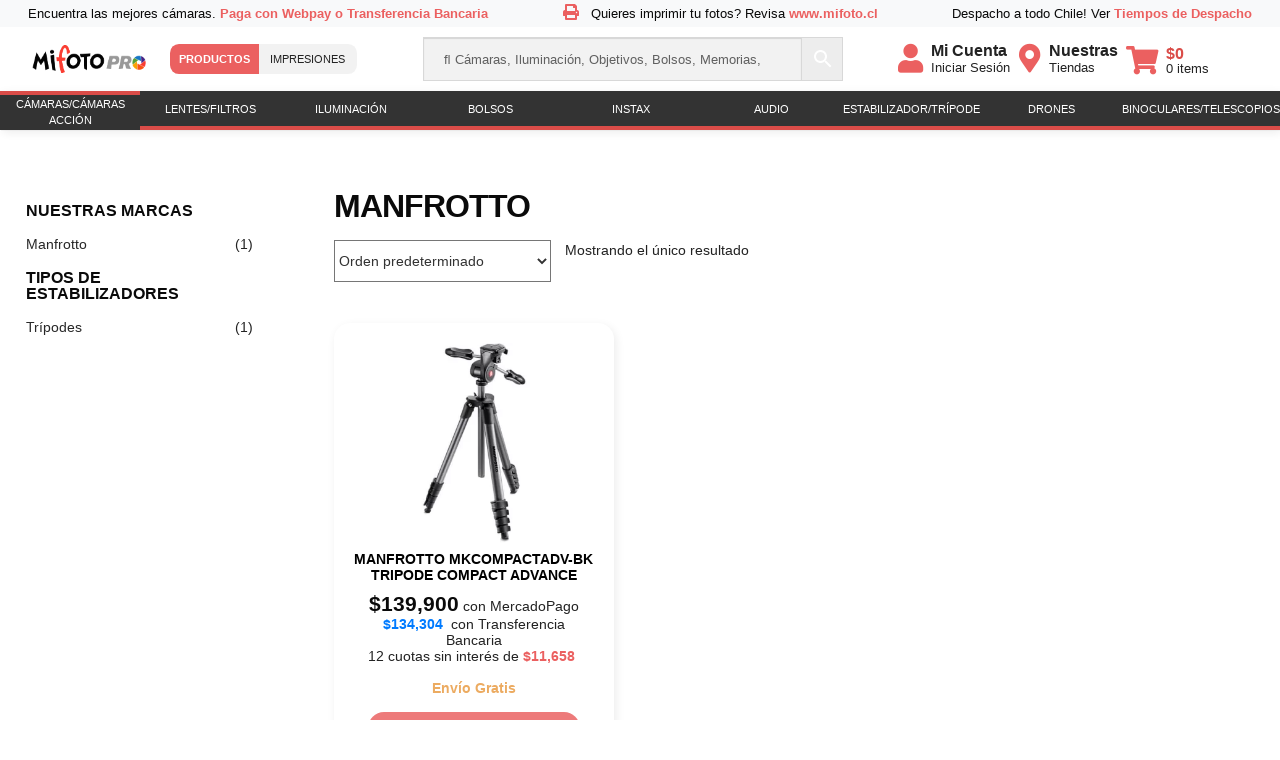

--- FILE ---
content_type: text/html; charset=UTF-8
request_url: https://www.mifotopro.cl/etiqueta-producto/manfrotto/
body_size: 27718
content:

<!doctype html>
<html lang="es-CL">
<head>
	<meta charset="UTF-8">
	<meta name="viewport" content="width=device-width, initial-scale=1, maximum-scale=2.0">
	<link rel="profile" href="http://gmpg.org/xfn/11">
	<link rel="pingback" href="https://www.mifotopro.cl/xmlrpc.php">
	<link rel="stylesheet" href="https://stackpath.bootstrapcdn.com/bootstrap/4.3.1/css/bootstrap.min.css" integrity="sha384-ggOyR0iXCbMQv3Xipma34MD+dH/1fQ784/j6cY/iJTQUOhcWr7x9JvoRxT2MZw1T" crossorigin="anonymous">
	<meta name='robots' content='index, follow, max-image-preview:large, max-snippet:-1, max-video-preview:-1' />
	<style>img:is([sizes="auto" i], [sizes^="auto," i]) { contain-intrinsic-size: 3000px 1500px }</style>
	
<!-- Google Tag Manager by PYS -->
    <script data-cfasync="false" data-pagespeed-no-defer>
	    window.dataLayerPYS = window.dataLayerPYS || [];
	</script>
<!-- End Google Tag Manager by PYS --><script>window._wca = window._wca || [];</script>

	<!-- This site is optimized with the Yoast SEO plugin v25.7 - https://yoast.com/wordpress/plugins/seo/ -->
	<title>manfrotto archivos - Mi Foto Pro</title>
	<link rel="canonical" href="https://www.mifotopro.cl/etiqueta-producto/manfrotto/" />
	<meta property="og:locale" content="es_ES" />
	<meta property="og:type" content="article" />
	<meta property="og:title" content="manfrotto archivos - Mi Foto Pro" />
	<meta property="og:url" content="https://www.mifotopro.cl/etiqueta-producto/manfrotto/" />
	<meta property="og:site_name" content="Mi Foto Pro" />
	<meta name="twitter:card" content="summary_large_image" />
	<script type="application/ld+json" class="yoast-schema-graph">{"@context":"https://schema.org","@graph":[{"@type":"CollectionPage","@id":"https://www.mifotopro.cl/etiqueta-producto/manfrotto/","url":"https://www.mifotopro.cl/etiqueta-producto/manfrotto/","name":"manfrotto archivos - Mi Foto Pro","isPartOf":{"@id":"https://www.mifotopro.cl/#website"},"primaryImageOfPage":{"@id":"https://www.mifotopro.cl/etiqueta-producto/manfrotto/#primaryimage"},"image":{"@id":"https://www.mifotopro.cl/etiqueta-producto/manfrotto/#primaryimage"},"thumbnailUrl":"https://www.mifotopro.cl/wp-content/uploads/2023/07/540-3-1.webp","breadcrumb":{"@id":"https://www.mifotopro.cl/etiqueta-producto/manfrotto/#breadcrumb"},"inLanguage":"es-CL"},{"@type":"ImageObject","inLanguage":"es-CL","@id":"https://www.mifotopro.cl/etiqueta-producto/manfrotto/#primaryimage","url":"https://www.mifotopro.cl/wp-content/uploads/2023/07/540-3-1.webp","contentUrl":"https://www.mifotopro.cl/wp-content/uploads/2023/07/540-3-1.webp","width":540,"height":540},{"@type":"BreadcrumbList","@id":"https://www.mifotopro.cl/etiqueta-producto/manfrotto/#breadcrumb","itemListElement":[{"@type":"ListItem","position":1,"name":"Portada","item":"https://www.mifotopro.cl/"},{"@type":"ListItem","position":2,"name":"manfrotto"}]},{"@type":"WebSite","@id":"https://www.mifotopro.cl/#website","url":"https://www.mifotopro.cl/","name":"Mi Foto Pro","description":"Compra Cámaras Fotográficas Online","publisher":{"@id":"https://www.mifotopro.cl/#organization"},"potentialAction":[{"@type":"SearchAction","target":{"@type":"EntryPoint","urlTemplate":"https://www.mifotopro.cl/?s={search_term_string}"},"query-input":{"@type":"PropertyValueSpecification","valueRequired":true,"valueName":"search_term_string"}}],"inLanguage":"es-CL"},{"@type":"Organization","@id":"https://www.mifotopro.cl/#organization","name":"Mi Foto Pro","url":"https://www.mifotopro.cl/","logo":{"@type":"ImageObject","inLanguage":"es-CL","@id":"https://www.mifotopro.cl/#/schema/logo/image/","url":"https://www.mifotopro.cl/wp-content/uploads/2020/02/cropped-cropped-logo-mifotopro-black.png","contentUrl":"https://www.mifotopro.cl/wp-content/uploads/2020/02/cropped-cropped-logo-mifotopro-black.png","width":355,"height":84,"caption":"Mi Foto Pro"},"image":{"@id":"https://www.mifotopro.cl/#/schema/logo/image/"}}]}</script>
	<!-- / Yoast SEO plugin. -->


<link rel='dns-prefetch' href='//stats.wp.com' />
<link rel='dns-prefetch' href='//ajax.googleapis.com' />
<link rel='dns-prefetch' href='//cdnjs.cloudflare.com' />
<link rel='dns-prefetch' href='//stackpath.bootstrapcdn.com' />
<link rel='dns-prefetch' href='//kit.fontawesome.com' />
<link rel='dns-prefetch' href='//fonts.googleapis.com' />
<link rel="alternate" type="application/rss+xml" title="Mi Foto Pro &raquo; Feed" href="https://www.mifotopro.cl/feed/" />
<link rel="alternate" type="application/rss+xml" title="Mi Foto Pro &raquo; Feed de comentarios" href="https://www.mifotopro.cl/comments/feed/" />
<link rel="alternate" type="application/rss+xml" title="Feed Mi Foto Pro &raquo; manfrotto Etiqueta" href="https://www.mifotopro.cl/etiqueta-producto/manfrotto/feed/" />
<meta property="og:title" content="MiFotoPro - Compra Cámaras Fotográficas Online" />
<meta property="og:description" content="En MiFotoPro podrás comprar cámaras, lentes, accesorios y productos de fotografía profesional. ¡Compra fácil y seguro!" />
<meta property="og:type" content="website" />
<meta property="og:url" content="https://www.mifotopro.cl" />
<meta property="og:site_name" content="MIFOTOPRO" />
<meta property="og:image" content="https://www.mifotopro.cl/wp-content/uploads/2025/07/mifotopro_preview.png" />
<meta property="og:image:width" content="1200" />
<meta property="og:image:height" content="630" />
<meta name="twitter:card" content="summary_large_image" />
<meta name="twitter:title" content="MiFotoPro - Compra Cámaras Fotográficas Online" />
<meta name="twitter:description" content="En MiFotoPro podrás comprar cámaras, lentes, accesorios y productos de fotografía profesional. ¡Compra fácil y seguro!" />
<meta name="twitter:image" content="https://www.mifotopro.cl/wp-content/uploads/2025/07/mifotopro_preview.png" />
<script>
window._wpemojiSettings = {"baseUrl":"https:\/\/s.w.org\/images\/core\/emoji\/16.0.1\/72x72\/","ext":".png","svgUrl":"https:\/\/s.w.org\/images\/core\/emoji\/16.0.1\/svg\/","svgExt":".svg","source":{"concatemoji":"https:\/\/www.mifotopro.cl\/wp-includes\/js\/wp-emoji-release.min.js?ver=6.8.3"}};
/*! This file is auto-generated */
!function(s,n){var o,i,e;function c(e){try{var t={supportTests:e,timestamp:(new Date).valueOf()};sessionStorage.setItem(o,JSON.stringify(t))}catch(e){}}function p(e,t,n){e.clearRect(0,0,e.canvas.width,e.canvas.height),e.fillText(t,0,0);var t=new Uint32Array(e.getImageData(0,0,e.canvas.width,e.canvas.height).data),a=(e.clearRect(0,0,e.canvas.width,e.canvas.height),e.fillText(n,0,0),new Uint32Array(e.getImageData(0,0,e.canvas.width,e.canvas.height).data));return t.every(function(e,t){return e===a[t]})}function u(e,t){e.clearRect(0,0,e.canvas.width,e.canvas.height),e.fillText(t,0,0);for(var n=e.getImageData(16,16,1,1),a=0;a<n.data.length;a++)if(0!==n.data[a])return!1;return!0}function f(e,t,n,a){switch(t){case"flag":return n(e,"\ud83c\udff3\ufe0f\u200d\u26a7\ufe0f","\ud83c\udff3\ufe0f\u200b\u26a7\ufe0f")?!1:!n(e,"\ud83c\udde8\ud83c\uddf6","\ud83c\udde8\u200b\ud83c\uddf6")&&!n(e,"\ud83c\udff4\udb40\udc67\udb40\udc62\udb40\udc65\udb40\udc6e\udb40\udc67\udb40\udc7f","\ud83c\udff4\u200b\udb40\udc67\u200b\udb40\udc62\u200b\udb40\udc65\u200b\udb40\udc6e\u200b\udb40\udc67\u200b\udb40\udc7f");case"emoji":return!a(e,"\ud83e\udedf")}return!1}function g(e,t,n,a){var r="undefined"!=typeof WorkerGlobalScope&&self instanceof WorkerGlobalScope?new OffscreenCanvas(300,150):s.createElement("canvas"),o=r.getContext("2d",{willReadFrequently:!0}),i=(o.textBaseline="top",o.font="600 32px Arial",{});return e.forEach(function(e){i[e]=t(o,e,n,a)}),i}function t(e){var t=s.createElement("script");t.src=e,t.defer=!0,s.head.appendChild(t)}"undefined"!=typeof Promise&&(o="wpEmojiSettingsSupports",i=["flag","emoji"],n.supports={everything:!0,everythingExceptFlag:!0},e=new Promise(function(e){s.addEventListener("DOMContentLoaded",e,{once:!0})}),new Promise(function(t){var n=function(){try{var e=JSON.parse(sessionStorage.getItem(o));if("object"==typeof e&&"number"==typeof e.timestamp&&(new Date).valueOf()<e.timestamp+604800&&"object"==typeof e.supportTests)return e.supportTests}catch(e){}return null}();if(!n){if("undefined"!=typeof Worker&&"undefined"!=typeof OffscreenCanvas&&"undefined"!=typeof URL&&URL.createObjectURL&&"undefined"!=typeof Blob)try{var e="postMessage("+g.toString()+"("+[JSON.stringify(i),f.toString(),p.toString(),u.toString()].join(",")+"));",a=new Blob([e],{type:"text/javascript"}),r=new Worker(URL.createObjectURL(a),{name:"wpTestEmojiSupports"});return void(r.onmessage=function(e){c(n=e.data),r.terminate(),t(n)})}catch(e){}c(n=g(i,f,p,u))}t(n)}).then(function(e){for(var t in e)n.supports[t]=e[t],n.supports.everything=n.supports.everything&&n.supports[t],"flag"!==t&&(n.supports.everythingExceptFlag=n.supports.everythingExceptFlag&&n.supports[t]);n.supports.everythingExceptFlag=n.supports.everythingExceptFlag&&!n.supports.flag,n.DOMReady=!1,n.readyCallback=function(){n.DOMReady=!0}}).then(function(){return e}).then(function(){var e;n.supports.everything||(n.readyCallback(),(e=n.source||{}).concatemoji?t(e.concatemoji):e.wpemoji&&e.twemoji&&(t(e.twemoji),t(e.wpemoji)))}))}((window,document),window._wpemojiSettings);
</script>

<link rel='stylesheet' id='woosb-blocks-css' href='https://www.mifotopro.cl/wp-content/plugins/woo-product-bundle/assets/css/blocks.css?ver=8.3.2' media='all' />
<link rel='stylesheet' id='ht_ctc_main_css-css' href='https://www.mifotopro.cl/wp-content/plugins/click-to-chat-for-whatsapp/new/inc/assets/css/main.css?ver=4.29' media='all' />
<style id='wp-emoji-styles-inline-css'>

	img.wp-smiley, img.emoji {
		display: inline !important;
		border: none !important;
		box-shadow: none !important;
		height: 1em !important;
		width: 1em !important;
		margin: 0 0.07em !important;
		vertical-align: -0.1em !important;
		background: none !important;
		padding: 0 !important;
	}
</style>
<link rel='stylesheet' id='wp-block-library-css' href='https://www.mifotopro.cl/wp-includes/css/dist/block-library/style.min.css?ver=6.8.3' media='all' />
<style id='wp-block-library-theme-inline-css'>
.wp-block-audio :where(figcaption){color:#555;font-size:13px;text-align:center}.is-dark-theme .wp-block-audio :where(figcaption){color:#ffffffa6}.wp-block-audio{margin:0 0 1em}.wp-block-code{border:1px solid #ccc;border-radius:4px;font-family:Menlo,Consolas,monaco,monospace;padding:.8em 1em}.wp-block-embed :where(figcaption){color:#555;font-size:13px;text-align:center}.is-dark-theme .wp-block-embed :where(figcaption){color:#ffffffa6}.wp-block-embed{margin:0 0 1em}.blocks-gallery-caption{color:#555;font-size:13px;text-align:center}.is-dark-theme .blocks-gallery-caption{color:#ffffffa6}:root :where(.wp-block-image figcaption){color:#555;font-size:13px;text-align:center}.is-dark-theme :root :where(.wp-block-image figcaption){color:#ffffffa6}.wp-block-image{margin:0 0 1em}.wp-block-pullquote{border-bottom:4px solid;border-top:4px solid;color:currentColor;margin-bottom:1.75em}.wp-block-pullquote cite,.wp-block-pullquote footer,.wp-block-pullquote__citation{color:currentColor;font-size:.8125em;font-style:normal;text-transform:uppercase}.wp-block-quote{border-left:.25em solid;margin:0 0 1.75em;padding-left:1em}.wp-block-quote cite,.wp-block-quote footer{color:currentColor;font-size:.8125em;font-style:normal;position:relative}.wp-block-quote:where(.has-text-align-right){border-left:none;border-right:.25em solid;padding-left:0;padding-right:1em}.wp-block-quote:where(.has-text-align-center){border:none;padding-left:0}.wp-block-quote.is-large,.wp-block-quote.is-style-large,.wp-block-quote:where(.is-style-plain){border:none}.wp-block-search .wp-block-search__label{font-weight:700}.wp-block-search__button{border:1px solid #ccc;padding:.375em .625em}:where(.wp-block-group.has-background){padding:1.25em 2.375em}.wp-block-separator.has-css-opacity{opacity:.4}.wp-block-separator{border:none;border-bottom:2px solid;margin-left:auto;margin-right:auto}.wp-block-separator.has-alpha-channel-opacity{opacity:1}.wp-block-separator:not(.is-style-wide):not(.is-style-dots){width:100px}.wp-block-separator.has-background:not(.is-style-dots){border-bottom:none;height:1px}.wp-block-separator.has-background:not(.is-style-wide):not(.is-style-dots){height:2px}.wp-block-table{margin:0 0 1em}.wp-block-table td,.wp-block-table th{word-break:normal}.wp-block-table :where(figcaption){color:#555;font-size:13px;text-align:center}.is-dark-theme .wp-block-table :where(figcaption){color:#ffffffa6}.wp-block-video :where(figcaption){color:#555;font-size:13px;text-align:center}.is-dark-theme .wp-block-video :where(figcaption){color:#ffffffa6}.wp-block-video{margin:0 0 1em}:root :where(.wp-block-template-part.has-background){margin-bottom:0;margin-top:0;padding:1.25em 2.375em}
</style>
<style id='classic-theme-styles-inline-css'>
/*! This file is auto-generated */
.wp-block-button__link{color:#fff;background-color:#32373c;border-radius:9999px;box-shadow:none;text-decoration:none;padding:calc(.667em + 2px) calc(1.333em + 2px);font-size:1.125em}.wp-block-file__button{background:#32373c;color:#fff;text-decoration:none}
</style>
<link rel='stylesheet' id='mediaelement-css' href='https://www.mifotopro.cl/wp-includes/js/mediaelement/mediaelementplayer-legacy.min.css?ver=4.2.17' media='all' />
<link rel='stylesheet' id='wp-mediaelement-css' href='https://www.mifotopro.cl/wp-includes/js/mediaelement/wp-mediaelement.min.css?ver=6.8.3' media='all' />
<style id='jetpack-sharing-buttons-style-inline-css'>
.jetpack-sharing-buttons__services-list{display:flex;flex-direction:row;flex-wrap:wrap;gap:0;list-style-type:none;margin:5px;padding:0}.jetpack-sharing-buttons__services-list.has-small-icon-size{font-size:12px}.jetpack-sharing-buttons__services-list.has-normal-icon-size{font-size:16px}.jetpack-sharing-buttons__services-list.has-large-icon-size{font-size:24px}.jetpack-sharing-buttons__services-list.has-huge-icon-size{font-size:36px}@media print{.jetpack-sharing-buttons__services-list{display:none!important}}.editor-styles-wrapper .wp-block-jetpack-sharing-buttons{gap:0;padding-inline-start:0}ul.jetpack-sharing-buttons__services-list.has-background{padding:1.25em 2.375em}
</style>
<link rel='stylesheet' id='storefront-gutenberg-blocks-css' href='https://www.mifotopro.cl/wp-content/themes/storefront/assets/css/base/gutenberg-blocks.css?ver=4.1.3' media='all' />
<style id='storefront-gutenberg-blocks-inline-css'>

				.wp-block-button__link:not(.has-text-color) {
					color: #ffffff;
				}

				.wp-block-button__link:not(.has-text-color):hover,
				.wp-block-button__link:not(.has-text-color):focus,
				.wp-block-button__link:not(.has-text-color):active {
					color: #ffffff;
				}

				.wp-block-button__link:not(.has-background) {
					background-color: #da4c48;
				}

				.wp-block-button__link:not(.has-background):hover,
				.wp-block-button__link:not(.has-background):focus,
				.wp-block-button__link:not(.has-background):active {
					border-color: #c1332f;
					background-color: #c1332f;
				}

				.wp-block-quote footer,
				.wp-block-quote cite,
				.wp-block-quote__citation {
					color: #232323;
				}

				.wp-block-pullquote cite,
				.wp-block-pullquote footer,
				.wp-block-pullquote__citation {
					color: #232323;
				}

				.wp-block-image figcaption {
					color: #232323;
				}

				.wp-block-separator.is-style-dots::before {
					color: #232323;
				}

				.wp-block-file a.wp-block-file__button {
					color: #ffffff;
					background-color: #da4c48;
					border-color: #da4c48;
				}

				.wp-block-file a.wp-block-file__button:hover,
				.wp-block-file a.wp-block-file__button:focus,
				.wp-block-file a.wp-block-file__button:active {
					color: #ffffff;
					background-color: #c1332f;
				}

				.wp-block-code,
				.wp-block-preformatted pre {
					color: #232323;
				}

				.wp-block-table:not( .has-background ):not( .is-style-stripes ) tbody tr:nth-child(2n) td {
					background-color: #fdfdfd;
				}

				.wp-block-cover .wp-block-cover__inner-container h1:not(.has-text-color),
				.wp-block-cover .wp-block-cover__inner-container h2:not(.has-text-color),
				.wp-block-cover .wp-block-cover__inner-container h3:not(.has-text-color),
				.wp-block-cover .wp-block-cover__inner-container h4:not(.has-text-color),
				.wp-block-cover .wp-block-cover__inner-container h5:not(.has-text-color),
				.wp-block-cover .wp-block-cover__inner-container h6:not(.has-text-color) {
					color: #000000;
				}

				.wc-block-components-price-slider__range-input-progress,
				.rtl .wc-block-components-price-slider__range-input-progress {
					--range-color: #ec6161;
				}

				/* Target only IE11 */
				@media all and (-ms-high-contrast: none), (-ms-high-contrast: active) {
					.wc-block-components-price-slider__range-input-progress {
						background: #ec6161;
					}
				}

				.wc-block-components-button:not(.is-link) {
					background-color: #ec6161;
					color: #ffffff;
				}

				.wc-block-components-button:not(.is-link):hover,
				.wc-block-components-button:not(.is-link):focus,
				.wc-block-components-button:not(.is-link):active {
					background-color: #d34848;
					color: #ffffff;
				}

				.wc-block-components-button:not(.is-link):disabled {
					background-color: #ec6161;
					color: #ffffff;
				}

				.wc-block-cart__submit-container {
					background-color: #ffffff;
				}

				.wc-block-cart__submit-container::before {
					color: rgba(220,220,220,0.5);
				}

				.wc-block-components-order-summary-item__quantity {
					background-color: #ffffff;
					border-color: #232323;
					box-shadow: 0 0 0 2px #ffffff;
					color: #232323;
				}
			
</style>
<style id='global-styles-inline-css'>
:root{--wp--preset--aspect-ratio--square: 1;--wp--preset--aspect-ratio--4-3: 4/3;--wp--preset--aspect-ratio--3-4: 3/4;--wp--preset--aspect-ratio--3-2: 3/2;--wp--preset--aspect-ratio--2-3: 2/3;--wp--preset--aspect-ratio--16-9: 16/9;--wp--preset--aspect-ratio--9-16: 9/16;--wp--preset--color--black: #000000;--wp--preset--color--cyan-bluish-gray: #abb8c3;--wp--preset--color--white: #ffffff;--wp--preset--color--pale-pink: #f78da7;--wp--preset--color--vivid-red: #cf2e2e;--wp--preset--color--luminous-vivid-orange: #ff6900;--wp--preset--color--luminous-vivid-amber: #fcb900;--wp--preset--color--light-green-cyan: #7bdcb5;--wp--preset--color--vivid-green-cyan: #00d084;--wp--preset--color--pale-cyan-blue: #8ed1fc;--wp--preset--color--vivid-cyan-blue: #0693e3;--wp--preset--color--vivid-purple: #9b51e0;--wp--preset--gradient--vivid-cyan-blue-to-vivid-purple: linear-gradient(135deg,rgba(6,147,227,1) 0%,rgb(155,81,224) 100%);--wp--preset--gradient--light-green-cyan-to-vivid-green-cyan: linear-gradient(135deg,rgb(122,220,180) 0%,rgb(0,208,130) 100%);--wp--preset--gradient--luminous-vivid-amber-to-luminous-vivid-orange: linear-gradient(135deg,rgba(252,185,0,1) 0%,rgba(255,105,0,1) 100%);--wp--preset--gradient--luminous-vivid-orange-to-vivid-red: linear-gradient(135deg,rgba(255,105,0,1) 0%,rgb(207,46,46) 100%);--wp--preset--gradient--very-light-gray-to-cyan-bluish-gray: linear-gradient(135deg,rgb(238,238,238) 0%,rgb(169,184,195) 100%);--wp--preset--gradient--cool-to-warm-spectrum: linear-gradient(135deg,rgb(74,234,220) 0%,rgb(151,120,209) 20%,rgb(207,42,186) 40%,rgb(238,44,130) 60%,rgb(251,105,98) 80%,rgb(254,248,76) 100%);--wp--preset--gradient--blush-light-purple: linear-gradient(135deg,rgb(255,206,236) 0%,rgb(152,150,240) 100%);--wp--preset--gradient--blush-bordeaux: linear-gradient(135deg,rgb(254,205,165) 0%,rgb(254,45,45) 50%,rgb(107,0,62) 100%);--wp--preset--gradient--luminous-dusk: linear-gradient(135deg,rgb(255,203,112) 0%,rgb(199,81,192) 50%,rgb(65,88,208) 100%);--wp--preset--gradient--pale-ocean: linear-gradient(135deg,rgb(255,245,203) 0%,rgb(182,227,212) 50%,rgb(51,167,181) 100%);--wp--preset--gradient--electric-grass: linear-gradient(135deg,rgb(202,248,128) 0%,rgb(113,206,126) 100%);--wp--preset--gradient--midnight: linear-gradient(135deg,rgb(2,3,129) 0%,rgb(40,116,252) 100%);--wp--preset--font-size--small: 14px;--wp--preset--font-size--medium: 23px;--wp--preset--font-size--large: 26px;--wp--preset--font-size--x-large: 42px;--wp--preset--font-size--normal: 16px;--wp--preset--font-size--huge: 37px;--wp--preset--spacing--20: 0.44rem;--wp--preset--spacing--30: 0.67rem;--wp--preset--spacing--40: 1rem;--wp--preset--spacing--50: 1.5rem;--wp--preset--spacing--60: 2.25rem;--wp--preset--spacing--70: 3.38rem;--wp--preset--spacing--80: 5.06rem;--wp--preset--shadow--natural: 6px 6px 9px rgba(0, 0, 0, 0.2);--wp--preset--shadow--deep: 12px 12px 50px rgba(0, 0, 0, 0.4);--wp--preset--shadow--sharp: 6px 6px 0px rgba(0, 0, 0, 0.2);--wp--preset--shadow--outlined: 6px 6px 0px -3px rgba(255, 255, 255, 1), 6px 6px rgba(0, 0, 0, 1);--wp--preset--shadow--crisp: 6px 6px 0px rgba(0, 0, 0, 1);}:where(.is-layout-flex){gap: 0.5em;}:where(.is-layout-grid){gap: 0.5em;}body .is-layout-flex{display: flex;}.is-layout-flex{flex-wrap: wrap;align-items: center;}.is-layout-flex > :is(*, div){margin: 0;}body .is-layout-grid{display: grid;}.is-layout-grid > :is(*, div){margin: 0;}:where(.wp-block-columns.is-layout-flex){gap: 2em;}:where(.wp-block-columns.is-layout-grid){gap: 2em;}:where(.wp-block-post-template.is-layout-flex){gap: 1.25em;}:where(.wp-block-post-template.is-layout-grid){gap: 1.25em;}.has-black-color{color: var(--wp--preset--color--black) !important;}.has-cyan-bluish-gray-color{color: var(--wp--preset--color--cyan-bluish-gray) !important;}.has-white-color{color: var(--wp--preset--color--white) !important;}.has-pale-pink-color{color: var(--wp--preset--color--pale-pink) !important;}.has-vivid-red-color{color: var(--wp--preset--color--vivid-red) !important;}.has-luminous-vivid-orange-color{color: var(--wp--preset--color--luminous-vivid-orange) !important;}.has-luminous-vivid-amber-color{color: var(--wp--preset--color--luminous-vivid-amber) !important;}.has-light-green-cyan-color{color: var(--wp--preset--color--light-green-cyan) !important;}.has-vivid-green-cyan-color{color: var(--wp--preset--color--vivid-green-cyan) !important;}.has-pale-cyan-blue-color{color: var(--wp--preset--color--pale-cyan-blue) !important;}.has-vivid-cyan-blue-color{color: var(--wp--preset--color--vivid-cyan-blue) !important;}.has-vivid-purple-color{color: var(--wp--preset--color--vivid-purple) !important;}.has-black-background-color{background-color: var(--wp--preset--color--black) !important;}.has-cyan-bluish-gray-background-color{background-color: var(--wp--preset--color--cyan-bluish-gray) !important;}.has-white-background-color{background-color: var(--wp--preset--color--white) !important;}.has-pale-pink-background-color{background-color: var(--wp--preset--color--pale-pink) !important;}.has-vivid-red-background-color{background-color: var(--wp--preset--color--vivid-red) !important;}.has-luminous-vivid-orange-background-color{background-color: var(--wp--preset--color--luminous-vivid-orange) !important;}.has-luminous-vivid-amber-background-color{background-color: var(--wp--preset--color--luminous-vivid-amber) !important;}.has-light-green-cyan-background-color{background-color: var(--wp--preset--color--light-green-cyan) !important;}.has-vivid-green-cyan-background-color{background-color: var(--wp--preset--color--vivid-green-cyan) !important;}.has-pale-cyan-blue-background-color{background-color: var(--wp--preset--color--pale-cyan-blue) !important;}.has-vivid-cyan-blue-background-color{background-color: var(--wp--preset--color--vivid-cyan-blue) !important;}.has-vivid-purple-background-color{background-color: var(--wp--preset--color--vivid-purple) !important;}.has-black-border-color{border-color: var(--wp--preset--color--black) !important;}.has-cyan-bluish-gray-border-color{border-color: var(--wp--preset--color--cyan-bluish-gray) !important;}.has-white-border-color{border-color: var(--wp--preset--color--white) !important;}.has-pale-pink-border-color{border-color: var(--wp--preset--color--pale-pink) !important;}.has-vivid-red-border-color{border-color: var(--wp--preset--color--vivid-red) !important;}.has-luminous-vivid-orange-border-color{border-color: var(--wp--preset--color--luminous-vivid-orange) !important;}.has-luminous-vivid-amber-border-color{border-color: var(--wp--preset--color--luminous-vivid-amber) !important;}.has-light-green-cyan-border-color{border-color: var(--wp--preset--color--light-green-cyan) !important;}.has-vivid-green-cyan-border-color{border-color: var(--wp--preset--color--vivid-green-cyan) !important;}.has-pale-cyan-blue-border-color{border-color: var(--wp--preset--color--pale-cyan-blue) !important;}.has-vivid-cyan-blue-border-color{border-color: var(--wp--preset--color--vivid-cyan-blue) !important;}.has-vivid-purple-border-color{border-color: var(--wp--preset--color--vivid-purple) !important;}.has-vivid-cyan-blue-to-vivid-purple-gradient-background{background: var(--wp--preset--gradient--vivid-cyan-blue-to-vivid-purple) !important;}.has-light-green-cyan-to-vivid-green-cyan-gradient-background{background: var(--wp--preset--gradient--light-green-cyan-to-vivid-green-cyan) !important;}.has-luminous-vivid-amber-to-luminous-vivid-orange-gradient-background{background: var(--wp--preset--gradient--luminous-vivid-amber-to-luminous-vivid-orange) !important;}.has-luminous-vivid-orange-to-vivid-red-gradient-background{background: var(--wp--preset--gradient--luminous-vivid-orange-to-vivid-red) !important;}.has-very-light-gray-to-cyan-bluish-gray-gradient-background{background: var(--wp--preset--gradient--very-light-gray-to-cyan-bluish-gray) !important;}.has-cool-to-warm-spectrum-gradient-background{background: var(--wp--preset--gradient--cool-to-warm-spectrum) !important;}.has-blush-light-purple-gradient-background{background: var(--wp--preset--gradient--blush-light-purple) !important;}.has-blush-bordeaux-gradient-background{background: var(--wp--preset--gradient--blush-bordeaux) !important;}.has-luminous-dusk-gradient-background{background: var(--wp--preset--gradient--luminous-dusk) !important;}.has-pale-ocean-gradient-background{background: var(--wp--preset--gradient--pale-ocean) !important;}.has-electric-grass-gradient-background{background: var(--wp--preset--gradient--electric-grass) !important;}.has-midnight-gradient-background{background: var(--wp--preset--gradient--midnight) !important;}.has-small-font-size{font-size: var(--wp--preset--font-size--small) !important;}.has-medium-font-size{font-size: var(--wp--preset--font-size--medium) !important;}.has-large-font-size{font-size: var(--wp--preset--font-size--large) !important;}.has-x-large-font-size{font-size: var(--wp--preset--font-size--x-large) !important;}
:where(.wp-block-post-template.is-layout-flex){gap: 1.25em;}:where(.wp-block-post-template.is-layout-grid){gap: 1.25em;}
:where(.wp-block-columns.is-layout-flex){gap: 2em;}:where(.wp-block-columns.is-layout-grid){gap: 2em;}
:root :where(.wp-block-pullquote){font-size: 1.5em;line-height: 1.6;}
</style>
<link rel='stylesheet' id='forsend_custom_cats_css-css' href='https://www.mifotopro.cl/wp-content/plugins/forsend-custom-categories/css/style.css?ver=6.8.3' media='all' />
<link rel='stylesheet' id='sow-slider-slider-css' href='https://www.mifotopro.cl/wp-content/plugins/so-widgets-bundle/css/slider/slider.css?ver=1.69.2' media='all' />
<link rel='stylesheet' id='sow-slider-default-6d39609536fd-css' href='https://www.mifotopro.cl/wp-content/uploads/siteorigin-widgets/sow-slider-default-6d39609536fd.css?ver=6.8.3' media='all' />
<link rel='stylesheet' id='sow-layout-slider-default-ecba9610e914-css' href='https://www.mifotopro.cl/wp-content/uploads/siteorigin-widgets/sow-layout-slider-default-ecba9610e914.css?ver=6.8.3' media='all' />
<link rel='stylesheet' id='sow-image-default-13f2a8b12fcc-css' href='https://www.mifotopro.cl/wp-content/uploads/siteorigin-widgets/sow-image-default-13f2a8b12fcc.css?ver=6.8.3' media='all' />
<style id='woocommerce-inline-inline-css'>
.woocommerce form .form-row .required { visibility: visible; }
</style>
<link rel='stylesheet' id='aws-style-css' href='https://www.mifotopro.cl/wp-content/plugins/advanced-woo-search/assets/css/common.min.css?ver=3.40' media='all' />
<link rel='stylesheet' id='woocommerce-sweetpay-payment-gateway-css' href='https://www.mifotopro.cl/wp-content/plugins/sweetpaycore-sweetpay-woocommerce-plugin-7b09f91e0e62%202%204/public/css/woocommerce-sweetpay-payment-gateway-public.css?ver=1.0.0' media='all' />
<link rel='stylesheet' id='brands-styles-css' href='https://www.mifotopro.cl/wp-content/plugins/woocommerce/assets/css/brands.css?ver=10.1.0' media='all' />
<link rel='stylesheet' id='woosb-frontend-css' href='https://www.mifotopro.cl/wp-content/plugins/woo-product-bundle/assets/css/frontend.css?ver=8.3.2' media='all' />
<link rel='stylesheet' id='storefront-style-css' href='https://www.mifotopro.cl/wp-content/themes/storefront/style.css?ver=4.1.3' media='all' />
<style id='storefront-style-inline-css'>

			.main-navigation ul li a,
			.site-title a,
			ul.menu li a,
			.site-branding h1 a,
			button.menu-toggle,
			button.menu-toggle:hover,
			.handheld-navigation .dropdown-toggle {
				color: #ed433d;
			}

			button.menu-toggle,
			button.menu-toggle:hover {
				border-color: #ed433d;
			}

			.main-navigation ul li a:hover,
			.main-navigation ul li:hover > a,
			.site-title a:hover,
			.site-header ul.menu li.current-menu-item > a {
				color: #ff847e;
			}

			table:not( .has-background ) th {
				background-color: #f8f8f8;
			}

			table:not( .has-background ) tbody td {
				background-color: #fdfdfd;
			}

			table:not( .has-background ) tbody tr:nth-child(2n) td,
			fieldset,
			fieldset legend {
				background-color: #fbfbfb;
			}

			.site-header,
			.secondary-navigation ul ul,
			.main-navigation ul.menu > li.menu-item-has-children:after,
			.secondary-navigation ul.menu ul,
			.storefront-handheld-footer-bar,
			.storefront-handheld-footer-bar ul li > a,
			.storefront-handheld-footer-bar ul li.search .site-search,
			button.menu-toggle,
			button.menu-toggle:hover {
				background-color: #ffffff;
			}

			p.site-description,
			.site-header,
			.storefront-handheld-footer-bar {
				color: #232323;
			}

			button.menu-toggle:after,
			button.menu-toggle:before,
			button.menu-toggle span:before {
				background-color: #ed433d;
			}

			h1, h2, h3, h4, h5, h6, .wc-block-grid__product-title {
				color: #232323;
			}

			.widget h1 {
				border-bottom-color: #232323;
			}

			body,
			.secondary-navigation a {
				color: #232323;
			}

			.widget-area .widget a,
			.hentry .entry-header .posted-on a,
			.hentry .entry-header .post-author a,
			.hentry .entry-header .post-comments a,
			.hentry .entry-header .byline a {
				color: #282828;
			}

			a {
				color: #ec6161;
			}

			a:focus,
			button:focus,
			.button.alt:focus,
			input:focus,
			textarea:focus,
			input[type="button"]:focus,
			input[type="reset"]:focus,
			input[type="submit"]:focus,
			input[type="email"]:focus,
			input[type="tel"]:focus,
			input[type="url"]:focus,
			input[type="password"]:focus,
			input[type="search"]:focus {
				outline-color: #ec6161;
			}

			button, input[type="button"], input[type="reset"], input[type="submit"], .button, .widget a.button {
				background-color: #da4c48;
				border-color: #da4c48;
				color: #ffffff;
			}

			button:hover, input[type="button"]:hover, input[type="reset"]:hover, input[type="submit"]:hover, .button:hover, .widget a.button:hover {
				background-color: #c1332f;
				border-color: #c1332f;
				color: #ffffff;
			}

			button.alt, input[type="button"].alt, input[type="reset"].alt, input[type="submit"].alt, .button.alt, .widget-area .widget a.button.alt {
				background-color: #ec6161;
				border-color: #ec6161;
				color: #ffffff;
			}

			button.alt:hover, input[type="button"].alt:hover, input[type="reset"].alt:hover, input[type="submit"].alt:hover, .button.alt:hover, .widget-area .widget a.button.alt:hover {
				background-color: #d34848;
				border-color: #d34848;
				color: #ffffff;
			}

			.pagination .page-numbers li .page-numbers.current {
				background-color: #e6e6e6;
				color: #191919;
			}

			#comments .comment-list .comment-content .comment-text {
				background-color: #f8f8f8;
			}

			.site-footer {
				background-color: #232323;
				color: #ffffff;
			}

			.site-footer a:not(.button):not(.components-button) {
				color: #ed433d;
			}

			.site-footer .storefront-handheld-footer-bar a:not(.button):not(.components-button) {
				color: #ed433d;
			}

			.site-footer h1, .site-footer h2, .site-footer h3, .site-footer h4, .site-footer h5, .site-footer h6, .site-footer .widget .widget-title, .site-footer .widget .widgettitle {
				color: #ffffff;
			}

			.page-template-template-homepage.has-post-thumbnail .type-page.has-post-thumbnail .entry-title {
				color: #000000;
			}

			.page-template-template-homepage.has-post-thumbnail .type-page.has-post-thumbnail .entry-content {
				color: #000000;
			}

			@media screen and ( min-width: 768px ) {
				.secondary-navigation ul.menu a:hover {
					color: #3c3c3c;
				}

				.secondary-navigation ul.menu a {
					color: #232323;
				}

				.main-navigation ul.menu ul.sub-menu,
				.main-navigation ul.nav-menu ul.children {
					background-color: #f0f0f0;
				}

				.site-header {
					border-bottom-color: #f0f0f0;
				}
			}
</style>
<link rel='stylesheet' id='storefront-icons-css' href='https://www.mifotopro.cl/wp-content/themes/storefront/assets/css/base/icons.css?ver=4.1.3' media='all' />
<link rel='stylesheet' id='storefront-fonts-css' href='https://fonts.googleapis.com/css?family=Source+Sans+Pro%3A400%2C300%2C300italic%2C400italic%2C600%2C700%2C900&#038;subset=latin%2Clatin-ext&#038;ver=4.1.3' media='all' />
<link rel='stylesheet' id='storefront-jetpack-widgets-css' href='https://www.mifotopro.cl/wp-content/themes/storefront/assets/css/jetpack/widgets.css?ver=4.1.3' media='all' />
<link rel='stylesheet' id='storefront-woocommerce-style-css' href='https://www.mifotopro.cl/wp-content/themes/storefront/assets/css/woocommerce/woocommerce.css?ver=4.1.3' media='all' />
<style id='storefront-woocommerce-style-inline-css'>
@font-face {
				font-family: star;
				src: url(https://www.mifotopro.cl/wp-content/plugins/woocommerce/assets/fonts/star.eot);
				src:
					url(https://www.mifotopro.cl/wp-content/plugins/woocommerce/assets/fonts/star.eot?#iefix) format("embedded-opentype"),
					url(https://www.mifotopro.cl/wp-content/plugins/woocommerce/assets/fonts/star.woff) format("woff"),
					url(https://www.mifotopro.cl/wp-content/plugins/woocommerce/assets/fonts/star.ttf) format("truetype"),
					url(https://www.mifotopro.cl/wp-content/plugins/woocommerce/assets/fonts/star.svg#star) format("svg");
				font-weight: 400;
				font-style: normal;
			}
			@font-face {
				font-family: WooCommerce;
				src: url(https://www.mifotopro.cl/wp-content/plugins/woocommerce/assets/fonts/WooCommerce.eot);
				src:
					url(https://www.mifotopro.cl/wp-content/plugins/woocommerce/assets/fonts/WooCommerce.eot?#iefix) format("embedded-opentype"),
					url(https://www.mifotopro.cl/wp-content/plugins/woocommerce/assets/fonts/WooCommerce.woff) format("woff"),
					url(https://www.mifotopro.cl/wp-content/plugins/woocommerce/assets/fonts/WooCommerce.ttf) format("truetype"),
					url(https://www.mifotopro.cl/wp-content/plugins/woocommerce/assets/fonts/WooCommerce.svg#WooCommerce) format("svg");
				font-weight: 400;
				font-style: normal;
			}

			a.cart-contents,
			.site-header-cart .widget_shopping_cart a {
				color: #ed433d;
			}

			a.cart-contents:hover,
			.site-header-cart .widget_shopping_cart a:hover,
			.site-header-cart:hover > li > a {
				color: #ff847e;
			}

			table.cart td.product-remove,
			table.cart td.actions {
				border-top-color: #ffffff;
			}

			.storefront-handheld-footer-bar ul li.cart .count {
				background-color: #ed433d;
				color: #ffffff;
				border-color: #ffffff;
			}

			.woocommerce-tabs ul.tabs li.active a,
			ul.products li.product .price,
			.onsale,
			.wc-block-grid__product-onsale,
			.widget_search form:before,
			.widget_product_search form:before {
				color: #232323;
			}

			.woocommerce-breadcrumb a,
			a.woocommerce-review-link,
			.product_meta a {
				color: #282828;
			}

			.wc-block-grid__product-onsale,
			.onsale {
				border-color: #232323;
			}

			.star-rating span:before,
			.quantity .plus, .quantity .minus,
			p.stars a:hover:after,
			p.stars a:after,
			.star-rating span:before,
			#payment .payment_methods li input[type=radio]:first-child:checked+label:before {
				color: #ec6161;
			}

			.widget_price_filter .ui-slider .ui-slider-range,
			.widget_price_filter .ui-slider .ui-slider-handle {
				background-color: #ec6161;
			}

			.order_details {
				background-color: #f8f8f8;
			}

			.order_details > li {
				border-bottom: 1px dotted #e3e3e3;
			}

			.order_details:before,
			.order_details:after {
				background: -webkit-linear-gradient(transparent 0,transparent 0),-webkit-linear-gradient(135deg,#f8f8f8 33.33%,transparent 33.33%),-webkit-linear-gradient(45deg,#f8f8f8 33.33%,transparent 33.33%)
			}

			#order_review {
				background-color: #ffffff;
			}

			#payment .payment_methods > li .payment_box,
			#payment .place-order {
				background-color: #fafafa;
			}

			#payment .payment_methods > li:not(.woocommerce-notice) {
				background-color: #f5f5f5;
			}

			#payment .payment_methods > li:not(.woocommerce-notice):hover {
				background-color: #f0f0f0;
			}

			.woocommerce-pagination .page-numbers li .page-numbers.current {
				background-color: #e6e6e6;
				color: #191919;
			}

			.wc-block-grid__product-onsale,
			.onsale,
			.woocommerce-pagination .page-numbers li .page-numbers:not(.current) {
				color: #232323;
			}

			p.stars a:before,
			p.stars a:hover~a:before,
			p.stars.selected a.active~a:before {
				color: #232323;
			}

			p.stars.selected a.active:before,
			p.stars:hover a:before,
			p.stars.selected a:not(.active):before,
			p.stars.selected a.active:before {
				color: #ec6161;
			}

			.single-product div.product .woocommerce-product-gallery .woocommerce-product-gallery__trigger {
				background-color: #da4c48;
				color: #ffffff;
			}

			.single-product div.product .woocommerce-product-gallery .woocommerce-product-gallery__trigger:hover {
				background-color: #c1332f;
				border-color: #c1332f;
				color: #ffffff;
			}

			.button.added_to_cart:focus,
			.button.wc-forward:focus {
				outline-color: #ec6161;
			}

			.added_to_cart,
			.site-header-cart .widget_shopping_cart a.button,
			.wc-block-grid__products .wc-block-grid__product .wp-block-button__link {
				background-color: #da4c48;
				border-color: #da4c48;
				color: #ffffff;
			}

			.added_to_cart:hover,
			.site-header-cart .widget_shopping_cart a.button:hover,
			.wc-block-grid__products .wc-block-grid__product .wp-block-button__link:hover {
				background-color: #c1332f;
				border-color: #c1332f;
				color: #ffffff;
			}

			.added_to_cart.alt, .added_to_cart, .widget a.button.checkout {
				background-color: #ec6161;
				border-color: #ec6161;
				color: #ffffff;
			}

			.added_to_cart.alt:hover, .added_to_cart:hover, .widget a.button.checkout:hover {
				background-color: #d34848;
				border-color: #d34848;
				color: #ffffff;
			}

			.button.loading {
				color: #da4c48;
			}

			.button.loading:hover {
				background-color: #da4c48;
			}

			.button.loading:after {
				color: #ffffff;
			}

			@media screen and ( min-width: 768px ) {
				.site-header-cart .widget_shopping_cart,
				.site-header .product_list_widget li .quantity {
					color: #232323;
				}

				.site-header-cart .widget_shopping_cart .buttons,
				.site-header-cart .widget_shopping_cart .total {
					background-color: #f5f5f5;
				}

				.site-header-cart .widget_shopping_cart {
					background-color: #f0f0f0;
				}
			}
				.storefront-product-pagination a {
					color: #232323;
					background-color: #ffffff;
				}
				.storefront-sticky-add-to-cart {
					color: #232323;
					background-color: #ffffff;
				}

				.storefront-sticky-add-to-cart a:not(.button) {
					color: #ed433d;
				}
</style>
<link rel='stylesheet' id='storefront-child-style-css' href='https://www.mifotopro.cl/wp-content/themes/mifoto-child-theme/style.css?ver=2.5.1' media='all' />
<link rel='stylesheet' id='storefront-woocommerce-brands-style-css' href='https://www.mifotopro.cl/wp-content/themes/storefront/assets/css/woocommerce/extensions/brands.css?ver=4.1.3' media='all' />
<link rel='stylesheet' id='whatsapp_icon_style-css' href='https://www.mifotopro.cl/wp-content/plugins/woo-retailcrm/assets/css/whatsapp-icon.min.css?ver=0.1' media='all' />
<link rel='stylesheet' id='bootstrap-css' href='https://stackpath.bootstrapcdn.com/bootstrap/4.3.1/css/bootstrap.min.css?ver=6.8.3' media='all' />
<script src="https://ajax.googleapis.com/ajax/libs/jquery/3.1.1/jquery.min.js" id="jquery-js"></script>
<script src="https://www.mifotopro.cl/wp-content/plugins/forsend-custom-checkout/forsend-checkout/js/alertas.js?ver=1" id="alertas-js-js"></script>
<script src="https://www.mifotopro.cl/wp-content/plugins/so-widgets-bundle/js/jquery.cycle.min.js?ver=1.69.2" id="sow-slider-slider-cycle2-js"></script>
<script id="sow-slider-slider-js-extra">
var sowb_slider_allowed_protocols = ["http","https","ftp","ftps","mailto","news","irc","irc6","ircs","gopher","nntp","feed","telnet","mms","rtsp","sms","svn","tel","fax","xmpp","webcal","urn","skype","steam"];
</script>
<script src="https://www.mifotopro.cl/wp-content/plugins/so-widgets-bundle/js/slider/jquery.slider.min.js?ver=1.69.2" id="sow-slider-slider-js"></script>
<script src="https://www.mifotopro.cl/wp-content/plugins/woocommerce/assets/js/jquery-blockui/jquery.blockUI.min.js?ver=2.7.0-wc.10.1.0" id="jquery-blockui-js" defer data-wp-strategy="defer"></script>
<script src="https://www.mifotopro.cl/wp-content/plugins/woocommerce/assets/js/js-cookie/js.cookie.min.js?ver=2.1.4-wc.10.1.0" id="js-cookie-js" defer data-wp-strategy="defer"></script>
<script id="woocommerce-js-extra">
var woocommerce_params = {"ajax_url":"\/wp-admin\/admin-ajax.php","wc_ajax_url":"\/?wc-ajax=%%endpoint%%","i18n_password_show":"Mostrar contrase\u00f1a","i18n_password_hide":"Ocultar contrase\u00f1a"};
</script>
<script src="https://www.mifotopro.cl/wp-content/plugins/woocommerce/assets/js/frontend/woocommerce.min.js?ver=10.1.0" id="woocommerce-js" defer data-wp-strategy="defer"></script>
<script src="https://www.mifotopro.cl/wp-content/plugins/sweetpaycore-sweetpay-woocommerce-plugin-7b09f91e0e62%202%204/public/js/woocommerce-sweetpay-payment-gateway-public.js?ver=1.0.0" id="woocommerce-sweetpay-payment-gateway-js"></script>
<script src="https://stats.wp.com/s-202603.js" id="woocommerce-analytics-js" defer data-wp-strategy="defer"></script>
<script src="https://cdnjs.cloudflare.com/ajax/libs/popper.js/1.14.7/umd/popper.min.js?ver=1" id="popper-js-js"></script>
<script src="https://stackpath.bootstrapcdn.com/bootstrap/4.3.1/js/bootstrap.min.js?ver=1" id="bootstrap-js-js"></script>
<script src="https://kit.fontawesome.com/c602c2fc70.js?ver=1" id="fontawesome-js-js"></script>
<script src="https://www.mifotopro.cl/wp-content/themes/mifoto-child-theme/assets/js/forsend.js?ver=1" id="forsend-js-js"></script>
<link rel="https://api.w.org/" href="https://www.mifotopro.cl/wp-json/" /><link rel="alternate" title="JSON" type="application/json" href="https://www.mifotopro.cl/wp-json/wp/v2/product_tag/345" /><link rel="EditURI" type="application/rsd+xml" title="RSD" href="https://www.mifotopro.cl/xmlrpc.php?rsd" />
<meta name="generator" content="WordPress 6.8.3" />
<meta name="generator" content="WooCommerce 10.1.0" />

<!-- This website runs the Product Feed PRO for WooCommerce by AdTribes.io plugin - version woocommercesea_option_installed_version -->
	<style>img#wpstats{display:none}</style>
		<!-- Google site verification - Google for WooCommerce -->
<meta name="google-site-verification" content="WNmBNaJve2R4RZRjbxUvIyr_Wez2-PEkeMNYj8vb_XM" />
	<noscript><style>.woocommerce-product-gallery{ opacity: 1 !important; }</style></noscript>
	<link rel="icon" href="https://www.mifotopro.cl/wp-content/uploads/2019/12/mifotopro-favicon-100x100.png" sizes="32x32" />
<link rel="icon" href="https://www.mifotopro.cl/wp-content/uploads/2019/12/mifotopro-favicon-300x300.png" sizes="192x192" />
<link rel="apple-touch-icon" href="https://www.mifotopro.cl/wp-content/uploads/2019/12/mifotopro-favicon-300x300.png" />
<meta name="msapplication-TileImage" content="https://www.mifotopro.cl/wp-content/uploads/2019/12/mifotopro-favicon-300x300.png" />
		<style id="wp-custom-css">
			
.page-id-21921 div#content {
    width: 80%;
    margin-right: auto;
    margin-left: auto;
    display: flex;
	    justify-content: center;
}

.page-id-21921 div#primary {
    width: 100%;
    margin-left: auto!important;
    margin-right: auto!important;
}


.page-id-21921 .master-banner-despacho-new.panel-row-style {
    width: 87%;
    margin-left: auto;
    margin-right: auto;
}
.page-id-21921 .TITULO-TIEMPOS h3{
    font-size: 1rem;
    font-weight: bold!important;
    color: #4d4d4d!important;
    text-align: center!important;
}
.page-id-21921 .site-header {
    padding-top: 0;
}
.page-id-21921 .page.type-page.status-publish.hentry {
    padding-top: 0;
}

.page-id-20498 .sow-image-container {
    display: flex;
    justify-content: center!important;
    margin-left: auto;
    margin-right: auto;
}

/**OFERTAS DE LA SEMANA PAGINA**/
.page-id-25105 div#primary {
    width: 100%;
    margin-left: auto;
    margin-right: auto;
}
article#post-25105 {
    width: 85%;
    margin-left: auto;
    margin-right: auto;
	padding-top: 0em!important;
}
.page-id-25105 .site-main ul.products li.product.type-product{
	width: 23%!important;
}
.page-id-25105 .oferta-container, .archive.tax-product_cat .oferta-container, .archive.post-type-archive .oferta-container, .cross-sells li.product .oferta-container {
    position: absolute;
    display: flex;
    justify-content: center;
    align-items: center;
    top: 0;
    right: 0;
    width: 77px;
    height: 65px;
    background-color: #ed7a7a;
    color: #ffffff;
    padding: 9px;
    border-radius: 0 1rem 0 1rem;
    font-weight: 600;
}
.page-id-25105 b.blue.mr-1.home-d-none {
    display: none;
}
.page-id-25105 span.transfer.home-d-none {
    display: none;
}
.page-id-25105 img.so-widget-image {
    border-radius: 1rem;
    border: 1px solid #efefef;
    width: 100%;
}
/**OFERTAS DE LA SEMANA PAGINA**/

@media (max-width:900px) {
	.page-id-25105 .site-main ul.products li.product.type-product {
    width: 100%!important;
		margin: 2rem auto!important;
}
	.woocommerce-shop div#secondary {
    width: 100%!important;
}
}
.page-id-25105 .woocommerce.columns-4 {
    width: 100%;
}



.page-id-20498 .site-main ul.products li.product.type-product{
    max-height: 515px;
    height: 465px;
	width:23%
}
.page-id-20498 .productos-cyber- {
    width: 90%;
    margin-left: auto;
    margin-right: auto;
    display: flex;
    justify-content: center;
}

.page-id-20498 ul.products.columns-4 {
    width: 97%;
    margin-left: auto;
    margin-right: auto;
}

.page-id-37461 div#primary {
    width: 100%;
    float: none;
    margin-right: 0;
    display: flex;
    justify-content: center;
}
div#chatbase-bubble-button {
    bottom: 70px!important;
}
.storefront-product-section.storefront-woocommerce-brands {
  display: none;
}


.term-camaras-accion .blue.mr-1.home-d-none {
  display: none;
}
.term-camaras-accion .transfer.home-d-none {
  display: none;
}
.page-id-8 .wc_payment_method.payment_method_transbank_webpay_plus_rest img {
  width: 90px !important;
  max-width: 90px !important;
  max-height: 20px !important;
}		</style>
		
		<!-- Global site tag (gtag.js) - Google Ads: AW-11096636064 - Google for WooCommerce -->
		<script async src="https://www.googletagmanager.com/gtag/js?id=AW-11096636064&l=dataLayerPYS"></script>
		<script>
			window.dataLayerPYS = window.dataLayerPYS || [];
			function gtag() { dataLayerPYS.push(arguments); }
			gtag( 'consent', 'default', {
				analytics_storage: 'denied',
				ad_storage: 'denied',
				ad_user_data: 'denied',
				ad_personalization: 'denied',
				region: ['AT', 'BE', 'BG', 'HR', 'CY', 'CZ', 'DK', 'EE', 'FI', 'FR', 'DE', 'GR', 'HU', 'IS', 'IE', 'IT', 'LV', 'LI', 'LT', 'LU', 'MT', 'NL', 'NO', 'PL', 'PT', 'RO', 'SK', 'SI', 'ES', 'SE', 'GB', 'CH'],
				wait_for_update: 500,
			} );
			gtag('js', new Date());
			gtag('set', 'developer_id.dOGY3NW', true);
			gtag("config", "AW-11096636064", { "groups": "GLA", "send_page_view": false });		</script>

		
	<!-- Global site tag (gtag.js) - Google Analytics -->
	<script async src="https://www.googletagmanager.com/gtag/js?id=UA-105849774-1&l=dataLayerPYS"></script>
	<script>
		window.dataLayerPYS = window.dataLayerPYS || [];
		function gtag(){dataLayerPYS.push(arguments);}
		gtag('js', new Date());
		gtag('config', 'UA-105849774-1');
	</script>
<!-- Google Tag Manager -->
<script>(function(w,d,s,l,i){w[l]=w[l]||[];w[l].push({'gtm.start':
new Date().getTime(),event:'gtm.js'});var f=d.getElementsByTagName(s)[0],
j=d.createElement(s),dl=l!='dataLayer'?'&l='+l:'';j.async=true;j.src=
'https://www.googletagmanager.com/gtm.js?id='+i+dl;f.parentNode.insertBefore(j,f);
})(window,document,'script','dataLayer','GTM-TSCTLT3F');</script>
<!-- End Google Tag Manager -->
<!-- Hotjar Tracking Code for Mi foto pro -->
<script>
    (function(h,o,t,j,a,r){
        h.hj=h.hj||function(){(h.hj.q=h.hj.q||[]).push(arguments)};
        h._hjSettings={hjid:5179442,hjsv:6};
        a=o.getElementsByTagName('head')[0];
        r=o.createElement('script');r.async=1;
        r.src=t+h._hjSettings.hjid+j+h._hjSettings.hjsv;
        a.appendChild(r);
    })(window,document,'https://static.hotjar.com/c/hotjar-','.js?sv=');
</script>
<!-- Hotjar Tracking Code for Mi foto pro -->
<!-- Facebook Pixel Code -->
<script>
!function(f,b,e,v,n,t,s)
{if(f.fbq)return;n=f.fbq=function(){n.callMethod?
n.callMethod.apply(n,arguments):n.queue.push(arguments)};
if(!f._fbq)f._fbq=n;n.push=n;n.loaded=!0;n.version='2.0';
n.queue=[];t=b.createElement(e);t.async=!0;
t.src=v;s=b.getElementsByTagName(e)[0];
s.parentNode.insertBefore(t,s)}(window,document,'script',
'https://connect.facebook.net/en_US/fbevents.js');
 fbq('init', '1041309809821515'); 
fbq('track', 'PageView');
</script>
<noscript>
 <img height="1" width="1" 
src="https://www.facebook.com/tr?id=1041309809821515&ev=PageView
&noscript=1"/>
</noscript>
<!-- End Facebook Pixel Code -->

</head>

<body class="archive tax-product_tag term-manfrotto term-345 wp-custom-logo wp-embed-responsive wp-theme-storefront wp-child-theme-mifoto-child-theme theme-storefront woocommerce woocommerce-page woocommerce-no-js storefront-secondary-navigation storefront-align-wide left-sidebar woocommerce-active">
<!-- Google Tag Manager (noscript) -->
<noscript><iframe src="https://www.googletagmanager.com/ns.html?id=GTM-TSCTLT3F"
height="0" width="0" style="display:none;visibility:hidden"></iframe></noscript>
<!-- End Google Tag Manager (noscript) -->

<div id="page" class="hfeed site">
	
	<header id="masthead" class="site-header fixed nav-down" role="banner" style="">

		<div class="top-header w-100 bg-light text-left z-999 px-4 d-flex flex-row justify-content-between">
			<p class="black m-0 p-1 size-p lighter">Encuentra las mejores cámaras. <a href="" class="red semi-bold">Paga con Webpay o Transferencia Bancaria</a></p>
			<p class="black m-0 p-1 size-p lighter"><i class="fas fa-print" style="font-size: 1rem;margin-right: .5rem;"></i></i> Quieres imprimir tu fotos? Revisa <a href="https://www.mifoto.cl" class="red semi-bold">www.mifoto.cl</a></p>
			<p class="black m-0 p-1 size-p lighter">Despacho a todo Chile! Ver <a href="" class="red semi-bold">Tiempos de Despacho</a></p>
		</div>

		<div class="col-full">		<a class="skip-link screen-reader-text" href="#site-navigation">Skip to navigation</a>
		<a class="skip-link screen-reader-text" href="#content">Skip to content</a>
				<div class="site-branding">
			<a href="https://www.mifotopro.cl/" class="custom-logo-link" rel="home"><img width="355" height="84" src="https://www.mifotopro.cl/wp-content/uploads/2020/02/cropped-cropped-logo-mifotopro-black.png" class="custom-logo" alt="Mi Foto Pro" decoding="async" srcset="https://www.mifotopro.cl/wp-content/uploads/2020/02/cropped-cropped-logo-mifotopro-black.png 355w, https://www.mifotopro.cl/wp-content/uploads/2020/02/cropped-cropped-logo-mifotopro-black-300x71.png 300w, https://www.mifotopro.cl/wp-content/uploads/2020/02/cropped-cropped-logo-mifotopro-black-324x77.png 324w" sizes="(max-width: 355px) 100vw, 355px" /></a>		</div>
		    <div id="mifotopro" class="navigation-buttons row m-0" style="width: 350px;min-width: 200px;">
        <a href="https://www.mifotopro.cl"><button class="mifoto-pro" data-toggle="tooltip" data-placement="bottom" title="Ir a www.mifotopro.cl">PRODUCTOS</button></a>
        <a href="https://www.mifoto.cl"><button class="mifoto" data-toggle="tooltip" data-placement="bottom" title="Ir a www.mifoto.cl">IMPRESIONES</button></a>
    </div>

    <!-- Collapse button -->
    <div class="navbar-header">
        <button type="button" class="navbar-toggle second-button collapsed" type="button" data-toggle="collapse" data-target="#navbarSupportedContent23" aria-controls="navbarSupportedContent23" aria-expanded="false" aria-label="Toggle navigation">
            <div class="animated-icon2">
                <span></span>
                <span></span>
                <span></span>
                <span></span>
            </div>
        </button>
    </div>

    <!-- Collapsible content -->
	<div class="collapse navbar-collapse" id="navbarSupportedContent23">
		<!-- Menu Links -->
		<ul class="navbar-nav m-0">
			<li class="nav-item">
				<a class="nav-link" href="https://www.mifotopro.cl/"><i class="fas fa-home"></i> Home <span class="sr-only">(current)</span></a>
			</li>
			<li class="nav-item">
				<a class="nav-link" href="https://www.mifotopro.cl/categoria-producto/camaras/"><i class="fas fa-camera"></i> Cámaras/Cámaras acción</a>
			</li>
			<li class="nav-item">
				<a class="nav-link" href="https://www.mifotopro.cl/categoria-producto/instax/"><i class="fas fa-print"></i> Instax</a>
			</li>
			<li class="nav-item">
				<a class="nav-link" href="https://www.mifotopro.cl/categoria-producto/lentes-filtros/"><i class="fas fa-adjust"></i> Lentes y Filtros</a>
			</li>
			<li class="nav-item">
				<a class="nav-link" href="https://www.mifotopro.cl/categoria-producto/iluminacion/"><i class="fas fa-lightbulb"></i> Iluminación</a>
			</li>
			<li class="nav-item">
				<a class="nav-link" href="https://www.mifotopro.cl/categoria-producto/mochilas-bolsos/"><i class="fas fa-suitcase-rolling"></i> Mochilas y Bolsos</a>
			</li>
			<li class="nav-item">
				<a class="nav-link" href="https://www.mifotopro.cl/categoria-producto/drones/"><i class="fas fa-helicopter"></i> Drones</a>
            </li>
            <li class="nav-item">
				<a class="nav-link" href="https://www.mifotopro.cl/categoria-producto/estabilizadores/"><i class="fas fa-microscope"></i> Estabilizadores</a>
            </li>
            <li class="nav-item">
				<a class="nav-link" href="https://www.mifotopro.cl/categoria-producto/memorias/"><i class="fas fa-sd-card"></i> Memorias</a>
            </li>
            <li class="nav-item">
				<a class="nav-link" href="https://www.mifotopro.cl/categoria-producto/optica/"><i class="fas fa-binoculars"></i> Óptica</a>
			</li>
			<li class="nav-item">
				<a class="nav-link" href="https://www.mifotopro.cl/categoria-producto/otros/"><i class="fas fa-volume-up"></i> Otros</a>
			</li>
		</ul>
		<!-- Menu Links -->
	</div>
	<!-- Collapsible content -->

    <div class="input-group">
        <div class="aws-container" data-url="/?wc-ajax=aws_action" data-siteurl="https://www.mifotopro.cl" data-lang="" data-show-loader="true" data-show-more="true" data-show-page="false" data-ajax-search="true" data-show-clear="true" data-mobile-screen="false" data-use-analytics="true" data-min-chars="2" data-buttons-order="2" data-timeout="300" data-is-mobile="false" data-page-id="345" data-tax="product_tag" ><form class="aws-search-form" action="https://www.mifotopro.cl/" method="get" role="search" ><div class="aws-wrapper"><label class="aws-search-label" for="696966633130d"> Cámaras, Iluminación, Objetivos, Bolsos, Memorias, etc...</label><input type="search" name="s" id="696966633130d" value="" class="aws-search-field" placeholder=" Cámaras, Iluminación, Objetivos, Bolsos, Memorias, etc..." autocomplete="off" /><input type="hidden" name="post_type" value="product"><input type="hidden" name="type_aws" value="true"><div class="aws-search-clear"><span>×</span></div><div class="aws-loader"></div></div><div class="aws-search-btn aws-form-btn"><span class="aws-search-btn_icon"><svg focusable="false" xmlns="http://www.w3.org/2000/svg" viewBox="0 0 24 24" width="24px"><path d="M15.5 14h-.79l-.28-.27C15.41 12.59 16 11.11 16 9.5 16 5.91 13.09 3 9.5 3S3 5.91 3 9.5 5.91 16 9.5 16c1.61 0 3.09-.59 4.23-1.57l.27.28v.79l5 4.99L20.49 19l-4.99-5zm-6 0C7.01 14 5 11.99 5 9.5S7.01 5 9.5 5 14 7.01 14 9.5 11.99 14 9.5 14z"></path></svg></span></div></form></div>    </div>

    <a class="account-button" href="https://www.mifotopro.cl/mi-cuenta">
        <i class="fas fa-user"></i>        <div class="account-container">
            <p class="account-text">
                Mi Cuenta            <br>   
                <span class="login-header">
                    Iniciar Sesión                </span>
            </p>
        </div>
    </a>

    <a class="stores-button" href="https://www.mifotopro.cl/nuestras-tiendas">
        <i class="fas fa-map-marker-alt"></i>
        <div class="account-container">
            <p class="account-text">Nuestras<br><span class="stores-header">Tiendas</span></p>
        </div>
    </a>

    <ul id="site-header-cart" class="site-header-cart menu">
        <li class=" header-cart">
            			<a class="cart-contents" href="https://www.mifotopro.cl/carrito/" title="View your shopping cart">
								<span class="woocommerce-Price-amount amount"><span class="woocommerce-Price-currencySymbol">&#036;</span>0</span> <span class="count">0 items</span>
			</a>
		        </li>
        <li class="dropdown-cart">
            <div class="widget woocommerce widget_shopping_cart"><div class="widget_shopping_cart_content"></div></div>        </li>
    </ul>
</div>
			<!-- MAIN HEADER -->
		<div class="category-submenu">
			<div class="col-12 d-flex justify-content-around p-0">
				<!-- CÁMARAS -->
				<a class="category-item" href="https://www.mifotopro.cl/categoria-producto/camaras"><button class="category-page">Cámaras/Cámaras acción</button></a>
				<!-- DROPDOWN CÁMARAS -->
				<div class="submenu-dropdown">
					<div class="panel-submenu dropdown-bolsos">
						<div class="white-board col-12 d-flex justify-content-around">
							<div class="d-flex flex-column submenu-banner">			
								<img class="submenu-img1" src="https://www.mifotopro.cl/wp-content/uploads/2020/01/submenu-camaras-2.jpg" alt="camara-de-foto">
							</div>
							<div class="d-flex flex-column submenu-list border-left col-2 pr-0 mr-0">			
								<h5 class="mb-3 semi-bold">Cámaras</h5>
								<a href="https://www.mifotopro.cl/categoria-producto/camaras/?filter_tipo-camara=medio-formato" class="submenu-link">Medio Formato</a>
								<a href="https://www.mifotopro.cl/categoria-producto/camaras/?filter_tipo-camara=reflex" class="submenu-link">Réflex</a>
								<a href="https://www.mifotopro.cl/categoria-producto/camaras/?filter_tipo-camara=mirrorless" class="submenu-link">Mirrorless</a>
								<a href="https://www.mifotopro.cl/categoria-producto/camaras/?filter_tipo-camara=high-zoom" class="submenu-link">High Zoom</a>
								<a href="https://www.mifotopro.cl/categoria-producto/camaras/?filter_tipo-camara=extreme" class="submenu-link">Extreme</a>
								<a href="https://www.mifotopro.cl/categoria-producto/camaras/" class="submenu-link semi-bold">Ver todo</a>
							</div>
							<div class="d-flex flex-column submenu-list col-2 pl-0 pr-0 mr-0">			
								<h5 class="mb-3 semi-bold">Accesorios para Cámaras</h5>
								<a href="https://www.mifotopro.cl/categoria-producto/camaras/?filter_accesorios-para-camaras=accesorios-medio-formato" class="submenu-link">Accesorios para Medio Formato</a>
								<a href="https://www.mifotopro.cl/categoria-producto/camaras/?filter_accesorios-para-camaras=accesorios-para-reflex" class="submenu-link">Accesorios para Réflex</a>
								<a href="https://www.mifotopro.cl/categoria-producto/camaras/?filter_accesorios-para-camaras=accesorios-para-mirrorless" class="submenu-link">Accesorios para Mirrorless</a>
								<a href="https://www.mifotopro.cl/categoria-producto/camaras/?filter_accesorios-para-camaras=accesorios-para-high-zoom" class="submenu-link">Accesorios para High Zoom</a>
								<a href="https://www.mifotopro.cl/categoria-producto/camaras/?filter_accesorios-para-camaras=accesorios-para-extreme" class="submenu-link">Accesorios para Extreme</a>
								<a href="https://www.mifotopro.cl/categoria-producto/camaras/accesorios-camaras/" class="submenu-link semi-bold">Ver todo</a>
							</div>
							<div class="d-flex flex-column submenu-list border-left">			
								<h5 class="mb-3 semi-bold">Nuestros Modelos</h5>
								<div class="row">
									<div class="col-3 pl-0">
										<a class="submenu-anchor" href="https://www.mifotopro.cl/categoria-producto/camaras/?filter_marcas=canon">	
											<img class="mh-120" src="https://www.mifotopro.cl/wp-content/uploads/2020/01/camera-canon.png" alt="canon-banner">
											<p class="black text-center p-1 mw-120">Canon</p>
										</a>
									</div>
									<div class="col-3 pl-0">
										<a class="submenu-anchor" href="https://www.mifotopro.cl/categoria-producto/camaras/?filter_marcas=fujifilm">
											<img class="mh-120" src="https://www.mifotopro.cl/wp-content/uploads/2020/01/camera-fujifilm.png" alt="fujifilm-banner">
											<p class="black text-center p-1 mw-120">Fujifilm</p>
										</a>
									</div>
									<div class="col-3 pl-0">
											<a class="submenu-anchor" href="https://www.mifotopro.cl/tienda/?filter_marcas=insta360">
											<img class="mh-120" src="https://www.mifotopro.cl/wp-content/uploads/2025/08/CATEOGORIA_Insta360.png" alt="insta360">
											<p class="black text-center p-1 mw-120">Insta360</p>
										</a>
									</div>
									<div class="col-3 pl-0">
										<a class="submenu-anchor" href="https://www.mifotopro.cl/categoria-producto/camaras/?filter_marcas=sony">
											<img class="mh-120" src="https://www.mifotopro.cl/wp-content/uploads/2020/02/sony-categoria.png" alt="sony-banner">
											<p class="black text-center p-1">Sony</p>
										</a>
									</div>
								</div>
							</div>
						</div>
					</div>
					<div class="dark-body"></div>
				</div>
				<!-- LENTES/FILTROS -->
				<a class="category-item" href="https://www.mifotopro.cl/categoria-producto/lentes-filtros"><button class="category-page">Lentes/Filtros</button></a>
				<!-- DROPDOWN LENTES -->
				<div class="submenu-dropdown">
					<div class="panel-submenu dropdown-bolsos">
						<div class="white-board col-12 d-flex justify-content-around">
							<div class="d-flex flex-column submenu-banner">			
								<img class="submenu-img1" src="https://www.mifotopro.cl/wp-content/uploads/2020/01/submenu-lentes-2-1.png" alt="lente-de-camara">
							</div>
							<div class="d-flex flex-column submenu-list border-left pr-0">			
								<h5 class="mb-3 semi-bold">Lentes</h5>
								<a href="https://www.mifotopro.cl/categoria-producto/lentes-filtros/?filter_marcas=sigma" class="submenu-link">Sigma</a>
								<a href="https://www.mifotopro.cl/categoria-producto/lentes-filtros/?filter_tipo-lente=canon-ef" class="submenu-link">Canon EF</a>
								<a href="https://www.mifotopro.cl/categoria-producto/lentes-filtros/?filter_tipo-lente=nikon" class="submenu-link">Nikon</a>
								<a href="https://www.mifotopro.cl/categoria-producto/lentes-filtros/?filter_tipo-lente=fuji-xf" class="submenu-link">Fuji FX</a>
								<a href="https://www.mifotopro.cl/categoria-producto/lentes-filtros/?filter_tipo-lente=fuji-gf" class="submenu-link">Fuji GX</a>
								<a href="https://www.mifotopro.cl/categoria-producto/lentes-filtros/" class="submenu-link semi-bold">Ver todo</a>
							</div>
							<div class="d-flex flex-column submenu-list">			
								<h5 class="mb-3 semi-bold">Accesorios para lentes</h5>
								<a href="https://www.mifotopro.cl/categoria-producto/lentes-filtros/?filter_accesorios-para-lente=adaptador" class="submenu-link">Adaptador</a>
								<a href="https://www.mifotopro.cl/categoria-producto/lentes-filtros/?filter_accesorios-para-lente=filtro" class="submenu-link">Filtro</a>
								<a href="https://www.mifotopro.cl/categoria-producto/lentes-filtros/?filter_accesorios-para-lente=usb-dock" class="submenu-link">Usb Dock</a>
								<a href="https://www.mifotopro.cl/categoria-producto/lentes-filtros/" class="submenu-link semi-bold">Ver todo</a>
							</div>
							<div class="d-flex flex-column col-6 p-0 mr-4">
								<div class="row justify-content-end">
									<div class="mr-2 p-0">
										<a class="" href="/categoria-producto/lentes-filtros/?filter_marcas=fujifilm">
											<img class="mw-200" src="https://www.mifotopro.cl/wp-content/uploads/2020/01/lentes-fujifilm.jpg" alt="filtro-fujifilm-banner">
										</a>
									</div>
									<div class="mr-2 p-0">
										<a class="" href="/categoria-producto/lentes-filtros/?filter_marcas=sigma">
											<img class="mw-200" src="https://www.mifotopro.cl/wp-content/uploads/2025/03/LENTES-Sigma.png" alt="lente-sigma-banner">
										</a>
									</div>
									<div class="p-0">
										<a class="" href="/categoria-producto/lentes-filtros/?filter_marcas=fujifilm">
											<img class="mw-200" src="https://www.mifotopro.cl/wp-content/uploads/2020/01/lentes-fujinon.jpg" alt="lente-fujinon-banner">
										</a>
									</div>
								</div>		
							</div>
						</div>
					</div>
					<div class="dark-body"></div>
				</div>
				<!-- ILUMINACION -->
				<a class="category-item" href="https://www.mifotopro.cl/categoria-producto/iluminacion"><button class="category-page">Iluminación</button></a>
				<!-- DROPDOWN ILUMINACION -->
				<div class="submenu-dropdown">
					<div class="panel-submenu dropdown-iluminacion">
						<div class="white-board col-12 d-flex justify-content-around">
							<div class="d-flex flex-column submenu-banner">			
								<img class="submenu-img1" src="https://www.mifotopro.cl/wp-content/uploads/2020/01/submenu-flashes-2.jpg" alt="camara-de-foto">
							</div>
							<div class="d-flex flex-column submenu-list border-left">			
								<h5 class="mb-3 semi-bold">Flashes</h5>
								<a href="https://www.mifotopro.cl/categoria-producto/iluminacion/?filter_tipo-flash=flash-para-canon" class="submenu-link">Flash Canon</a>
								<a href="https://www.mifotopro.cl/categoria-producto/iluminacion/?filter_tipo-flash=flash-para-nikon" class="submenu-link">Flash Nikon</a>
								<a href="https://www.mifotopro.cl/categoria-producto/iluminacion/?filter_tipo-flash=flash-para-fuji" class="submenu-link">Flash Fuji</a>
								<a href="https://www.mifotopro.cl/categoria-producto/iluminacion/?filter_tipo-flash=flash-estudio" class="submenu-link">Flash de estudio</a>
								<a href="https://www.mifotopro.cl/categoria-producto/iluminacion/?filter_accesorios-para-iluminacion=triggers" class="submenu-link">Triggers</a>
								<a href="https://www.mifotopro.cl/categoria-producto/iluminacion/flashes/" class="submenu-link semi-bold">Ver todo</a>
							</div>
							<div class="d-flex flex-column submenu-list">			
								<h5 class="mb-3 semi-bold">Otros</h5>
								<a href="https://www.mifotopro.cl/categoria-producto/iluminacion/?filter_accesorios-para-iluminacion=luz-continua" class="submenu-link">Luz continua</a>
								<a href="https://www.mifotopro.cl/categoria-producto/iluminacion/?filter_accesorios-para-iluminacion=difusores-y-reflectores" class="submenu-link">Difusores y reflectores</a>
								<a href="https://www.mifotopro.cl/categoria-producto/iluminacion/?filter_accesorios-para-iluminacion=otros-iluminacion" class="submenu-link">Kits de estudio</a>
								<a href="https://www.mifotopro.cl/categoria-producto/iluminacion/?filter_accesorios-para-iluminacion=otros-iluminacion" class="submenu-link">Accesorios de iluminacion</a>
								<a href="https://www.mifotopro.cl/categoria-producto/iluminacion/" class="submenu-link semi-bold">Ver todo</a>
							</div>
							<div class="col-4 p-0 mr-3">
								<a class="d-flex justify-content-end" href="https://www.mifotopro.cl/categoria-producto/iluminacion/?filter_marcas=godox">	
									<img class="mh-240" src="https://www.mifotopro.cl/wp-content/uploads/2025/03/ILUMINACIoN-Godox.png" alt="metz-banner">
								</a>
							</div>
						</div>
					</div>
					<div class="dark-body"></div>
				</div>
				<!-- BOLSOS -->
				<a class="category-item" href="https://www.mifotopro.cl/categoria-producto/bolsos"><button class="category-page">Bolsos</button></a>
				<!-- DROPDOWN BOLSOS -->
				<div class="submenu-dropdown">
					<div class="panel-submenu dropdown-bolsos">
						<div class="white-board col-12 d-flex justify-content-around">
							<div class="d-flex flex-column submenu-banner">			
								<img class="submenu-img1" src="https://www.mifotopro.cl/wp-content/uploads/2022/08/bolsos-01.png" alt="bolso-de-camara">
							</div>
							<div class="d-flex flex-column submenu-list border-left">			
								<h5 class="mb-3 semi-bold">Bolsos</h5>
								<a href="https://www.mifotopro.cl/categoria-producto/bolsos/?filter_tipo-bolso=mochilas" class="submenu-link">Mochilas</a>
								<a href="https://www.mifotopro.cl/categoria-producto/bolsos/?filter_tipo-bolso=bolsos-para-camaras" class="submenu-link">Bolsos</a>
								<a href="https://www.mifotopro.cl/categoria-producto/bolsos/?filter_tipo-bolso=maletas-ruedas" class="submenu-link">Maletas con ruedas</a>
								<a href="https://www.mifotopro.cl/categoria-producto/bolsos/?filter_tipo-bolso=correas-camaras" class="submenu-link">Correas para cámaras</a>
								<a href="https://www.mifotopro.cl/categoria-producto/bolsos/" class="submenu-link semi-bold">Ver todo</a>
							</div>
							<div class="d-flex flex-column col-6 p-0 mr-4">
								<div class="row justify-content-end">
									<div class="mr-2 p-0">
										<a class="" href="https://www.mifotopro.cl/categoria-producto/bolsos/?filter_marcas=lowepro">
											<img class="mw-200" src="https://www.mifotopro.cl/wp-content/uploads/2022/08/bolsos-02.png" alt="thinktank-backpack-banner">
										</a>
									</div>
									<div class="mr-2 p-0">
										<a class="" href="https://www.mifotopro.cl/categoria-producto/bolsos/?filter_marcas=kf-concept">
											<img class="mw-200" src="https://www.mifotopro.cl/wp-content/uploads/2022/08/bolsos-03.png" alt="cullmann-backpack-banner">
										</a>
									</div>
									<div class="p-0">
										<a class="" href="https://www.mifotopro.cl/categoria-producto/bolsos/?filter_marcas=thinktank">
											<img class="mw-200" src="https://www.mifotopro.cl/wp-content/uploads/2022/08/bolsos-04.png" alt="kalahari-backpack-banner">
										</a>
									</div>
								</div>		
							</div>
						</div>
					</div>
					<div class="dark-body"></div>
				</div>
				<!-- INSTAX -->
				<a class="category-item" href="https://www.mifotopro.cl/categoria-producto/instax"><button class="category-page">Instax</button></a>
				<!-- DROPDOWN INSTAX -->
				<div class="submenu-dropdown">
					<div class="panel-submenu dropdown-bolsos">
						<div class="white-board col-12 d-flex justify-content-around">
							<div class="d-flex flex-column submenu-banner">			
								<img class="submenu-img1" src="https://www.mifotopro.cl/wp-content/uploads/2022/08/Instax-01.png" alt="camara-instax">
							</div>
							<div class="d-flex flex-column submenu-list border-left col-3">			
								<h5 class="mb-3 semi-bold">Instax</h5>
								<a href="https://www.mifotopro.cl/categoria-producto/instax/?filter_tipo-camara=camara-instax" class="submenu-link">Cámara Instantánea</a>
								<a href="https://www.mifotopro.cl/categoria-producto/instax/?filter_accesorios-instax=kits-instax" class="submenu-link">Kits Instax</a>
								<a href="https://www.mifotopro.cl/categoria-producto/instax/?filter_accesorios-instax=peliculas-instax" class="submenu-link">Películas para Instax</a>
								<a href="https://www.mifotopro.cl/categoria-producto/instax/?filter_accesorios-instax=impresoras-para-instax" class="submenu-link">Impresoras para Instax</a>
								<a href="https://www.mifotopro.cl/categoria-producto/instax/?filter_accesorios-instax=accesorios-instax" class="submenu-link">Accesorios Instax</a>
								<a href="https://www.mifotopro.cl/categoria-producto/instax/" class="submenu-link semi-bold">Ver todo</a>
							</div>
							<div class="d-flex flex-column submenu-list border-left">			
								<h5 class="mb-3 semi-bold">Nuestros Modelos</h5>
								<div class="row">
									<div class="col-3">
										<a class="submenu-anchor" href="https://www.mifotopro.cl/categoria-producto/instax/?filter_instax=instax-mini-12">	
											<img class="mh-120" src="https://www.mifotopro.cl/wp-content/uploads/2022/08/Instax-02.png" alt="canon-banner">
											<p class="black text-center p-1 mw-120">Mini 12</p>
										</a>
									</div>
									<div class="col-3">
										<a class="submenu-anchor" href="https://www.mifotopro.cl/categoria-producto/instax/?filter_accesorios-instax=mini-liplay">
											<img class="mh-120" src="https://www.mifotopro.cl/wp-content/uploads/2022/08/Instax-03.png" alt="fujifilm-banner">
											<p class="black text-center p-1 mw-120">Mini Liplay</p>
										</a>
									</div>
									<div class="col-3">
										<a class="submenu-anchor" href="https://www.mifotopro.cl/categoria-producto/instax/?filter_instax=mini-link">
											<img class="mh-120" src="https://www.mifotopro.cl/wp-content/uploads/2022/08/Instax-04.png" alt="eken-banner">
											<p class="black text-center p-1 mw-120">Mini Link</p>
										</a>
									</div>
									<div class="col-3">
										<a class="submenu-anchor" href="https://www.mifotopro.cl/producto/camara-wide-400-green/">
											<img class="mh-120" src="https://www.mifotopro.cl/wp-content/uploads/2025/03/INSTAX-wide-400.png" alt="gopro-banner">
											<p class="black text-center p-1 mw-120">Wide 400</p>
										</a>
									</div>
								</div>
							</div>
						</div>
					</div>
					<div class="dark-body"></div>
				</div>
				<!-- AUDIO -->
				<a class="category-item" href="https://www.mifotopro.cl/categoria-producto/audio/"><button class="category-page">Audio</button></a>
				<!-- DROPDOWN AUDIO-->
				<div class="submenu-dropdown">
					<div class="panel-submenu dropdown-bolsos">
						<div class="white-board col-12 d-flex justify-content-around">
							<div class="d-flex flex-column submenu-banner">			
								<img class="submenu-img1" src="https://www.mifotopro.cl/wp-content/uploads/2025/03/microfono-para-camara.png" alt="audio">
							</div>
							<div class="d-flex flex-column submenu-list border-left col-3">			
								<h5 class="mb-3 semi-bold">Audio</h5>
								<a href="https://www.mifotopro.cl/categoria-producto/audio/?filter_tipo-de-audio=microfono" class="submenu-link">Micrófonos</a>
								<a href="https://www.mifotopro.cl/categoria-producto/audio/?filter_tipo-de-audio=parlante" class="submenu-link">Parlante</a>
								<a href="https://www.mifotopro.cl/categoria-producto/audio/?filter_tipo-de-audio=gamer" class="submenu-link">Gamer</a>
								<a href="https://www.mifotopro.cl/categoria-producto/audio/" class="submenu-link semi-bold">Ver todo</a>
							</div>
							<div class="d-flex flex-column submenu-list border-left">			
								<h5 class="mb-3 semi-bold">Nuestros Productos</h5>
								<div class="row">
									<div class="col-3">
										<a class="submenu-anchor" href="https://www.mifotopro.cl/categoria-producto/audio/?filter_marcas=dji">	
											<img class="mh-120" src="https://www.mifotopro.cl/wp-content/uploads/2025/03/micro-dji-menu.png" alt="Micrófonos Dji">
											<p class="black text-center p-1 mw-120">Micrófonos Dji</p>
										</a>
									</div>
									<div class="col-3">
										<a class="submenu-anchor" href="https://www.mifotopro.cl/categoria-producto/audio/?filter_marcas=mifa">
											<img class="mh-120" src="https://www.mifotopro.cl/wp-content/uploads/2025/03/nuevo-mifa-menu.png" alt="Parlantes Mifa">
											<p class="black text-center p-1 mw-120">Parlantes Mifa</p>
										</a>
									</div>
									<div class="col-3">
										<a class="submenu-anchor" href="https://www.mifotopro.cl/categoria-producto/audio/?filter_marcas=boya">
											<img class="mh-120" src="https://www.mifotopro.cl/wp-content/uploads/2025/03/microfono-boya-menu.png" alt="Micrófonos Boya">
											<p class="black text-center p-1 mw-120">Micrófonos Boya</p>
										</a>
									</div>
									<div class="col-3">
										<a class="submenu-anchor" href="https://www.mifotopro.cl/categoria-producto/audio/?filter_tipo-de-audio=gamer">
											<img class="mh-120" src="https://www.mifotopro.cl/wp-content/uploads/2025/03/audi-gamer-menu.png" alt="Audifonos Gamer">
											<p class="black text-center p-1 mw-120">Audifonos Gamer</p>
										</a>
									</div>
								</div>
							</div>
						</div>
					</div>
					<div class="dark-body"></div>
				</div>
				<!-- Trípodes -->
				<a class="category-item" href="https://www.mifotopro.cl/categoria-producto/estabilizador"><button class="category-page">Estabilizador/trípode</button></a>
				<!-- DROPDOWN Trípodes -->
				<div class="submenu-dropdown">
					<div class="panel-submenu dropdown-bolsos">
						<div class="white-board col-12 d-flex justify-content-around">
							<div class="d-flex flex-column submenu-banner">			
								<img class="submenu-img1" src="https://www.mifotopro.cl/wp-content/uploads/2020/01/submenu-tripodes-2.jpg" alt="tripodes">
							</div>
							<div class="d-flex flex-column submenu-list border-left">			
								<h5 class="mb-3 semi-bold">Estabilizador/trípode</h5>
								<a href="https://www.mifotopro.cl/categoria-producto/tripodes/?filter_tipo-estabilizador=tripodes" class="submenu-link">Trípodes</a>
								<a href="https://www.mifotopro.cl/categoria-producto/tripodes/?filter_tipo-estabilizador=tripodes" class="submenu-link">Trípodes con Monópodes</a>
								<a href="https://www.mifotopro.cl/categoria-producto/estabilizador/?filter_marcas=dji" class="submenu-link">Estabilizadores Dji</a>
								<a href="https://www.mifotopro.cl/categoria-producto/estabilizador/?filter_marcas=zhiyun" class="submenu-link">Estabilizadores zhiyun</a>
								<a href="https://www.mifotopro.cl/categoria-producto/estabilizador/?filter_marcas=movo" class="submenu-link">Estabilizadores Movo</a>
								<a href="https://www.mifotopro.cl/categoria-producto/estabilizador/?filter_marcas=manfrotto" class="submenu-link">Estabilizadores Manfrotto</a>
								<a href="https://www.mifotopro.cl/categoria-producto/estabilizador/?filter_marcas=soligor" class="submenu-link">Estabilizadores Soligor</a>
								<a href="https://www.mifotopro.cl/categoria-producto/tripodes/" class="submenu-link semi-bold">Ver todo</a>
							</div>
							<div class="d-flex flex-column col-6 p-0 mr-4">
								<div class="row justify-content-end">
									<div class="mr-2 p-0">
										<a class="" href="https://www.mifotopro.cl/categoria-producto/estabilizador/?filter_marcas=zhiyun">
											<img class="mw-200" src="https://www.mifotopro.cl/wp-content/uploads/2025/03/ESTABILIZADORES-Zhiyun.png" alt="fujifilm-tripode-banner">
										</a>
									</div>
									<div class="mr-2 p-0">
										<a class="" href="https://www.mifotopro.cl/categoria-producto/estabilizador/?filter_marcas=dji">
											<img class="mw-200" src="https://www.mifotopro.cl/wp-content/uploads/2025/03/ESTABILIZADORES-DJI.png" alt="fujifilm-monopode-banner">
										</a>
									</div>
									<div class="p-0">
										<a class="" href="https://www.mifotopro.cl/categoria-producto/estabilizador/?filter_marcas=kf-concept">
											<img class="mw-200" src="https://www.mifotopro.cl/wp-content/uploads/2025/03/ESTABILIZADORES-KF.png" alt="gopro-monopode-banner">
										</a>
									</div>
								</div>		
							</div>
						</div>
					</div>
					<div class="dark-body"></div>
				</div>
				<!-- DRONES -->
				<a class="category-item" href="https://www.mifotopro.cl/categoria-producto/drones"><button class="category-page">Drones</button></a>
				<!-- DROPDOWN DRONES -->
				<div class="submenu-dropdown">
					<div class="panel-submenu dropdown-bolsos">
						<div class="white-board col-12 d-flex justify-content-around">
							<div class="d-flex flex-column submenu-banner">			
								<img class="submenu-img1" src="https://www.mifotopro.cl/wp-content/uploads/2022/08/IMAGEN-DRONES.png" alt="drone-mavic">
							</div>
							<div class="d-flex flex-column submenu-list border-left col-3">			
								<h5 class="mb-3 semi-bold">Drones</h5>
								<a href="https://www.mifotopro.cl/categoria-producto/drones/?filter_drones=drones" class="submenu-link">Drones</a>
								<a href="https://www.mifotopro.cl/categoria-producto/drones/?filter_accesorios-drone=bateria-drone" class="submenu-link">Baterías para drones</a>
								<a href="https://www.mifotopro.cl/categoria-producto/drones/?filter_accesorios-drone=cargador-drone" class="submenu-link">Cargadores para drones</a>
								<a href="https://www.mifotopro.cl/categoria-producto/drones/?filter_accesorios-drone=helices-drone" class="submenu-link">Hélices para drones</a>
								<a href="https://www.mifotopro.cl/categoria-producto/drones/?filter_accesorios-drone=camaras-y-estabilizadores-drone" class="submenu-link">Cámaras y Estabilizadores para drones</a>
								<a href="https://www.mifotopro.cl/categoria-producto/drones/" class="submenu-link semi-bold">Ver todo</a>
							</div>
							<div class="d-flex flex-column submenu-list border-left">			
								<h5 class="mb-3 semi-bold">Nuestros Modelos</h5>
								<div class="row">
									<div class="col-3">
										<a class="submenu-anchor" href="https://www.mifotopro.cl/producto/dji-mini-4k-gl/">	
											<img class="mh-120" src="https://www.mifotopro.cl/wp-content/uploads/2025/03/DJI_mini-4K.png" alt="canon-banner">
											<p class="black text-center p-1 mw-120">Mini 4K</p>
										</a>
									</div>
									<div class="col-3">
										<a class="submenu-anchor" href="https://www.mifotopro.cl/producto/dji-neo-drone/">
											<img class="mh-120" src="https://www.mifotopro.cl/wp-content/uploads/2025/03/DJI_Neo.png" alt="fujifilm-banner">
											<p class="black text-center p-1 mw-120">Neo</p>
										</a>
									</div>
									<div class="col-3">
										<a class="submenu-anchor" href="https://www.mifotopro.cl/categoria-producto/drones/?filter_marcas=dji&filter_drones=dji-mini-3-pro">
											<img class="mh-120" src="https://www.mifotopro.cl/wp-content/uploads/2022/08/mini-3.png" alt="eken-banner">
											<p class="black text-center p-1 mw-120">Mini 3</p>
										</a>
									</div>
									<div class="col-3">
										<a class="submenu-anchor" href="https://www.mifotopro.cl/producto/dji-avata-2-fly-more-combo-three-batteries/">
											<img class="mh-120" src="https://www.mifotopro.cl/wp-content/uploads/2025/03/DJI_Avata-2.png" alt="gopro-banner">
											<p class="black text-center p-1 mw-120">Avata 2</p>
										</a>
									</div>
								</div>
							</div>
						</div>
					</div>
					<div class="dark-body"></div>
				</div>
				<!-- OTROS -->
				<a class="category-item" href="https://www.mifotopro.cl/categoria-producto/optica/"><button class="category-page">Binoculares/Telescopios</button></a>
				<!-- DROPDOWN OTROS -->
				<div class="submenu-dropdown">
					<div class="panel-submenu dropdown-bolsos">
						<div class="white-board col-12 d-flex justify-content-around">
							<div class="d-flex flex-column submenu-banner">			
								<img class="submenu-img1" src="https://www.mifotopro.cl/wp-content/uploads/2020/01/submenu-audio-2.jpg" alt="audio-y-otros">
							</div>
							<div class="d-flex flex-column submenu-list border-left col-3">			
								<h5 class="mb-3 semi-bold">Otros</h5>
								<a href="https://www.mifotopro.cl/categoria-producto/otros/?filter_otros=audio" class="submenu-link">Audio</a>
								<a href="https://www.mifotopro.cl/categoria-producto/otros/?filter_otros=marcos-digitales" class="submenu-link">Marcos Digitales</a>
								<a href="https://www.mifotopro.cl/categoria-producto/otros/?filter_otros=impresoras" class="submenu-link">Impresoras Profesionales</a>
								<a href="https://www.mifotopro.cl/categoria-producto/otros/?filter_otros=limpieza" class="submenu-link">Limpieza</a>
								<a href="https://www.mifotopro.cl/categoria-producto/software/" class="submenu-link">Software</a>
								<a href="https://www.mifotopro.cl/categoria-producto/otros/" class="submenu-link semi-bold">Ver todo</a>
							</div>
							<div class="d-flex flex-column submenu-list border-left">			
								<h5 class="mb-3 semi-bold">Almacenamiento</h5>
								<a href="https://www.mifotopro.cl/categoria-producto/memorias/?filter_tipo-almacenamiento=memorias-sd" class="submenu-link">Tarjeta de Memoria SD</a>
								<a href="https://www.mifotopro.cl/categoria-producto/memorias/?filter_tipo-almacenamiento=memorias-micro-sd" class="submenu-link">Tarjeta de Memoria Micro SD</a>
								<a href="https://www.mifotopro.cl/categoria-producto/memorias/?filter_tipo-almacenamiento=lectores-de-memoria" class="submenu-link">Lectores de Memorias</a>
								<a href="https://www.mifotopro.cl/categoria-producto/memorias/" class="submenu-link semi-bold">Ver todo</a>
							</div>
							<div class="d-flex flex-column submenu-list border-left">			
								<h5 class="mb-3 semi-bold">Binoculares/Telescopios</h5>
								<a href="https://www.mifotopro.cl/categoria-producto/optica/?filter_optica=binoculares" class="submenu-link">Binoculares</a>
								<a href="https://www.mifotopro.cl/categoria-producto/optica/?filter_optica=telescopios" class="submenu-link">Telescopios</a>
								<a href="https://www.mifotopro.cl/categoria-producto/optica/" class="submenu-link semi-bold">Ver todo</a>
							</div>
						</div>
					</div>
					<div class="dark-body"></div>
				</div>
			</div>
		</div>
	</header><!-- #masthead -->

	<div id="sow-slider-5" class="header-category"><div
			
			class="so-widget-sow-slider so-widget-sow-slider-default-6d39609536fd"
			
		>				<div class="sow-slider-base" style="display: none" tabindex="0">
					<ul
					class="sow-slider-images"
					data-settings="{&quot;pagination&quot;:true,&quot;speed&quot;:800,&quot;timeout&quot;:8000,&quot;paused&quot;:false,&quot;pause_on_hover&quot;:false,&quot;swipe&quot;:true,&quot;nav_always_show_desktop&quot;:&quot;&quot;,&quot;nav_always_show_mobile&quot;:&quot;&quot;,&quot;breakpoint&quot;:&quot;780px&quot;,&quot;unmute&quot;:false,&quot;anchor&quot;:null}"
										data-anchor-id=""
				></ul>				<ol class="sow-slider-pagination">
									</ol>

				<div class="sow-slide-nav sow-slide-nav-next">
					<a href="#" data-goto="next" aria-label="Diapositiva siguiente" data-action="next">
						<em class="sow-sld-icon-thin-right"></em>
					</a>
				</div>

				<div class="sow-slide-nav sow-slide-nav-prev">
					<a href="#" data-goto="previous" aria-label="Diapositiva anterior" data-action="prev">
						<em class="sow-sld-icon-thin-left"></em>
					</a>
				</div>
				</div></div></div>
	<div id="content" class="site-content" tabindex="-1">
		<div class="site-header">

		<div class="woocommerce"></div>		<div id="primary" class="content-area">
			<main id="main" class="site-main" role="main">
		

<header class="woocommerce-products-header">
			<h1 class="woocommerce-products-header__title page-title">manfrotto</h1>
	
	<div id="woocommerce_layered_nav-22" class="header-category"><h3 class="mobile-filters">Filtrar por</h3><form method="get" action="https://www.mifotopro.cl/etiqueta-producto/manfrotto/" class="woocommerce-widget-layered-nav-dropdown"><select class="woocommerce-widget-layered-nav-dropdown dropdown_layered_nav_marcas"><option value="">Cualquier Marcas</option><option value="manfrotto" >Manfrotto</option></select><input type="hidden" name="filter_marcas" value="" /></form></div></header>


<div class="storefront-sorting"><div class="woocommerce-notices-wrapper"></div><form class="woocommerce-ordering" method="get">
		<select
		name="orderby"
		class="orderby"
					aria-label="Pedido de la tienda"
			>
					<option value="menu_order"  selected='selected'>Orden predeterminado</option>
					<option value="popularity" >Ordenar por popularidad</option>
					<option value="date" >Ordenar por las últimas</option>
					<option value="price" >Ordenar por precio: bajo a alto</option>
					<option value="price-desc" >Ordenar por precio: alto a bajo</option>
			</select>
	<input type="hidden" name="paged" value="1" />
	</form>
<p class="woocommerce-result-count" role="alert" aria-relevant="all" >
	Mostrando el único resultado</p>
</div><ul class="products columns-3">
<li class="product type-product post-37065 status-publish first outofstock product_cat-estabilizador product_cat-estabilizadores-1 product_cat-tripodes product_tag-manfrotto product_tag-tripodes has-post-thumbnail shipping-taxable purchasable product-type-simple">
	<a href="https://www.mifotopro.cl/producto/manfrotto-mkcompactadv-bk-tripode-compact-advance/" class="woocommerce-LoopProduct-link woocommerce-loop-product__link"><img width="324" height="324" src="https://www.mifotopro.cl/wp-content/uploads/2023/07/540-3-1-324x324.webp" class="attachment-woocommerce_thumbnail size-woocommerce_thumbnail" alt="MANFROTTO MKCOMPACTADV-BK TRIPODE COMPACT ADVANCE" decoding="async" fetchpriority="high" srcset="https://www.mifotopro.cl/wp-content/uploads/2023/07/540-3-1-324x324.webp 324w, https://www.mifotopro.cl/wp-content/uploads/2023/07/540-3-1-300x300.webp 300w, https://www.mifotopro.cl/wp-content/uploads/2023/07/540-3-1-150x150.webp 150w, https://www.mifotopro.cl/wp-content/uploads/2023/07/540-3-1-416x416.webp 416w, https://www.mifotopro.cl/wp-content/uploads/2023/07/540-3-1-100x100.webp 100w, https://www.mifotopro.cl/wp-content/uploads/2023/07/540-3-1.webp 540w" sizes="(max-width: 324px) 100vw, 324px" /><h2 class="woocommerce-loop-product__title">MANFROTTO MKCOMPACTADV-BK TRIPODE COMPACT ADVANCE</h2>
	<span class="price"><span class="woocommerce-Price-amount amount"><bdi><span class="woocommerce-Price-currencySymbol">&#36;</span>139,900</bdi></span> con MercadoPago </br><b class="blue mr-1 home-d-none">$134,304</b><span class="transfer home-d-none"> con Transferencia Bancaria</br></span> <span class="transfer">12 cuotas sin interés de </span><b class="red mr-1">$11,658</b><br><br><span class="free-shipping">Envío Gratis</span></span>
</a><a href="https://www.mifotopro.cl/producto/manfrotto-mkcompactadv-bk-tripode-compact-advance/" aria-describedby="woocommerce_loop_add_to_cart_link_describedby_37065" data-quantity="1" class="button product_type_simple" data-product_id="37065" data-product_sku="14441" aria-label="Lee más sobre &ldquo;MANFROTTO MKCOMPACTADV-BK TRIPODE COMPACT ADVANCE&rdquo;" rel="nofollow" data-success_message="">Leer más</a>	<span id="woocommerce_loop_add_to_cart_link_describedby_37065" class="screen-reader-text">
			</span>
</li>
</ul>
<div class="storefront-sorting"><form class="woocommerce-ordering" method="get">
		<select
		name="orderby"
		class="orderby"
					aria-label="Pedido de la tienda"
			>
					<option value="menu_order"  selected='selected'>Orden predeterminado</option>
					<option value="popularity" >Ordenar por popularidad</option>
					<option value="date" >Ordenar por las últimas</option>
					<option value="price" >Ordenar por precio: bajo a alto</option>
					<option value="price-desc" >Ordenar por precio: alto a bajo</option>
			</select>
	<input type="hidden" name="paged" value="1" />
	</form>
<p class="woocommerce-result-count" role="alert" aria-relevant="all" >
	Mostrando el único resultado</p>
</div>			</main><!-- #main -->
		</div><!-- #primary -->

		
<div id="secondary" class="widget-area" role="complementary">
	<div id="woocommerce_layered_nav-2" class="widget woocommerce widget_layered_nav woocommerce-widget-layered-nav"><span class="gamma widget-title">Nuestras Marcas</span><ul class="woocommerce-widget-layered-nav-list"><li class="woocommerce-widget-layered-nav-list__item wc-layered-nav-term "><a rel="nofollow" href="https://www.mifotopro.cl/etiqueta-producto/manfrotto/?filter_marcas=manfrotto">Manfrotto</a> <span class="count">(1)</span></li></ul></div><div id="woocommerce_layered_nav-19" class="widget woocommerce widget_layered_nav woocommerce-widget-layered-nav"><span class="gamma widget-title">Tipos de Estabilizadores</span><ul class="woocommerce-widget-layered-nav-list"><li class="woocommerce-widget-layered-nav-list__item wc-layered-nav-term "><a rel="nofollow" href="https://www.mifotopro.cl/etiqueta-producto/manfrotto/?filter_tipo-estabilizador=tripodes">Trípodes</a> <span class="count">(1)</span></li></ul></div></div><!-- #secondary -->

		</div><!-- .col-full -->
	</div><!-- #content -->

	    <div class="footer-brands">
        <div id="siteorigin-panels-builder-4" class="footer-brands"><div id="pl-w695faa9e885b6"  class="panel-layout" ><div id="pg-w695faa9e885b6-0"  class="panel-grid panel-no-style" ><div id="pgc-w695faa9e885b6-0-0"  class="panel-grid-cell" ><div id="panel-w695faa9e885b6-0-0-0" class="widget_text so-panel widget widget_custom_html panel-first-child panel-last-child" data-index="0" ><div class="textwidget custom-html-widget"><div class="footer-nw-logos-container">
	<div class="logo-item">
		<a href="https://www.mifotopro.cl/tienda/?filter_marcas=fujifilm">
			<img src="https://www.mifotopro.cl/wp-content/uploads/2020/08/logo-fujifilm.png" alt="Logo Fujifilm" loading="lazy">
		</a>
	</div>
	<div class="logo-item">
		<a href="https://www.mifotopro.cl/tienda/?filter_marcas=canon">
			<img src="https://www.mifotopro.cl/wp-content/uploads/2020/08/logo-canon.png" alt="Logo Canon" loading="lazy">
		</a>
	</div>
	<!--<div class="logo-item">
		<a href="https://www.mifotopro.cl/tienda/?filter_marcas=gopro">
			<img src="https://www.mifotopro.cl/wp-content/uploads/2024/12/logo-gopro.png" alt="Logo GoPro" loading="lazy">
		</a>
	</div>-->
	<div class="logo-item">
		<a href="https://www.mifotopro.cl/categoria-producto/camaras/?filter_marcas=sony">
			<img src="https://www.mifotopro.cl/wp-content/uploads/2024/03/logo-sony.png" alt="Logo Sony" loading="lazy">
		</a>
	</div>
	<div class="logo-item">
		<a href="https://www.mifotopro.cl/tienda/?filter_marcas=zhiyun">
			<img src="https://www.mifotopro.cl/wp-content/uploads/2024/12/logo-Zhiyun.png" alt="Logo Zhiyun" loading="lazy">
		</a>
	</div>
		<div class="logo-item">
		<a href="https://www.mifotopro.cl/tienda/?filter_marcas=sigma">
			<img src="https://www.mifotopro.cl/wp-content/uploads/2025/02/logo-sigma-new.png" alt="Logo Sigma" loading="lazy">
		</a>
	</div>
	<div class="logo-item">
		<a href="https://www.mifotopro.cl/tienda/?filter_marcas=thinktank">
			<img src="https://www.mifotopro.cl/wp-content/uploads/2020/08/logo-thinktank.png" alt="Logo ThinkTank" loading="lazy">
		</a>
	</div>
	
	<div class="logo-item">
		<a href="https://www.mifotopro.cl/tienda/?filter_marcas=steiner">
			<img src="https://www.mifotopro.cl/wp-content/uploads/2020/08/logo-steiner.png" alt="Logo Steiner" loading="lazy">
		</a>
	</div>
	
	<div class="logo-item">
		<a href="https://www.mifotopro.cl/tienda/?filter_marcas=instax">
			<img src="https://www.mifotopro.cl/wp-content/uploads/2024/12/logo-instax.png" alt="Logo Instax" loading="lazy">
		</a>
	</div>
	
	<div class="logo-item">
		<a href="https://www.mifotopro.cl/tienda/?filter_marcas=kf-concept">
			<img src="https://www.mifotopro.cl/wp-content/uploads/2024/12/logo-kyf.png" alt="Logo KF Concept" loading="lazy">
		</a>
	</div>
	
	<div class="logo-item">
		<a href="https://www.mifotopro.cl/tienda/?filter_marcas=cullmann">
			<img src="https://www.mifotopro.cl/wp-content/uploads/2020/08/logo-cullman.png" alt="Logo Cullmann" loading="lazy">
		</a>
	</div>

	<div class="logo-item">
		<a href="https://www.mifotopro.cl/tienda/?filter_marcas=soligor">
			<img src="https://www.mifotopro.cl/wp-content/uploads/2020/08/logo-soligor.png" alt="Logo Soligor" loading="lazy">
		</a>
	</div>
	<div class="logo-item">
		<a href="https://www.mifotopro.cl/tienda/?filter_marcas=dji">
			<img src="https://www.mifotopro.cl/wp-content/uploads/2020/08/logo-dji.png" alt="Logo Dji" loading="lazy">
		</a>
	</div>
	<div class="logo-item">
		<a href="https://www.mifotopro.cl/categoria-producto/camaras-accion/">
			<img src="https://www.mifotopro.cl/wp-content/uploads/2025/06/insta360_400x90.png" alt="insta 360" loading="lazy">
		</a>
	</div>
</div>


</div></div></div></div></div></div>    </div>

	<footer id="colophon" class="site-footer" role="contentinfo">
		<div class="container">

							<div class="footer-widgets row-1 col-4 fix">
									<div class="block footer-widget-1">
						<div id="sow-image-2" class="widget widget_sow-image"><div
			
			class="so-widget-sow-image so-widget-sow-image-default-13f2a8b12fcc"
			
		>
<div class="sow-image-container">
		<img 
	src="https://www.mifotopro.cl/wp-content/uploads/2019/10/mifotopro-logo3-300x79.png" width="300" height="79" srcset="https://www.mifotopro.cl/wp-content/uploads/2019/10/mifotopro-logo3-300x79.png 300w, https://www.mifotopro.cl/wp-content/uploads/2019/10/mifotopro-logo3-324x86.png 324w, https://www.mifotopro.cl/wp-content/uploads/2019/10/mifotopro-logo3.png 355w" sizes="(max-width: 300px) 100vw, 300px" alt="" decoding="async" loading="lazy" 		class="so-widget-image"/>
	</div>

</div></div>					</div>
											<div class="block footer-widget-2">
						<div id="sow-editor-2" class="widget widget_sow-editor"><div
			
			class="so-widget-sow-editor so-widget-sow-editor-base"
			
		><span class="gamma widget-title">MI CUENTA</span>
<div class="siteorigin-widget-tinymce textwidget">
	</div>
</div></div><div id="pages-4" class="widget widget_pages"><span class="gamma widget-title">Páginas</span>
			<ul>
				<li class="page_item page-item-196"><a href="https://www.mifotopro.cl/">Home</a></li>
<li class="page_item page-item-9"><a href="https://www.mifotopro.cl/mi-cuenta/">Mi cuenta</a></li>
<li class="page_item page-item-25105"><a href="https://www.mifotopro.cl/ofertas-de-la-semana/">Ofertas de la semana</a></li>
<li class="page_item page-item-37461"><a href="https://www.mifotopro.cl/procedencia-de-nuestros-productos/">Procedencia de nuestros productos</a></li>
			</ul>

			</div><div id="search-3" class="widget widget_search"><form role="search" method="get" class="search-form" action="https://www.mifotopro.cl/">
				<label>
					<span class="screen-reader-text">Buscar por:</span>
					<input type="search" class="search-field" placeholder="Buscar &hellip;" value="" name="s" />
				</label>
				<input type="submit" class="search-submit" value="Buscar" />
			</form></div>					</div>
											<div class="block footer-widget-3">
						<div id="siteorigin-panels-builder-3" class="widget widget_siteorigin-panels-builder"><div id="pl-w695faaa67e92a"  class="panel-layout" ><div id="pg-w695faaa67e92a-0"  class="panel-grid panel-no-style" ><div id="pgc-w695faaa67e92a-0-0"  class="panel-grid-cell" ><div id="panel-w695faaa67e92a-0-0-0" class="so-panel widget widget_sow-editor panel-first-child panel-last-child" data-index="0" ><div class="page-item panel-widget-style panel-widget-style-for-w695faaa67e92a-0-0-0" ><div
			
			class="so-widget-sow-editor so-widget-sow-editor-base"
			
		><h3 class="widget-title">Compra Online</h3>
<div class="siteorigin-widget-tinymce textwidget">
	<p><a class="page-item-footer" href="/aviso-legal/">Aviso legal</a><br />
<a class="page-item-footer" href="/terminos-legales-y-condiciones-generales/">Términos y condiciones</a><br />
<a class="page-item-footer" href="/politica-de-privacidad/">Políticas de privacidad</a></p>
</div>
</div></div></div></div></div></div></div>					</div>
											<div class="block footer-widget-4">
						<div id="siteorigin-panels-builder-2" class="widget widget_siteorigin-panels-builder"><div id="pl-w695faaa91a686"  class="panel-layout" ><div id="pg-w695faaa91a686-0"  class="panel-grid panel-no-style" ><div id="pgc-w695faaa91a686-0-0"  class="panel-grid-cell" ><div id="panel-w695faaa91a686-0-0-0" class="so-panel widget widget_sow-editor panel-first-child panel-last-child" data-index="0" ><div
			
			class="so-widget-sow-editor so-widget-sow-editor-base"
			
		><h3 class="widget-title">CONTACTO</h3>
<div class="siteorigin-widget-tinymce textwidget">
	<p><a style="display: flex; align-items: center; gap: 8px; text-decoration: none; color: inherit;" href="mailto:consultas@mifotopro.cl"><i class="fas fa-envelope" style="color: #ca5555; font-size: 18px;" aria-hidden="true"></i>consultas@mifotopro.cl</a><a style="display: flex; align-items: center; gap: 8px; text-decoration: none; color: inherit;" href="https://api.whatsapp.com/send/?phone=56223289845"><i class="fab fa-whatsapp" style="color: #ca5555; font-size: 18px;" aria-hidden="true"></i>+562 2328 9845</a><a class="page-item-footer red" href="/nuestras-tiendas/">Ver nuestras tiendas </a></p>
</div>
</div></div></div></div><div id="pg-w695faaa91a686-1"  class="panel-grid panel-no-style" ><div id="pgc-w695faaa91a686-1-0"  class="panel-grid-cell panel-grid-cell-mobile-last" ><div id="panel-w695faaa91a686-1-0-0" class="so-panel widget widget_sow-features panel-first-child panel-last-child" data-index="1" ><div class="social-network-icons panel-widget-style panel-widget-style-for-w695faaa91a686-1-0-0" ><div
			
			class="so-widget-sow-features so-widget-sow-features-default-ead5c13397bc"
			
		><ul
	class="sow-features-list
	sow-features-responsive">

			<li
			class="sow-features-feature sow-icon-container-position-top"
			style="display: flex; flex-direction: column; width: calc(33.333% - 25px);"
		>
			
							<a
					href="https://www.instagram.com/mifotopro.cl/"
					target="_blank" rel="noopener noreferrer"				>
						<div
				class="sow-icon-container sow-container-round"
				style="color: #404040; "
							>
				<span class="sow-icon-fontawesome sow-fab" data-sow-icon="&#xf16d;"
		style="font-size: 21px; color: #FFFFFF" 
		aria-hidden="true"></span>			</div>
							</a>
				
			<div class="textwidget">
				
				
							</div>
								</li>

			<li
			class="sow-features-feature sow-icon-container-position-top"
			style="display: flex; flex-direction: column; width: calc(33.333% - 25px);"
		>
			
							<a
					href="https://www.facebook.com/mifotopro"
					target="_blank" rel="noopener noreferrer"				>
						<div
				class="sow-icon-container sow-container-round"
				style="color: #404040; "
							>
				<span class="sow-icon-fontawesome sow-fab" data-sow-icon="&#xf39e;"
		style="font-size: 21px; color: #FFFFFF" 
		aria-hidden="true"></span>			</div>
							</a>
				
			<div class="textwidget">
				
				
							</div>
								</li>

			<li
			class="sow-features-feature sow-icon-container-position-top"
			style="display: flex; flex-direction: column; width: calc(33.333% - 25px);"
		>
			
							<a
					href="mailto:consultas@mifotopro.cl"
					target="_blank" rel="noopener noreferrer"				>
						<div
				class="sow-icon-container sow-container-round"
				style="color: #404040; "
							>
				<span class="sow-icon-fontawesome sow-far" data-sow-icon="&#xf0e0;"
		style="font-size: 21px; color: #FFFFFF" 
		aria-hidden="true"></span>			</div>
							</a>
				
			<div class="textwidget">
				
				
							</div>
								</li>

	</ul>
</div></div></div></div><div id="pgc-w695faaa91a686-1-1"  class="panel-grid-cell panel-grid-cell-empty" ></div></div></div></div></div>					</div>
									</div><!-- .footer-widgets.row-1 -->
						<div class="storefront-handheld-footer-bar">
			<ul class="columns-3">
									<li class="my-account">
						<a href="https://www.mifotopro.cl/mi-cuenta/">My Account</a>					</li>
									<li class="search">
						<a href="">Search</a>			<div class="site-search">
				<div class="widget woocommerce widget_product_search"><form role="search" method="get" class="woocommerce-product-search" action="https://www.mifotopro.cl/">
	<label class="screen-reader-text" for="woocommerce-product-search-field-0">Buscar por:</label>
	<input type="search" id="woocommerce-product-search-field-0" class="search-field" placeholder="Buscar productos&hellip;" value="" name="s" />
	<button type="submit" value="Buscar" class="">Buscar</button>
	<input type="hidden" name="post_type" value="product" />
</form>
</div>			</div>
								</li>
									<li class="cart">
									<a class="footer-cart-contents" href="https://www.mifotopro.cl/carrito/">Cart				<span class="count">0</span>
			</a>
							</li>
							</ul>
		</div>
		
		</div><!-- .col-full -->
	</footer><!-- #colophon -->

	    <div class="footer-credits">
        <p class="fotomar-credits m-0 text-center pt-1 pb-1"><span class="white">© FOTOMAR S.A.</span> Todos los derechos reservados.</p>
    </div>

</div><!-- #page -->

<script type="speculationrules">
{"prefetch":[{"source":"document","where":{"and":[{"href_matches":"\/*"},{"not":{"href_matches":["\/wp-*.php","\/wp-admin\/*","\/wp-content\/uploads\/*","\/wp-content\/*","\/wp-content\/plugins\/*","\/wp-content\/themes\/mifoto-child-theme\/*","\/wp-content\/themes\/storefront\/*","\/*\\?(.+)"]}},{"not":{"selector_matches":"a[rel~=\"nofollow\"]"}},{"not":{"selector_matches":".no-prefetch, .no-prefetch a"}}]},"eagerness":"conservative"}]}
</script>
<script>function loadScript(a){var b=document.getElementsByTagName("head")[0],c=document.createElement("script");c.type="text/javascript",c.src="https://tracker.metricool.com/app/resources/be.js",c.onreadystatechange=a,c.onload=a,b.appendChild(c)}loadScript(function(){beTracker.t({hash:'56e77402348618d5161719e0deace6bd'})})</script>		<!-- Click to Chat - https://holithemes.com/plugins/click-to-chat/  v4.29 -->
									<div class="ht-ctc ht-ctc-chat ctc-analytics ctc_wp_desktop style-2  ht_ctc_entry_animation ht_ctc_an_entry_corner " id="ht-ctc-chat"  
				style="display: none;  position: fixed; bottom: 70px; left: 15px;"   >
								<div class="ht_ctc_style ht_ctc_chat_style">
				<div  style="display: flex; justify-content: center; align-items: center;  " class="ctc-analytics ctc_s_2">
	<p class="ctc-analytics ctc_cta ctc_cta_stick ht-ctc-cta  ht-ctc-cta-hover " style="padding: 0px 16px; line-height: 1.6; font-size: 15px; background-color: #25D366; color: #ffffff; border-radius:10px; margin:0 10px;  display: none; order: 1; ">WhatsApp</p>
	<svg style="pointer-events:none; display:block; height:50px; width:50px;" width="50px" height="50px" viewBox="0 0 1024 1024">
        <defs>
        <path id="htwasqicona-chat" d="M1023.941 765.153c0 5.606-.171 17.766-.508 27.159-.824 22.982-2.646 52.639-5.401 66.151-4.141 20.306-10.392 39.472-18.542 55.425-9.643 18.871-21.943 35.775-36.559 50.364-14.584 14.56-31.472 26.812-50.315 36.416-16.036 8.172-35.322 14.426-55.744 18.549-13.378 2.701-42.812 4.488-65.648 5.3-9.402.336-21.564.505-27.15.505l-504.226-.081c-5.607 0-17.765-.172-27.158-.509-22.983-.824-52.639-2.646-66.152-5.4-20.306-4.142-39.473-10.392-55.425-18.542-18.872-9.644-35.775-21.944-50.364-36.56-14.56-14.584-26.812-31.471-36.415-50.314-8.174-16.037-14.428-35.323-18.551-55.744-2.7-13.378-4.487-42.812-5.3-65.649-.334-9.401-.503-21.563-.503-27.148l.08-504.228c0-5.607.171-17.766.508-27.159.825-22.983 2.646-52.639 5.401-66.151 4.141-20.306 10.391-39.473 18.542-55.426C34.154 93.24 46.455 76.336 61.07 61.747c14.584-14.559 31.472-26.812 50.315-36.416 16.037-8.172 35.324-14.426 55.745-18.549 13.377-2.701 42.812-4.488 65.648-5.3 9.402-.335 21.565-.504 27.149-.504l504.227.081c5.608 0 17.766.171 27.159.508 22.983.825 52.638 2.646 66.152 5.401 20.305 4.141 39.472 10.391 55.425 18.542 18.871 9.643 35.774 21.944 50.363 36.559 14.559 14.584 26.812 31.471 36.415 50.315 8.174 16.037 14.428 35.323 18.551 55.744 2.7 13.378 4.486 42.812 5.3 65.649.335 9.402.504 21.564.504 27.15l-.082 504.226z"/>
        </defs>
        <linearGradient id="htwasqiconb-chat" gradientUnits="userSpaceOnUse" x1="512.001" y1=".978" x2="512.001" y2="1025.023">
            <stop offset="0" stop-color="#61fd7d"/>
            <stop offset="1" stop-color="#2bb826"/>
        </linearGradient>
        <use xlink:href="#htwasqicona-chat" overflow="visible" style="fill: url(#htwasqiconb-chat)" fill="url(#htwasqiconb-chat)"/>
        <g>
            <path style="fill: #FFFFFF;" fill="#FFF" d="M783.302 243.246c-69.329-69.387-161.529-107.619-259.763-107.658-202.402 0-367.133 164.668-367.214 367.072-.026 64.699 16.883 127.854 49.017 183.522l-52.096 190.229 194.665-51.047c53.636 29.244 114.022 44.656 175.482 44.682h.151c202.382 0 367.128-164.688 367.21-367.094.039-98.087-38.121-190.319-107.452-259.706zM523.544 808.047h-.125c-54.767-.021-108.483-14.729-155.344-42.529l-11.146-6.612-115.517 30.293 30.834-112.592-7.259-11.544c-30.552-48.579-46.688-104.729-46.664-162.379.066-168.229 136.985-305.096 305.339-305.096 81.521.031 158.154 31.811 215.779 89.482s89.342 134.332 89.312 215.859c-.066 168.243-136.984 305.118-305.209 305.118zm167.415-228.515c-9.177-4.591-54.286-26.782-62.697-29.843-8.41-3.062-14.526-4.592-20.645 4.592-6.115 9.182-23.699 29.843-29.053 35.964-5.352 6.122-10.704 6.888-19.879 2.296-9.176-4.591-38.74-14.277-73.786-45.526-27.275-24.319-45.691-54.359-51.043-63.543-5.352-9.183-.569-14.146 4.024-18.72 4.127-4.109 9.175-10.713 13.763-16.069 4.587-5.355 6.117-9.183 9.175-15.304 3.059-6.122 1.529-11.479-.765-16.07-2.293-4.591-20.644-49.739-28.29-68.104-7.447-17.886-15.013-15.466-20.645-15.747-5.346-.266-11.469-.322-17.585-.322s-16.057 2.295-24.467 11.478-32.113 31.374-32.113 76.521c0 45.147 32.877 88.764 37.465 94.885 4.588 6.122 64.699 98.771 156.741 138.502 21.892 9.45 38.982 15.094 52.308 19.322 21.98 6.979 41.982 5.995 57.793 3.634 17.628-2.633 54.284-22.189 61.932-43.615 7.646-21.427 7.646-39.791 5.352-43.617-2.294-3.826-8.41-6.122-17.585-10.714z"/>
        </g>
        </svg></div>
				</div>
			</div>
							<span class="ht_ctc_chat_data" data-settings="{&quot;number&quot;:&quot;56988056515&quot;,&quot;pre_filled&quot;:&quot;&quot;,&quot;dis_m&quot;:&quot;hide&quot;,&quot;dis_d&quot;:&quot;hide&quot;,&quot;css&quot;:&quot;display: none; cursor: pointer; z-index: 99999999;&quot;,&quot;pos_d&quot;:&quot;position: fixed; bottom: 70px; left: 15px;&quot;,&quot;pos_m&quot;:&quot;position: fixed; bottom: 70px; left: 15px;&quot;,&quot;side_d&quot;:&quot;left&quot;,&quot;side_m&quot;:&quot;left&quot;,&quot;schedule&quot;:&quot;no&quot;,&quot;se&quot;:150,&quot;ani&quot;:&quot;no-animation&quot;,&quot;url_target_d&quot;:&quot;_blank&quot;,&quot;ga&quot;:&quot;yes&quot;,&quot;fb&quot;:&quot;yes&quot;,&quot;webhook_format&quot;:&quot;json&quot;,&quot;g_init&quot;:&quot;default&quot;,&quot;g_an_event_name&quot;:&quot;chat: {number}&quot;,&quot;pixel_event_name&quot;:&quot;Click to Chat by HoliThemes&quot;}" data-rest="9ebe077922"></span>
					<script>
		(function () {
			var c = document.body.className;
			c = c.replace(/woocommerce-no-js/, 'woocommerce-js');
			document.body.className = c;
		})();
	</script>
	<style media="all" id="siteorigin-panels-layouts-footer">/* Layout w695faa9e885b6 */ #pgc-w695faa9e885b6-0-0 { width:100%;width:calc(100% - ( 0 * 30px ) ) } #pl-w695faa9e885b6 .so-panel { margin-bottom:30px } #pl-w695faa9e885b6 .so-panel:last-of-type { margin-bottom:0px } #pg-w695faa9e885b6-0.panel-has-style > .panel-row-style, #pg-w695faa9e885b6-0.panel-no-style { -webkit-align-items:flex-start;align-items:flex-start } @media (max-width:780px){ #pg-w695faa9e885b6-0.panel-no-style, #pg-w695faa9e885b6-0.panel-has-style > .panel-row-style, #pg-w695faa9e885b6-0 { -webkit-flex-direction:column;-ms-flex-direction:column;flex-direction:column } #pg-w695faa9e885b6-0 > .panel-grid-cell , #pg-w695faa9e885b6-0 > .panel-row-style > .panel-grid-cell { width:100%;margin-right:0 } #pl-w695faa9e885b6 .panel-grid-cell { padding:0 } #pl-w695faa9e885b6 .panel-grid .panel-grid-cell-empty { display:none } #pl-w695faa9e885b6 .panel-grid .panel-grid-cell-mobile-last { margin-bottom:0px }  } /* Layout w695faaa67e92a */ #pgc-w695faaa67e92a-0-0 { width:100%;width:calc(100% - ( 0 * 30px ) ) } #pl-w695faaa67e92a .so-panel { margin-bottom:30px } #pl-w695faaa67e92a .so-panel:last-of-type { margin-bottom:0px } @media (max-width:780px){ #pg-w695faaa67e92a-0.panel-no-style, #pg-w695faaa67e92a-0.panel-has-style > .panel-row-style, #pg-w695faaa67e92a-0 { -webkit-flex-direction:column;-ms-flex-direction:column;flex-direction:column } #pg-w695faaa67e92a-0 > .panel-grid-cell , #pg-w695faaa67e92a-0 > .panel-row-style > .panel-grid-cell { width:100%;margin-right:0 } #pl-w695faaa67e92a .panel-grid-cell { padding:0 } #pl-w695faaa67e92a .panel-grid .panel-grid-cell-empty { display:none } #pl-w695faaa67e92a .panel-grid .panel-grid-cell-mobile-last { margin-bottom:0px }  } /* Layout w695faaa91a686 */ #pgc-w695faaa91a686-0-0 { width:100%;width:calc(100% - ( 0 * 30px ) ) } #pg-w695faaa91a686-0 , #pl-w695faaa91a686 .so-panel { margin-bottom:30px } #pgc-w695faaa91a686-1-0 { width:90%;width:calc(90% - ( 0.1 * 30px ) ) } #pgc-w695faaa91a686-1-1 { width:10%;width:calc(10% - ( 0.9 * 30px ) ) } #pl-w695faaa91a686 .so-panel:last-of-type { margin-bottom:0px } #pg-w695faaa91a686-0.panel-has-style > .panel-row-style, #pg-w695faaa91a686-0.panel-no-style , #pg-w695faaa91a686-1.panel-has-style > .panel-row-style, #pg-w695faaa91a686-1.panel-no-style { -webkit-align-items:flex-start;align-items:flex-start } #pgc-w695faaa91a686-1-0 { align-self:auto } @media (max-width:780px){ #pg-w695faaa91a686-0.panel-no-style, #pg-w695faaa91a686-0.panel-has-style > .panel-row-style, #pg-w695faaa91a686-0 , #pg-w695faaa91a686-1.panel-no-style, #pg-w695faaa91a686-1.panel-has-style > .panel-row-style, #pg-w695faaa91a686-1 { -webkit-flex-direction:column;-ms-flex-direction:column;flex-direction:column } #pg-w695faaa91a686-0 > .panel-grid-cell , #pg-w695faaa91a686-0 > .panel-row-style > .panel-grid-cell , #pg-w695faaa91a686-1 > .panel-grid-cell , #pg-w695faaa91a686-1 > .panel-row-style > .panel-grid-cell { width:100%;margin-right:0 } #pgc-w695faaa91a686-1-0 { margin-bottom:30px } #pl-w695faaa91a686 .panel-grid-cell { padding:0 } #pl-w695faaa91a686 .panel-grid .panel-grid-cell-empty { display:none } #pl-w695faaa91a686 .panel-grid .panel-grid-cell-mobile-last { margin-bottom:0px }  } </style><link rel='stylesheet' id='wc-blocks-style-css' href='https://www.mifotopro.cl/wp-content/plugins/woocommerce/assets/client/blocks/wc-blocks.css?ver=wc-10.1.0' media='all' />
<link rel='stylesheet' id='select2-css' href='https://www.mifotopro.cl/wp-content/plugins/so-widgets-bundle/css/lib/select2.css?ver=6.8.3' media='all' />
<link rel='stylesheet' id='siteorigin-panels-front-css' href='https://www.mifotopro.cl/wp-content/plugins/siteorigin-panels/css/front-flex.min.css?ver=2.33.1' media='all' />
<link rel='stylesheet' id='sow-features-default-ead5c13397bc-css' href='https://www.mifotopro.cl/wp-content/uploads/siteorigin-widgets/sow-features-default-ead5c13397bc.css?ver=6.8.3' media='all' />
<link rel='stylesheet' id='siteorigin-widgets-css' href='https://www.mifotopro.cl/wp-content/plugins/so-widgets-bundle/widgets/features/css/style.css?ver=1.69.2' media='all' />
<link rel='stylesheet' id='siteorigin-widget-icon-font-fontawesome-css' href='https://www.mifotopro.cl/wp-content/plugins/so-widgets-bundle/icons/fontawesome/style.css?ver=6.8.3' media='all' />
<script id="ht_ctc_app_js-js-extra">
var ht_ctc_chat_var = {"number":"56988056515","pre_filled":"","dis_m":"hide","dis_d":"hide","css":"display: none; cursor: pointer; z-index: 99999999;","pos_d":"position: fixed; bottom: 70px; left: 15px;","pos_m":"position: fixed; bottom: 70px; left: 15px;","side_d":"left","side_m":"left","schedule":"no","se":"150","ani":"no-animation","url_target_d":"_blank","ga":"yes","fb":"yes","webhook_format":"json","g_init":"default","g_an_event_name":"chat: {number}","pixel_event_name":"Click to Chat by HoliThemes"};
var ht_ctc_variables = {"g_an_event_name":"chat: {number}","pixel_event_type":"trackCustom","pixel_event_name":"Click to Chat by HoliThemes","g_an_params":["g_an_param_1","g_an_param_2","g_an_param_3"],"g_an_param_1":{"key":"number","value":"{number}"},"g_an_param_2":{"key":"title","value":"{title}"},"g_an_param_3":{"key":"url","value":"{url}"},"pixel_params":["pixel_param_1","pixel_param_2","pixel_param_3","pixel_param_4"],"pixel_param_1":{"key":"Category","value":"Click to Chat for WhatsApp"},"pixel_param_2":{"key":"ID","value":"{number}"},"pixel_param_3":{"key":"Title","value":"{title}"},"pixel_param_4":{"key":"URL","value":"{url}"}};
</script>
<script src="https://www.mifotopro.cl/wp-content/plugins/click-to-chat-for-whatsapp/new/inc/assets/js/app.js?ver=4.29" id="ht_ctc_app_js-js" defer data-wp-strategy="defer"></script>
<script id="chatbot-script-js-after">
(function() {
        if (!window.chatbase || window.chatbase("getState") !== "initialized") {
            window.chatbase = (...arguments) => {
                if (!window.chatbase.q) {
                    window.chatbase.q = []
                }
                window.chatbase.q.push(arguments)
            };
            window.chatbase = new Proxy(window.chatbase, {
                get(target, prop) {
                    if (prop === "q") {
                        return target.q
                    }
                    return (...args) => target(prop, ...args)
                }
            })
        }
        const onLoad = function() {
            const script = document.createElement("script");
            script.src = "https://www.chatbase.co/embed.min.js";
            script.id = "c-hKovwZuPSmfA7NwhtOe";
            script.domain = "www.chatbase.co";
            document.body.appendChild(script)
        };
        if (document.readyState === "complete") {
            onLoad()
        } else {
            window.addEventListener("load", onLoad)
        }
    })();
</script>
<script src="https://www.mifotopro.cl/wp-includes/js/jquery/ui/core.min.js?ver=1.13.3" id="jquery-ui-core-js"></script>
<script src="https://www.mifotopro.cl/wp-includes/js/jquery/ui/mouse.min.js?ver=1.13.3" id="jquery-ui-mouse-js"></script>
<script src="https://www.mifotopro.cl/wp-includes/js/jquery/ui/resizable.min.js?ver=1.13.3" id="jquery-ui-resizable-js"></script>
<script src="https://www.mifotopro.cl/wp-includes/js/jquery/ui/draggable.min.js?ver=1.13.3" id="jquery-ui-draggable-js"></script>
<script src="https://www.mifotopro.cl/wp-includes/js/jquery/ui/controlgroup.min.js?ver=1.13.3" id="jquery-ui-controlgroup-js"></script>
<script src="https://www.mifotopro.cl/wp-includes/js/jquery/ui/checkboxradio.min.js?ver=1.13.3" id="jquery-ui-checkboxradio-js"></script>
<script src="https://www.mifotopro.cl/wp-includes/js/jquery/ui/button.min.js?ver=1.13.3" id="jquery-ui-button-js"></script>
<script src="https://www.mifotopro.cl/wp-includes/js/jquery/ui/dialog.min.js?ver=1.13.3" id="jquery-ui-dialog-js"></script>
<script id="aws-script-js-extra">
var aws_vars = {"sale":"Sale!","sku":"SKU: ","showmore":"Ver todos","noresults":"No se encontraron productos con ese nombre"};
</script>
<script src="https://www.mifotopro.cl/wp-content/plugins/advanced-woo-search/assets/js/common.min.js?ver=3.40" id="aws-script-js"></script>
<script id="woosb-frontend-js-extra">
var woosb_vars = {"wc_price_decimals":"0","wc_price_format":"%1$s%2$s","wc_price_thousand_separator":",","wc_price_decimal_separator":".","wc_currency_symbol":"$","price_decimals":"0","price_format":"%1$s%2$s","price_thousand_separator":",","price_decimal_separator":".","currency_symbol":"$","trim_zeros":"","round_price":"1","change_image":"yes","bundled_price":"price","bundled_price_from":"sale_price","change_price":"yes","price_selector":"","saved_text":"(saved [d])","price_text":"Bundle price:","selected_text":"Selected:","alert_selection":"Please select a purchasable variation for [name] before adding this bundle to the cart.","alert_unpurchasable":"Product [name] is unpurchasable. Please remove it before adding the bundle to the cart.","alert_empty":"Please choose at least one product before adding this bundle to the cart.","alert_min":"Please choose at least a total quantity of [min] products before adding this bundle to the cart.","alert_max":"Sorry, you can only choose at max a total quantity of [max] products before adding this bundle to the cart.","alert_total_min":"The total must meet the minimum amount of [min].","alert_total_max":"The total must meet the maximum amount of [max]."};
</script>
<script src="https://www.mifotopro.cl/wp-content/plugins/woo-product-bundle/assets/js/frontend.js?ver=8.3.2" id="woosb-frontend-js"></script>
<script src="https://www.mifotopro.cl/wp-content/themes/storefront/assets/js/navigation.min.js?ver=4.1.3" id="storefront-navigation-js"></script>
<script src="https://www.mifotopro.cl/wp-content/plugins/woocommerce/assets/js/sourcebuster/sourcebuster.min.js?ver=10.1.0" id="sourcebuster-js-js"></script>
<script id="wc-order-attribution-js-extra">
var wc_order_attribution = {"params":{"lifetime":1.0000000000000000818030539140313095458623138256371021270751953125e-5,"session":30,"base64":false,"ajaxurl":"https:\/\/www.mifotopro.cl\/wp-admin\/admin-ajax.php","prefix":"wc_order_attribution_","allowTracking":true},"fields":{"source_type":"current.typ","referrer":"current_add.rf","utm_campaign":"current.cmp","utm_source":"current.src","utm_medium":"current.mdm","utm_content":"current.cnt","utm_id":"current.id","utm_term":"current.trm","utm_source_platform":"current.plt","utm_creative_format":"current.fmt","utm_marketing_tactic":"current.tct","session_entry":"current_add.ep","session_start_time":"current_add.fd","session_pages":"session.pgs","session_count":"udata.vst","user_agent":"udata.uag"}};
</script>
<script src="https://www.mifotopro.cl/wp-content/plugins/woocommerce/assets/js/frontend/order-attribution.min.js?ver=10.1.0" id="wc-order-attribution-js"></script>
<script src="https://www.mifotopro.cl/wp-content/themes/storefront/assets/js/woocommerce/header-cart.min.js?ver=4.1.3" id="storefront-header-cart-js"></script>
<script src="https://www.mifotopro.cl/wp-content/themes/storefront/assets/js/footer.min.js?ver=4.1.3" id="storefront-handheld-footer-bar-js"></script>
<script src="https://www.mifotopro.cl/wp-content/themes/storefront/assets/js/woocommerce/extensions/brands.min.js?ver=4.1.3" id="storefront-woocommerce-brands-js"></script>
<script id="jetpack-stats-js-before">
_stq = window._stq || [];
_stq.push([ "view", JSON.parse("{\"v\":\"ext\",\"blog\":\"191006590\",\"post\":\"0\",\"tz\":\"-4\",\"srv\":\"www.mifotopro.cl\",\"arch_tax_product_tag\":\"manfrotto\",\"arch_results\":\"1\",\"j\":\"1:15.0\"}") ]);
_stq.push([ "clickTrackerInit", "191006590", "0" ]);
</script>
<script src="https://stats.wp.com/e-202603.js" id="jetpack-stats-js" defer data-wp-strategy="defer"></script>
<script id="mercadopago_melidata-js-extra">
var mercadopago_melidata_params = {"type":"buyer","site_id":"MLC","location":"\/checkout","payment_method":"","plugin_version":"8.4.6","platform_version":"10.1.0"};
var mercadopago_melidata_params = {"type":"buyer","site_id":"MLC","location":"\/checkout","payment_method":"","plugin_version":"8.4.6","platform_version":"10.1.0"};
var mercadopago_melidata_params = {"type":"buyer","site_id":"MLC","location":"\/checkout","payment_method":"","plugin_version":"8.4.6","platform_version":"10.1.0"};
var mercadopago_melidata_params = {"type":"buyer","site_id":"MLC","location":"\/checkout","payment_method":"","plugin_version":"8.4.6","platform_version":"10.1.0"};
</script>
<script src="https://www.mifotopro.cl/wp-content/plugins/woocommerce-mercadopago/assets/js/melidata/melidata-client.min.js?ver=8.4.6" id="mercadopago_melidata-js"></script>
<script id="wc-cart-fragments-js-extra">
var wc_cart_fragments_params = {"ajax_url":"\/wp-admin\/admin-ajax.php","wc_ajax_url":"\/?wc-ajax=%%endpoint%%","cart_hash_key":"wc_cart_hash_4065cf4112f2c43c10a31251cf4fc9dd","fragment_name":"wc_fragments_4065cf4112f2c43c10a31251cf4fc9dd","request_timeout":"5000"};
</script>
<script src="https://www.mifotopro.cl/wp-content/plugins/woocommerce/assets/js/frontend/cart-fragments.min.js?ver=10.1.0" id="wc-cart-fragments-js" defer data-wp-strategy="defer"></script>
<script src="https://www.mifotopro.cl/wp-content/plugins/so-widgets-bundle/js/jquery.cycle.swipe.min.js?ver=1.69.2" id="sow-slider-slider-cycle2-swipe-js"></script>
<script src="https://www.mifotopro.cl/wp-content/plugins/woocommerce/assets/js/selectWoo/selectWoo.full.min.js?ver=1.0.9-wc.10.1.0" id="selectWoo-js" defer data-wp-strategy="defer"></script>
<script src="https://www.mifotopro.cl/wp-includes/js/jquery/ui/slider.min.js?ver=1.13.3" id="jquery-ui-slider-js"></script>
<script src="https://www.mifotopro.cl/wp-content/plugins/woocommerce/assets/js/jquery-ui-touch-punch/jquery-ui-touch-punch.min.js?ver=10.1.0" id="wc-jquery-ui-touchpunch-js"></script>
<script src="https://www.mifotopro.cl/wp-content/plugins/woocommerce/assets/js/accounting/accounting.min.js?ver=0.4.2" id="accounting-js"></script>
<script id="wc-price-slider-js-extra">
var woocommerce_price_slider_params = {"currency_format_num_decimals":"0","currency_format_symbol":"$","currency_format_decimal_sep":".","currency_format_thousand_sep":",","currency_format":"%s%v"};
</script>
<script src="https://www.mifotopro.cl/wp-content/plugins/woocommerce/assets/js/frontend/price-slider.min.js?ver=10.1.0" id="wc-price-slider-js"></script>
<script src="https://www.mifotopro.cl/wp-includes/js/dist/hooks.min.js?ver=4d63a3d491d11ffd8ac6" id="wp-hooks-js"></script>
<script id="gla-gtag-events-js-extra">
var glaGtagData = {"currency_minor_unit":"0","products":{"37065":{"name":"MANFROTTO MKCOMPACTADV-BK TRIPODE COMPACT ADVANCE","price":139900}}};
</script>
<script src="https://www.mifotopro.cl/wp-content/plugins/google-listings-and-ads/js/build/gtag-events.js?ver=6972d3af2e3be67de9f1" id="gla-gtag-events-js"></script>
<!-- WooCommerce JavaScript -->
<script type="text/javascript">
jQuery(function($) { 

				// Update value on change.
				jQuery( '.dropdown_layered_nav_marcas' ).on( 'change', function() {
					var slug = jQuery( this ).val();
					jQuery( ':input[name="filter_marcas"]' ).val( slug );

					// Submit form on change if standard dropdown.
					if ( ! jQuery( this ).attr( 'multiple' ) ) {
						jQuery( this ).closest( 'form' ).trigger( 'submit' );
					}
				});

				// Use Select2 enhancement if possible
				if ( jQuery().selectWoo ) {
					var wc_layered_nav_select = function() {
						jQuery( '.dropdown_layered_nav_marcas' ).selectWoo( {
							placeholder: decodeURIComponent('Cualquier%20Marcas'),
							minimumResultsForSearch: 5,
							width: '100%',
							allowClear: true,
							language: {
								noResults: function() {
									return 'No se encontraron coincidencias';
								}
							}
						} );
					};
					wc_layered_nav_select();
				}
			


				// Update value on change.
				jQuery( '.dropdown_layered_nav_tipo-camara' ).on( 'change', function() {
					var slug = jQuery( this ).val();
					jQuery( ':input[name="filter_tipo-camara"]' ).val( slug );

					// Submit form on change if standard dropdown.
					if ( ! jQuery( this ).attr( 'multiple' ) ) {
						jQuery( this ).closest( 'form' ).trigger( 'submit' );
					}
				});

				// Use Select2 enhancement if possible
				if ( jQuery().selectWoo ) {
					var wc_layered_nav_select = function() {
						jQuery( '.dropdown_layered_nav_tipo-camara' ).selectWoo( {
							placeholder: decodeURIComponent('Cualquier%20Tipo%20de%20C%C3%A1mara'),
							minimumResultsForSearch: 5,
							width: '100%',
							allowClear: true,
							language: {
								noResults: function() {
									return 'No se encontraron coincidencias';
								}
							}
						} );
					};
					wc_layered_nav_select();
				}
			


				// Update value on change.
				jQuery( '.dropdown_layered_nav_tipo-lente' ).on( 'change', function() {
					var slug = jQuery( this ).val();
					jQuery( ':input[name="filter_tipo-lente"]' ).val( slug );

					// Submit form on change if standard dropdown.
					if ( ! jQuery( this ).attr( 'multiple' ) ) {
						jQuery( this ).closest( 'form' ).trigger( 'submit' );
					}
				});

				// Use Select2 enhancement if possible
				if ( jQuery().selectWoo ) {
					var wc_layered_nav_select = function() {
						jQuery( '.dropdown_layered_nav_tipo-lente' ).selectWoo( {
							placeholder: decodeURIComponent('Cualquier%20Tipo%20de%20Montura'),
							minimumResultsForSearch: 5,
							width: '100%',
							allowClear: true,
							language: {
								noResults: function() {
									return 'No se encontraron coincidencias';
								}
							}
						} );
					};
					wc_layered_nav_select();
				}
			


				// Update value on change.
				jQuery( '.dropdown_layered_nav_drones' ).on( 'change', function() {
					var slug = jQuery( this ).val();
					jQuery( ':input[name="filter_drones"]' ).val( slug );

					// Submit form on change if standard dropdown.
					if ( ! jQuery( this ).attr( 'multiple' ) ) {
						jQuery( this ).closest( 'form' ).trigger( 'submit' );
					}
				});

				// Use Select2 enhancement if possible
				if ( jQuery().selectWoo ) {
					var wc_layered_nav_select = function() {
						jQuery( '.dropdown_layered_nav_drones' ).selectWoo( {
							placeholder: decodeURIComponent('Cualquier%20Drones'),
							minimumResultsForSearch: 5,
							width: '100%',
							allowClear: true,
							language: {
								noResults: function() {
									return 'No se encontraron coincidencias';
								}
							}
						} );
					};
					wc_layered_nav_select();
				}
			


				// Update value on change.
				jQuery( '.dropdown_layered_nav_color' ).on( 'change', function() {
					var slug = jQuery( this ).val();
					jQuery( ':input[name="filter_color"]' ).val( slug );

					// Submit form on change if standard dropdown.
					if ( ! jQuery( this ).attr( 'multiple' ) ) {
						jQuery( this ).closest( 'form' ).trigger( 'submit' );
					}
				});

				// Use Select2 enhancement if possible
				if ( jQuery().selectWoo ) {
					var wc_layered_nav_select = function() {
						jQuery( '.dropdown_layered_nav_color' ).selectWoo( {
							placeholder: decodeURIComponent('Cualquier%20Color'),
							minimumResultsForSearch: 5,
							width: '100%',
							allowClear: true,
							language: {
								noResults: function() {
									return 'No se encontraron coincidencias';
								}
							}
						} );
					};
					wc_layered_nav_select();
				}
			

_wca.push({'_en': 'woocommerceanalytics_page_view','session_id': '', 'blog_id': '191006590', 'store_id': '92b5d49d-1755-4b7c-9f21-40e66af001c8', 'ui': '', 'url': 'https://www.mifotopro.cl', 'landing_page': '', 'woo_version': '10.1.0', 'wp_version': '6.8.3', 'store_admin': '0', 'device': 'desktop', 'template_used': '0', 'additional_blocks_on_cart_page': [],'additional_blocks_on_checkout_page': [],'store_currency': 'CLP', 'timezone': '-04:00', 'is_guest': '1', 'order_value': '0', 'order_total': '0', 'total_tax': '0', 'total_discount': '0', 'total_shipping': '0', 'products_count': '0', 'cart_page_contains_cart_block': '0', 'cart_page_contains_cart_shortcode': '1', 'checkout_page_contains_checkout_block': '0', 'checkout_page_contains_checkout_shortcode': '1', });
 });
</script>
</body>
</html>


<!-- Page cached by LiteSpeed Cache 7.7 on 2026-01-15 18:12:51 -->

--- FILE ---
content_type: text/css
request_url: https://www.mifotopro.cl/wp-content/plugins/forsend-custom-categories/css/style.css?ver=6.8.3
body_size: 244
content:

.page-template-template-homepage .entry-content {
    max-width: 100%!important;
}

/* CARD BACKGROUND */
li.product-category.product {
    background: #fff;
    margin: 0;
    padding: 30px;
    border-left: .05px solid #f1f1f1;
    border-top: .05px solid #f1f1f1;
    border-right: .05px solid #f1f1f1;
    transition: all .2s ease-in-out;
    width: 20%!important;
    margin: 0!important;
}

li.product-category.product:hover {
    transform: scale(1.1);
    box-shadow: 2px 3px 10px rgba(0,0,0,.08);
    z-index: 999;
}

li.product-category.product:hover .category-button {
    color: #da4c48;
    font-weight: 600;
}

.home .woocommerce .products li.product-category.product.first:first-child {
    border-radius: 1rem 0 0 0;
}

.home .woocommerce .products li.product-category.product.last {
    border-radius: 0 1rem 0 0;
}

.home .woocommerce .products li.product-category.product:last-child {
    border-radius: 0 0 1rem 0;
}

/* CARD TITLE */
ul.products li.product-category.product h2.woocommerce-loop-category__title {
    display: none;
}

ul.products li.product-category.product:hover h2.woocommerce-loop-category__title {
    display: none;
}

h2.woocommerce-loop-category__title mark.count {
    display: none;
}

/* CARD DESCRIPTION */
p.category-description {
    display: none;
}

a:hover p.category-description {
    color: #000000;
}

/* CARD BUTTON */
button.category-button {
    border-radius: 30px;
    background-color: transparent;
    font-family: 'Qanelas Soft', sans-serif;
    font-size: .9em;
    text-transform: uppercase;
    color: #000000;
    font-weight: lighter;
}

/* CARD BUTTON */
button.category-button:hover {
    border-radius: 30px;
    background-color: transparent;
    font-family: 'Qanelas Soft', sans-serif;
    font-size: .9em;
    text-transform: uppercase;
    color: #da4c48;
    font-weight: lighter;
}

--- FILE ---
content_type: text/css
request_url: https://www.mifotopro.cl/wp-content/uploads/siteorigin-widgets/sow-layout-slider-default-ecba9610e914.css?ver=6.8.3
body_size: 22
content:
@media (min-width: 780px) {
  .so-widget-sow-layout-slider-default-ecba9610e914 {
    min-height: 600px;
  }
}
@media (max-width: 780px) {
  .so-widget-sow-layout-slider-default-ecba9610e914 {
    min-height: 220px;
  }
}
.so-widget-sow-layout-slider-default-ecba9610e914 .sow-slider-base ul.sow-slider-images {
  min-height: 0 !important;
}
.so-widget-sow-layout-slider-default-ecba9610e914 .sow-slider-base ul.sow-slider-images .sow-slider-image-wrapper {
  padding: calc( 50px + 0px ) 10px 50px 10px;
  max-width: 1280px;
  height: 600px;
  display: flex;
  flex-direction: column;
  justify-content: center;
}
@media (max-width: 780px) {
  .so-widget-sow-layout-slider-default-ecba9610e914 .sow-slider-base ul.sow-slider-images .sow-slider-image-wrapper {
    height: 220px;
    padding-top: 0px;
    padding-top: calc(0px + 0px);
    padding-bottom: 0px;
  }
}
.so-widget-sow-layout-slider-default-ecba9610e914 .sow-slider-base .sow-slider-pagination {
  text-align: right;
}
.so-widget-sow-layout-slider-default-ecba9610e914 .sow-slider-base .sow-slider-pagination li a {
  background: #ffffff;
}
.so-widget-sow-layout-slider-default-ecba9610e914 .sow-slider-base .sow-slide-nav {
  font-size: 25px;
}
.so-widget-sow-layout-slider-default-ecba9610e914 .sow-slider-base .sow-slide-nav a {
  color: #ffffff;
}

--- FILE ---
content_type: text/css
request_url: https://www.mifotopro.cl/wp-content/themes/mifoto-child-theme/style.css?ver=2.5.1
body_size: 20060
content:
/* 
Theme Name:   mifoto-child-theme
Theme URI:    https://woocommerce.com/storefront/
Author:       Federico González F - Agencia Forsend
Author URI:   https://www.forsend.cl/
Description:  This is a child theme from storefront. Designed especially for Mi Foto by Digital Agency Forsend Ltda. Made in Chile.
Version:      2.5.1
License:      GNU General Public License v2 or later
License URI:  https://www.gnu.org/licenses/gpl-2.0.html
Text Domain:  storefront
Tags:         e-commerce, woocommerce, wordpress, photos, cards, responsive-layout, header-banner, print, pictures.
*/

@import "widgets/widget-titan-wsapp.css";

/* GENERAL CSS */
html {
	scroll-behavior: smooth;
}

input[type='search'] {
    color: #0a0a0a!important;
}

form {
    margin-bottom: 0;
}

:focus {
    outline: none;
}

a:focus, button:focus, .button.alt:focus, input:focus, textarea:focus, input[type="button"]:focus, input[type="reset"]:focus, input[type="submit"]:focus, input[type="email"]:focus, input[type="tel"]:focus, input[type="url"]:focus, input[type="password"]:focus, input[type="search"]:focus {
    outline: none;
}

a:hover {
    color: #e01b14;
    text-decoration: none!important;
}

a.black:hover {
    color: #000000;
}

a.red {
    text-decoration: none!important;
}

.form-control:focus, .btn.focus, .btn:focus {
    box-shadow: none;
}

img {
    border-radius: 1px;
}


/* COLORS */
.white {
    color: #ffffff;
}

.light {
    color: #f2f2f2;
}


.dark {
    color: #333333;
}

.black {
    color: #0a0a0a!important;
}

.light-red {
    color: #eb6060;
}

.red {
    color: #eb6060!important;
}

.dark-red {
    color: #e01b14;
}

.blue {
    color: #007bff;
}

/* BACKGROUNDS COLORS */
.bg-light {
    background-color: #f2f2f2!important;
}

.bg-black {
    background-color: #0a0a0a;
}

.bg-red {
    background-color: #da4c48!important;
}

/* FONT WEIGHT */
.lighter {
    font-weight: 300!important;
}

.semi-bold {
    font-weight: 600!important;
}

.bold {
    font-weight: bold!important;
}

/* FONTS */
.uppercase {
    text-transform: uppercase;
}

.size-1 {
    font-size: 1rem;
}

.size-p {
    font-size: .8rem;
}

.font-12 {
    font-size: 12px;
}

.border-radius-1 {
    border-radius: 1em;
}

.z-999 {
    z-index: 999;
}

.border-left {
    border-left: 1px solid #adadad;
}

.nav-up {
    animation: slide-out-top .8s cubic-bezier(0.550, 0.085, 0.680, 0.530) both;
    top: -29px!important;
}

.nav-down {
    animation: slide-in-top .5s cubic-bezier(0.250, 0.460, 0.450, 0.940) both;
}

/* WIDTH */
.w-90 {
    width: 90%;
}

.mw-120 {
    max-width: 120px;
}

.mw-200 {
    max-width: 200px;
}

/* HEIGHT */
.mh-80 {
    max-height: 80px;
}

.mh-120 {
    max-height: 120px;
}

.mh-240 {
    max-height: 240px;
}

/* TEXT */
.text-center {
    text-align: center!important;
}
/* BOOTSTRAP FORSEND */
/* PADDING */
.p-0 {
    padding: 0!important;
}

/* PADDING TOP */
.pt-0 {
    padding-top: 0!important;
}

.pt-1 {
    padding-top: .25rem!important;
}

/* PADDING RIGHT */
.pr-0 {
    padding-right: 0!important;
}

/* PADDING BOTTOM */
.pb-0 {
    padding-bottom: 0!important;
}

.pb-1 {
    padding-bottom: .25rem!important;
}

/* PADDING LEFT */
.pl-0 {
    padding-left: 0!important;
}

/* MARGIN */
.m-0 {
    margin: 0!important;
}

/* MARGIN TOP */
.mt-0 {
    margin-top: 0!important;
}

.mt-4 {
    margin-top: 1.5rem!important;
}

/* MARGIN RIGHT */
.mr-0 {
    margin-right: 0!important;
}

.mr-4 {
    margin-right: 1.5rem!important;
}

/* MARGIN BOTTOM */
.mb-0 {
    margin-bottom: 0!important;
}

/* MARGIN LEFT */
.ml-0 {
    margin-left: 0!important;
}

/* POSITION */
.absolute {
    position: absolute;
}

.fixed {
    position: fixed;
}

/* DISPLAY NONE */
.d-none {
    display: none;
}

/* FLEXBOX */
.d-flex {
    display: flex;
}

.flex-column {
    -ms-flex-direction: column!important;
    flex-direction: column!important;
}

.justify-content-center {
    justify-content: center;
}

.align-items-center {
    align-items: center;
}

/* COLUMN FULL */
.col-full {
    max-width: 66.4989378333em;
    margin-left: auto;
    margin-right: auto;
    padding: 0 2.617924em;
    box-sizing: content-box;
}

/* BOOTSTRAP GRID */
.container {
    width: 100%;
    padding-right: 15px;
    padding-left: 15px;
    margin-right: auto;
    margin-left: auto;
}

.row {
    display: -ms-flexbox;
    display: flex;
    -ms-flex-wrap: wrap;
    flex-wrap: wrap;
    margin-right: -15px;
    margin-left: -15px;
}

.col-12 {
    -ms-flex: 0 0 100%;
    flex: 0 0 100%;
    max-width: 100%;
}

.col-11 {
    -ms-flex: 0 0 91.666667%;
    flex: 0 0 91.666667%;
    max-width: 91.666667%;
}

.col-10 {
    -ms-flex: 0 0 83.333333%;
    flex: 0 0 83.333333%;
    max-width: 83.333333%;
}

.col-9 {
    -ms-flex: 0 0 75%;
    flex: 0 0 75%;
    max-width: 75%;
}

.col-8 {
    -ms-flex: 0 0 66.666667%;
    flex: 0 0 66.666667%;
    max-width: 66.666667%;
}

.col-7 {
    -ms-flex: 0 0 58.333333%;
    flex: 0 0 58.333333%;
    max-width: 58.333333%;
}

.col-6 {
    -ms-flex: 0 0 50%;
    flex: 0 0 50%;
    max-width: 50%;
}

.col-5 {
    -ms-flex: 0 0 41.666667%;
    flex: 0 0 41.666667%;
    max-width: 41.666667%;
}

.col-4 {
    -ms-flex: 0 0 33.333333%;
    flex: 0 0 33.333333%;
    max-width: 33.333333%;
}

.col-3 {
    -ms-flex: 0 0 25%;
    flex: 0 0 25%;
    max-width: 25%;
}

.col-2 {
    -ms-flex: 0 0 16.666667%;
    flex: 0 0 16.666667%;
    max-width: 16.666667%;
}

.col-1 {
    -ms-flex: 0 0 8.333333%;
    flex: 0 0 8.333333%;
    max-width: 8.333333%;
}
/* END BOOTSTRAP FORSEND */

.navbar-nav {
    display: -ms-flexbox;
    display: flex;
    -ms-flex-direction: column;
    flex-direction: column;
    padding-left: 0;
    margin-bottom: 0;
    list-style: none;
}

/* HEADER */
.site {
    overflow-x: unset;
}

#masthead.site-header {
    padding: 0;
    position: sticky;
    position: -webkit-sticky;
    top: 0;
    width: 100%;
    z-index: 999;
    background: #ffffff;
    border-bottom: none;
    box-shadow: 1px 0px 1px rgba(0,0,0,.2);
}

.top-header {
    width: 100%;
    display: flex;
    justify-content: space-between;
    align-items: center;
    padding: 0 1.5rem;
}

.top-header p.p-1 {
    padding: .25rem;
}

.header-category, .category-submenu {
    z-index: 998;
}

.site-content .site-header {
    z-index: 99;
}

.header-widget-region {
    max-height: 100vw;
}

.site-header > .col-full {
    max-width: 100%;
    display: flex;
    justify-content: center;
    align-items: center;
    padding: 0;
    height: 4rem;
}

/* HEADER LOGO */
.site-branding {
    width: 11%;
    max-width: 150px;
    margin: 0 1.5rem 0 2rem!important;
    min-width: 100px;
}

/* BUTTONS MIFOTO & MIFOTOPRO */
/* IMPRESIONES */
.mifoto {
    background: rgba(128, 128, 128, 0.1);
    border-radius: 0 .8em .8em 0;
    color: #232323;
    font-weight: 400;
    padding: 0.6em 1em;
    font-size: .7em;
}

.mifoto:hover {
    border-radius: 0 .8em .8em 0;
    background: rgba(200, 200, 200, 0.7);
    color: #232323;
    font-weight: 400;
}

/* PRODUCTOS */
.mifoto-pro {
    background: #eb6060!important;
    border-radius: .8em 0 0 .8em;
    color: #ffffff;
    font-weight: 700;
    padding: 0.6em 0.8em;
    font-size: .7em;
}

.mifoto-pro:hover {
    font-weight: 700;
    background: #e01b14!important;
    color: #ffffff;
}

/* HAMBURGUER MENU */ 
span.bar1, span.bar2, span.bar3 {
    width: 30px;
    height: 3px;
    background-color: #ed433d;
    margin: 6px 0;
    transition: 0.4s;
}

.change span.bar1 {
    -webkit-transform: rotate(-45deg) translate(-6px, 4px);
    transform: rotate(-45deg) translate(-6px, 4px);
}

.change span.bar2 {
    opacity: 0;
}

.change span.bar3 {
    -webkit-transform: rotate(45deg) translate(-8px, -8px);
    transform: rotate(45deg) translate(-8px, -8px);
}

/* HEADER SEARCHBAR */
.input-group, .aws-container {
    width: 80%;
    justify-content: center;
    margin: 0 auto;
}

input.search-input, .aws-container input.aws-search-field {
    margin-left: 0;
    border-radius: .8em 0 0 .8em;
    padding: 1em 20px;
    font-family: FontAwesome, sans-serif;
    font-weight: lighter;
    font-size: .8em;
    text-transform: capitalize;
}

.aws-search-form.aws-show-clear {
    margin: 0 auto;
}

input.btn.search-button {
    padding: 0em 1em;
    border-radius: 0 .5em .5em 0;
    background-color: #eb6060;
}

input.btn.search-button:hover {
    background-color: #e01b14;
    color: #ffffff;
    font-weight: 600;
}

.aws-container .aws-search-field:focus {
    color: #ededed;
}

.aws-container .aws-search-form .aws-search-btn_icon {
    color: #ffffff;
    font-size: 1rem;
    font-weight: 600;
    text-transform: capitalize;
}

.aws-search-result .aws_result_image img {
    width: 70px;
    height: auto;
    box-shadow: none;
}

.aws-search-result .aws_result_title {
    display: block;
    font-weight: normal;
    margin-bottom: 3px;
    color: #da4c48;
    font-size: 1rem;
    font-weight: 600;
}

.aws-search-result .aws_result_price {
    display: block;
    padding: 2px 0;
    color: #da4c48;
    font-size: .8rem;
}

.aws-container[data-show-page="false"] .aws-search-form .aws-search-btn:hover {
    background: #e01b14;
    cursor: default;
}

.aws-search-result .aws_no_result {
    line-height: 40px;
    padding: 0 15px;
    font-size: .8rem;
    cursor: auto;
}

/* HEADER ACCOUNT */
.account-button, .stores-button {
    display: flex;
    justify-content: center;
    align-items: center;
    margin-left: 0;
    min-width: 9%;
}

/* HEADER STORES AND ACCOUNT */
.account-button:hover .account-text, .stores-button:hover .account-text {
    color: #e01b14;
    text-decoration: none;
}

.cart-button:hover .fas, .account-button:hover .fas, .stores-button:hover .fas {
    color: #e01b14;
    text-decoration: none;
    transform: scale(1.3);
}

/* FONT AWESOME ICONS */
.fa, .fas, .far, .fal, .fab {
    -moz-osx-font-smoothing: grayscale;
    -webkit-font-smoothing: antialiased;
    display: inline-block;
    font-style: normal;
    font-variant: normal;
    text-rendering: auto;
    line-height: 0;
    font-size: 1.8em;
    color: #eb6060;
    transition: all .2s ease-in-out;
}

.fa-angle-left, .fa-angle-right {
    color: white;
    font-size: 1.2rem!important;
}

.account-text {
    margin: 0 0 0 .5em;
    font-size: 1em;
    line-height: 1;
    color: #232323;
    font-weight: 600;
    white-space: nowrap;
    overflow-y: hidden;
}

.login-header, .stores-header {
    font-weight: 300;
    color: #232323;
    font-size: .8em;
}

/* HEADER CART BUTTON */
.site-header-cart .cart-contents:after {
    content: "\f07a";
    font-size: 1.8em;
    color: #eb6060;
    position: absolute;
    top: 3px;
    line-height: 1em;
    transition: all .2s ease-in-out;
}

.storefront-handheld-footer-bar ul li.cart > a:before {
    content: "\f07a";
    font-size: 1.8em;
    color: #eb6060;
    position: absolute;
    top: 13px;
    line-height: 1em;
    transition: all .2s ease-in-out;
}

.site-footer .site-header-cart .cart-contents:after,
.site-footer .storefront-handheld-footer-bar ul li.cart > a:before {
    content: "\f07a";
    color: #e01b14;
}

/* HOVER CART */
ul#site-header-cart:hover .cart-contents:after {
    color: #e01b14;
    text-decoration: none;
    transform: scale(1.2);
}

li.header-cart .cart-contents {
    display: flex;
    flex-direction: column;
    padding: 0;
}

.site-header-cart .cart-contents span.count {
    margin: 0 0 0 2.5rem;
    color: #232323!important;
    font-size: .8em;
    line-height: 1em;
    font-weight: 200;
    opacity: 1;
}

.site-header-cart .cart-contents span.amount {
    margin: 0 0 0 2.5em;
    color: #da4c48;
    font-size: 1em;
    line-height: 1.2;
    font-weight: bold;
}

ul#site-header-cart:hover .cart-contents span.amount {
    color: #e01b14;
    text-decoration: none;
}

/* CART DROPDOWN */
.navbar-header {
    display: none;
}

.woocommerce-active .site-header .site-header-cart {
    margin: 0 0 0 0;
    min-width: 12%;
    width: auto;
    height: 100%;
    justify-content: flex-start;
    align-items: center;
    display: flex;
}

.site-header-cart:hover .widget_shopping_cart, .site-header-cart.focus .widget_shopping_cart {
    left: -99px;
    top: 64px;
    display: block;
    height: 100vh;
    min-width: 300px;
    width: auto;
    z-index: 9999999999999999;
    background: #ffffff;
}

.site-header-cart .widget_shopping_cart:hover, .site-header-cart.focus .widget_shopping_cart:hover {
    left: -99px;
    top: 64px;
    display: block;
    height: 100vh;
    min-width: 300px;
    width: auto;
    z-index: 9999999999999999;
    background: #ffffff;
}

.woocommerce-mini-cart.cart_list.product_list_widget {
    max-height: 60vh;
    overflow: scroll;
}

.product_list_widget li img {
    max-width: 5em;
    float: right;
}

.cart-contents {
    display: flex;
    flex-direction: row-reverse;
}

/* HEADER CAROUSEL CONTAINER */
.header-widget-region > .col-full {
    max-width: 100%;
    padding: 0;
}

.header-widget-region .widget {
    margin: 0;
    padding: 0;
    font-size: 0.875em;
}

.header-widget-region .widget_text.widget.widget_custom_html {
    position: absolute;
    bottom: 30%;
    z-index: 9999;
    margin: 0 auto;
    align-self: center;
    justify-content: center;
    align-items: center;
    display: flex;
    width: 100%;
}

button.watch-more {
    font-size: 1em;
    border-radius: .5em;
    background-color: #da4c48;
    animation: colorchange 12s infinite; /* animation-name followed by duration in seconds*/
    -webkit-animation: colorchange 12s infinite; /* Chrome and Safari */
}

button.watch-more a {
    color: #ffffff;
    scroll-behavior: smooth;
}

button.watch-more:hover {
    font-size: 1em;
    border-radius: .5em;
    animation: expand 2s; /* animation-name followed by duration in seconds*/
    -webkit-animation: expand 2s; /* Chrome and Safari */
}

.header-widget-region li.sow-slider-image {
    height: auto;
    background-color: #adadad;
}

/* SLIDER HEADER */
.header-slider-title1 {
    text-align: center;
    font-size: 3rem;
    font-weight: 800;
    color: white;
    font-family: 'Source Sans Pro',sans-serif;
	text-shadow: 0px 0px 10px #00000024;
}

.header-slider-title2 {
    text-align: center;
    margin-bottom: 0;
    color: white;
    font-size: 1.5rem;
    font-weight: 400;
    font-family: 'Source Sans Pro',sans-serif;
	text-shadow: 0px 0px 10px #00000024;
}

/* SLIDER HEADER TEXT */
p.header-slider-p {
    text-align: center;
    margin-bottom: 0;
    color: white!important;
    font-size: 1rem;
    font-weight: 400!important;
    font-family: 'Source Sans Pro',sans-serif;
	text-shadow: 0px 0px 10px #00000024;
}

/* HEADER SLIDER CONTROLS */
.sow-slider-base .sow-slide-nav.sow-slide-nav-prev {
    background: rgb(255, 255, 255,.3);
    height: 100%;
    display: flex;
    justify-content: center;
    align-items: center;
    left: 0;
}

.sow-slider-base .sow-slide-nav.sow-slide-nav-prev:hover {
    background: rgb(255, 255, 255,.5);
    height: 100%;
    display: flex;
    justify-content: center;
    align-items: center;
    left: 0;
}

.sow-slider-base .sow-slide-nav.sow-slide-nav-next {
    background: rgb(255, 255, 255,.3);
    height: 100%;
    display: flex;
    justify-content: center;
    align-items: center;
    right: 0;
}

.sow-slider-base .sow-slide-nav.sow-slide-nav-next:hover {
    background: rgb(255, 255, 255,.5);
    height: 100%;
    display: flex;
    justify-content: center;
    align-items: center;
    right: 0;
}

.sow-slider-base .sow-slider-pagination {
    left: -25px;
}

/* HEADER TEXT AFTER CAROUSEL*/
div#text-4 {
    text-align: center;
}

div#text-4 .textwidget {
    text-align: center;
    background: #da4c48;
    padding: .2em 0;
}

div#text-4 .textwidget.no-colorchange {
    animation: none;
    -webkit-animation: none;
}

body.archive.tax-product_cat .site-content {
    max-width: 100%!important;
}

.archive.tax-product_cat div#text-4 .textwidget {
    text-align: center;
    background: #da4c48;
    padding: .2em 0;
    -webkit-animation: none;
    animation: none;
}

.archive.tax-product_cat div#text-4 .textwidget p {
    display: none;
}

div#text-4 p {
    margin: 0;
    font-weight: bold;
    color: #ffffff;
    font-size: .8rem;
}

/* TITLE HOMEPAGE */
.page-template-template-homepage:not(.has-post-thumbnail) .site-main {
    padding-top: 0;
    margin-bottom: 0;
}

.site-main {
    padding: 0;
}

.entry-header > .entry-title {
    display: none;
}

#post-196 {
    padding-top: 0;
    margin: 0;
}

.page.type-page.status-publish.hentry {
    padding-top: 3em;
}

.page-template-page-tiendas .page.type-page.status-publish.hentry {
    padding-top: 0;
}

.home-title {
    margin: 0;
    display: none;
}

.home-subtitle {
    margin-bottom: 1em;
    display: none;
}

/* CATEGORY CAROUSEL */
.owl-carousel {
    height: 280px;
    background-color: #ffffff;
    top: -70px;
    display: flex!important;
    flex-direction: column;
    justify-content: center;
    box-shadow: 2px 3px 10px rgba(0,0,0,.08);
    border-radius: 1rem;
}

.hentry .entry-content a:not(.button) {
    text-decoration: none!important;
}

.wpb-woo-cat-items {
    margin: 0;
    -webkit-font-smoothing: antialiased;
}

body .wpb-woo-cat-items .owl-stage {
    padding: 10px 0;
    display: flex;
    flex-direction: row;
}

body .wpb-woo-cat-items .owl-nav {
    position: absolute;
    display: flex;
    flex-direction: row;
    justify-content: space-between;
    width: 100%;
    top: 50%;
}

.wpb-woo-cat-items .wpb-woo-cat-item a.btn, .wpb-woo-cat-items.owl-theme .owl-nav [class*=owl-] {
    background: #dee2e6;
    margin: 0;
}

body .wpb-woo-cat-items.wpb-wcs-content-type-with_image .wpb-woo-cat-item img {
    border-radius: 10rem;
    max-width: 150px;
    box-shadow: 2px 7px 10px rgba(0,0,0,.2);
    transition: all .2s ease-in-out;
}

.hentry .wp-post-image {
    margin-bottom: 1em;
}

body .wpb-woo-cat-items.wpb-wcs-content-type-with_image .wpb-woo-cat-item:hover img {
    transform: scale(1.1);
    box-shadow: 6px 12px 16px rgba(0,0,0,.06);
}

body .wpb-woo-cat-items.wpb-wcs-content-type-with_image .wpb-woo-cat-item:hover h3 {
    color: #e01b14;
    font-weight: 500;
}

body .wpb-woo-cat-items.wpb-wcs-content-type-with_image .wpb-woo-cat-item:hover h3 a {
    font-weight: 500;
}

body .wpb-woo-cat-items.wpb-wcs-content-type-with_image .wpb-woo-cat-item h3 a:hover {
    color: #e01b14;
}

.wpb-woo-cat-items .wpb-woo-cat-item {
    background: transparent;
}

.wpb-woo-cat-items.wpb-wcs-content-type-with_image .wpb-woo-cat-item-content {
    padding: 0!important;
}

.wpb-woo-cat-item-content a.btn.btn-primary.button {
    display: none;
}

.wpb-woo-cat-items .wpb-woo-cat-item a.btn:hover, .wpb-woo-cat-items.owl-theme .owl-nav [class*=owl-]:hover, .wpb-woo-cat-items.owl-theme .owl-dots .owl-dot.active span, .wpb-woo-cat-items.owl-theme .owl-dots .owl-dot:hover span {
    background: #e01b14;
}

button.category-button {
    border-radius: 30px;
    background-color: transparent;
    font-family: 'Qanelas Soft', sans-serif;
    font-size: .9em;
    text-transform: uppercase;
    color: #000000;
    font-weight: lighter;
    padding: 0;
}

/* CARD CONTAINER */
.woocommerce > ul.products.columns-5 {
    position: absolute;
    width: 1065px;
    top: -80px;
    box-shadow: 2px 3px 10px rgba(0,0,0,.08);
    border-radius: 1rem;
}

/* BODY BANNERS HOME */
.nuestras-marcas .siteorigin-widget-tinymce.textwidget p, .productos-destacados .siteorigin-widget-tinymce.textwidget p, .noticias-novedades .siteorigin-widget-tinymce.textwidget p {
    color: #000000;
    font-size: 1rem;
    font-weight: 200;
    font-family: sans-serif;
    text-transform: uppercase;
    text-decoration: none;
    text-align: left;
    margin: 0;
    padding: 0;
}

#pgc-gb196-5da0af9916be8-1-0 {
    width: 60%;
    width: calc(60% - ( 0.4 * 10px ) );
}

#pgc-gb196-5da0b21ae2e88-1-1 {
    width: 40%;
    width: calc(40% - ( 0.6 * 5px ) );
}

#home-instax-banner, #home-osmo-banner {
    border-radius: .8rem;
}

#pl-gb196-5f5faa9453210 #panel-gb196-5f5faa9453210-1-0-0, #pl-gb196-5f5faa9453210 #panel-gb196-5f5faa9453210-2-1-0, #pl-gb196-5f5faa9453210 #panel-gb196-5f5faa9453210-3-1-0, #pl-gb196-5f5faa9453210 #panel-gb196-5f5faa9453210-4-1-0, #pl-gb196-5f5faa9453210 #panel-gb196-5f5faa9453210-4-2-0, #pl-gb196-5f5faa9453210 #panel-gb196-5f5faa9453210-4-3-0 {
    margin: 0px 0px 10px 0px;
}

.home-banner-container img {
    border-radius: 1rem;
    border: 1px solid #efefef;
}

.banner-box, .home-camera-banner, .home-metz-banner, .home-lentes-banner, .home-osmo-banner, .home-instax-banner, .home-fujifilm-banner,.home-sigma-banner,.home-lexar-banner,.home-cullman-banner,.home-drone-banner {
    transition: all ease-in-out .3s;
}

.banner-box:hover, .home-camera-banner:hover, .home-metz-banner:hover, .home-lentes-banner:hover, .home-osmo-banner:hover, .home-instax-banner:hover, .home-fujifilm-banner:hover, .home-sigma-banner:hover, .home-lexar-banner:hover, .home-cullman-banner:hover, .home-drone-banner:hover {
    transform: scale(1.02);
}

/* FEATURED PRODUCTS */
.home .site-main ul.products li.product.type-product{
    background: #fff;
    padding: 16px;
    box-shadow: 2px 3px 10px rgba(0,0,0,.08);
    border: none;
    border-radius: 1rem;
    margin-bottom: 3em;
    transition: all .2s ease-in-out;
    max-height: 400px;
    height: 400px;
    min-height: 400px;
    width: 23%;
    float: left;
    margin-right: 2%;
}

.home .product .description {
    overflow: hidden;
    min-height: 50px;
    height: 50px;
    max-height: 50px;
    margin-bottom: 10px;
    font-size: .8rem;
}

.home li.product img, .archive li.product img, .page-id-7 .cross-sells li.product img {
    max-width: 120px;
    min-height: 120px;
    height: 120px;
    margin: 0 auto;
}

.home ul.products li.product-category.product img {
    border-radius: 7rem;
    height: 120px;
    box-shadow: none;
    margin: 0 auto;
    /* transition: all .2s ease-in-out; */
}

/* HOME D-NONE PRICE TRANSFERENCIA */
.home .home-d-none {
    display: none;
}

.related.products .home-d-none {
    display: none;
}

summary.entry-summary .home-d-none.only-desc {
    display: block;
}

/* NEWS HOMEPAGE */
.home .news-container-slider .so-widget-sow-layout-slider-default-60afc6676026 .sow-slider-base ul.sow-slider-images .sow-slider-image-wrapper {
    padding: 0!important;
}

/* .home div.news-container-slider li.sow-slider-image.cycle-slide {
    min-height: 520px;
} */

.home .wp-video-shortcode video, video.wp-video-shortcode {
    height: 380px!important;
}

.mejs-container {
    clear: both;
    max-width: 100%;
    height: 380px!important;
}

/* SERVICES ON HOMEPAGE */
.services-homepage {
    background: #da4c48;
    padding: 2em;
}

.delivery-container:hover .icon-bg, .withdraw-container:hover .icon-bg, .card-container:hover .icon-bg {
    background-color: #ffffff;
}

.delivery-container:hover i.fas, .withdraw-container:hover i.fas, .card-container:hover i.far {
    font-size: 2rem;
    color: #e01b14;
}

.icon-bg {
    background-color: rgba(255,255,255,.8);
    border-radius: 4em;
    height: 80px;
    width: 100px;
    margin: 0 1em;
    display: flex;
    justify-content: center;
    align-items: center;
    min-width: 79px;
}

.services-homepage i.fas, .services-homepage i.far {
    color: #da4c48;
}

.service-title {
    color: #ffffff;
    font-weight: bold;
    font-size: 1em;
}

.service-paragraph {
    color: #ffffff;
    font-weight: 300;
    font-size: .8em;
    margin: 0;
}

/* OUR STORES HOMEPAGE */
.stores-homepage {
    display: flex;
    justify-content: center;
    align-items: center;
    /* The image used */
    background-image: url("../../uploads/2020/07/mifotopro-parallax.jpg");
    /* Set a specific height */
    height: 400px; 
    /* Create the parallax scrolling effect */
    background-attachment: fixed;
    background-position: center;
    background-repeat: no-repeat;
    background-size: cover;
}

.button-tiendas-body {
    background-color: #da4c48;
    font-size: 1.5em;
    padding: .5em 1em;
    border-radius: .2em;
}

.button-tiendas-body:hover {
    background-color: #e01b14;
}

/* SOCIAL MEDIA */
h2.social-media-title {
    font-weight: 600;
    color: #da4c48;
}

h4.social-media-subtitle {
    text-align: center;
    font-weight: 600;
    color: #ffffff;
    font-size: 2.5em;
    padding: 0;
}

.content-area {
    margin-bottom: 0;
}

/* FACEBOOK */
.home-facebook {
    background-image: url('../../uploads/2020/06/fuji-facebook.jpg');
    background-size: cover;
    padding: 3em;
    border-radius: .5rem;
}

/* INSTAGRAM */
.home-instagram {
    background-image: url('../../uploads/2020/06/fuji-instagram.jpg');
    background-size: cover;
    padding: 3em;
    border-radius: .5rem;
}

.home-facebook div.facebook, .home-instagram div.instagram {
    height: 150px;
    border-radius: 1em;
}

.profile-socialnetwork {
    padding: 1.5em 2em 1em;
}

img.profile-pic {
    max-width: 100px;
    max-height: 100px;
}

.post-text {
    font-size: .7rem;
    font-family: 'Gotham', sans-serif;
    font-weight: 200;
    margin: 0;
}

p.name-social {
    font-size: .9rem;
}

.apostrophe {
    font-size: 3em;
    color: #dadada;
    font-family: '',cursive;
}

.instagram, .facebook {
    min-height: 220px;
}

.home-instagram .carousel-indicators li, .home-facebook .carousel-indicators li {
    box-sizing: content-box;
    -ms-flex: 0 1 auto;
    flex: 0 1 auto;
    width: 30px;
    height: 3px;
    margin-right: 3px;
    margin-left: 3px;
    text-indent: -999px;
    cursor: pointer;
    background-color: #dedede;
    background-clip: padding-box;
    border-top: 10px solid transparent;
    border-bottom: 10px solid transparent;
    opacity: .5;
    transition: opacity .6s ease;
}

.home-instagram .carousel-indicators li.active, .home-facebook .carousel-indicators li.active {
    background-color: #da4c48;
}

/* FOOTER */
/* FOOTER BRANDS */
.footer-brands {
    margin: 0 2rem 1rem;
}

.footer-brands .sow-image-container {
    display: flex;
    align-items: center;
    justify-content: center;
}

.footer-brands .so-panel {
    margin: 0!important;
}

.footer-brands img.so-widget-image {
    display: block;
    max-width: 150px!important;
    padding: .5rem 0;
    filter: grayscale(100%);
    transition: ease-in-out .5s;
}

.footer-brands img.so-widget-image:hover {
    filter: none;
    transform: scale(1.1);
}

/* FOOTER */
.site-footer {
    background-color: #232222;
    color: #ffffff;
    padding: 1em 0 1em;
}

.container {
    max-width: 90%;
}

.widget {
    margin: 0;
}

.footer-widgets.row-1 {
    max-width: 100%;
    padding: 0;
}

.block.footer-widget-1 {
    margin-top: 1em;
}

.block.footer-widget-1 .sow-image-container .so-widget-image {
    display: block;
    max-width: 70%;
    width: 100%;
    height: auto;
}

.footer-widgets .search-field, #search-3 {
    display: none;
}

.widget.widget_pages > .gamma.widget-title {
    display: none;
}

.widget_recent_entries ul li::before, .widget_pages ul li::before, .widget_categories ul li::before, .widget_archive ul li::before, .widget_recent_comments ul li::before, .widget_nav_menu ul li::before, .widget_links ul li::before, .widget_product_categories ul li::before, .widget_layered_nav ul li::before, .widget_layered_nav_filters ul li::before {
    display: none;
}

.widget_pages ul li.page_item {
    margin: 0;
    padding: 0;
    line-height: 1em;
}

.widget-area .widget a:not(.button) {
    font-weight: 400!important;
    text-decoration: none;
}

.widget-area .widget a:not(.button):hover {
    font-weight: 400!important;
    text-decoration: none;
    color: #eb6060;
}

.widget_layered_nav ul li, .widget_layered_nav_filters ul li {
    list-style: none;
    margin-bottom: .2em;
    line-height: 1.41575em;
    padding: 0 1.6rem;
}

.site-footer input.search-field {
    background: #fff;
}

.widget.widget_sow-editor {
    margin: 0;
}

footer.site-footer input.search-field {
    border-radius: .5em;
}

.widget .widget-title, .widget .widgettitle {
    font-size: 1rem;
    font-weight: 600;
    text-transform: uppercase;
    letter-spacing: 0;
    line-height: 1em;
    border-bottom: none;
    padding: 0;
    margin: 1em 0!important;
    color: #ffffff;
    text-align: left;
}

#secondary .widget .widget-title, .widget .widgettitle {
    font-size: 1rem;
    font-weight: 600;
    text-transform: uppercase;
    letter-spacing: 0;
    line-height: 1em;
    border-bottom: none;
    padding: 0;
    margin: 1em 0!important;
    color: #0a0a0a;
    padding: 0 1.6rem;
}

div#woocommerce_price_filter-2 {
    padding: 0 1.6rem 1.5rem 0;
}

/* INSTAGRAM HOVER */
.social-network-icons div.sow-features-list.sow-features-responsive .sow-features-feature:nth-of-type(1) a div.sow-icon-container.sow-container-round:hover {
    background: -webkit-linear-gradient(145deg, #4f206f 19%, #e01b14 50%, #eaaa50 88%);  /* Chrome 10-25, Safari 5.1-6 */
    background: linear-gradient(145deg, #4f206f 19%, #e01b14 50%, #eaaa50 88%); /* W3C, IE 10+/ Edge, Firefox 16+, Chrome 26+, Opera 12+, Safari 7+ */
    border-radius: 3em;
    color: transparent!important;
}

/* FACEBOOK HOVER */
.social-network-icons div.sow-features-list.sow-features-responsive .sow-features-feature:nth-of-type(2) a div.sow-icon-container.sow-container-round:hover {
    background: -webkit-linear-gradient(120deg, #2f55a4 0%, #3b5998 90%);  /* Chrome 10-25, Safari 5.1-6 */
    background: linear-gradient(120deg, #2f55a4 0%, #3b5998 90%); /* W3C, IE 10+/ Edge, Firefox 16+, Chrome 26+, Opera 12+, Safari 7+ */
    border-radius: 3em;
    color: transparent!important;
}

/* MAIL HOVER */
.social-network-icons div.sow-features-list.sow-features-responsive .sow-features-feature:nth-of-type(3) a div.sow-icon-container.sow-container-round:hover {
    background: -webkit-linear-gradient(120deg, #e01b14 0%, #da4c48 90%);  /* Chrome 10-25, Safari 5.1-6 */
    background: linear-gradient(120deg, #f2f2f2 0%, #ffffff 90%); /* W3C, IE 10+/ Edge, Firefox 16+, Chrome 26+, Opera 12+, Safari 7+ */
    border-radius: 3em;
    color: transparent!important;
}

/* WHATSAPP */
.social-network-icons div.sow-features-list.sow-features-responsive .sow-features-feature:nth-of-type(4) a div.sow-icon-container.sow-container-round:hover {
    background: -webkit-linear-gradient(120deg, #25d366 0%, #13b950 90%);
    background: linear-gradient(120deg, #25d366 0%, #13b950 90%);
    border-radius: 3em;
    color: transparent!important;
}

.social-network-icons div.sow-features-list.sow-features-responsive .sow-features-feature:nth-of-type(3) a div.sow-icon-container.sow-container-round:hover span {
    color: #da4c48!important;
}

.social-network-icons .sow-features-list.sow-features-responsive {
    display: flex;
    flex-direction: row;
}

/* TITLES */
.site-footer a:not(.button) {
    color: #adadad;
    font-size: .8rem;
    font-weight: 300;
    font-family: sans-serif;
    text-transform: none;
    text-decoration: none;
    margin: 0;
    padding: 0;
}

.site-footer a:not(.button):not(.components-button) {
    color: #adadad;
    text-decoration: none;
}

.widget.widget_pages {
    margin-bottom: 1em;
}

/* TITLES */
.siteorigin-widget-tinymce.textwidget p {
    color: #adadad;
    font-size: .8rem;
    font-family: sans-serif;
    text-transform: none;
    text-decoration: none;
    margin: 0 0 1em;
    padding: 0;
    font-weight: 300;
}

/* DIRECTIONS ROW */
.address-footer, .mail-footer, .phone-footer {
    color: #eb6060;
    font-size: .8rem;
    font-family: sans-serif;
    text-transform: none;
    text-decoration: none;
    margin: 0;
    padding: 0;
}

.footer-widget-4 .panel-grid.panel-no-style, #pg-w5d51870f2ad85-0, #pl-w5d51870f2ad85 .so-panel {
    margin-bottom: 0!important;
}

.sow-features-feature.sow-features-feature-last-row {
    padding: 0!important;
}

.search-field {
    border-radius: 2em;
}

.page-item-footer:hover {
    color: #ffffff!important;
}

.widget_pages li.page_item:hover a {
    color: #ffffff!important;
}

.page-item-footer.red:hover {
    color: #e01b14!important;
}

/* CREDITS */
.footer-credits {
    background-color: #0a0a0a;
}

.fotomar-credits {
    font-size: .8rem;
    color: #c3c3c3;
}

/* KEYFRAMES */
@keyframes colorchange {
    0%   {background: #da4c48;}
    15%  {background: #56a43e;}
    30%  {background: #e86633;}
    45%  {background: #eea034;}
    60%  {background: #3d71b5;}
    80%  {background: #3a339d;}
    100% {background: #da4c48;}
}

@-webkit-keyframes colorchange /* Safari and Chrome - necessary duplicate */{
  0%   {background: #da4c48;}
  15%  {background: #56a43e;}
  30%  {background: #e86633;}
  45%  {background: #eea034;}
  60%  {background: #3d71b5;}
  80%  {background: #3a339d;}
  100% {background: #da4c48;}
}

/* CATEGORIES PAGE */
body.archive.tax-product_cat #sow-slider-2 {
    display: none;
}

body.archive.tax-product_cat div.site-header {
    padding-top: 0;
}

.storefront-breadcrumb {
    margin: 0;
}

/* START SUBMENU CATEGORY */
/* CATEGORY MENU BAR */
.category-submenu {
    z-index: 990;
    width: 100%;
    background-color: #da4c48;
    box-shadow: 2px 3px 10px rgba(0,0,0,.08);
}

.page-template-page-tiendas .category-submenu {
    position: fixed;
}

/* CATEGORY MENU BAR TOGGLED PANEL */
.submenu-dropdown {
    position: fixed;
    z-index: 990;
    margin-top: 2.2rem!important;
    width: 100%;
}

.panel-submenu {
    display: none;
    max-height: 300px;
}

a.category-item {
    width: 100%;
}

.dark-body {
    display: none;
    height: 100vh;
}

.white-board {
    height: 270px;
    background-color: #f7f7f7;
    padding: 1rem 0;
}

.category-item:hover + .submenu-dropdown > .panel-submenu {
    display: flex;
}

.category-item:hover + .submenu-dropdown > .dark-body, .panel-submenu:hover ~ .dark-body {
    display: flex;
    background-color: rgba(0,0,0,.6);
}

.panel-submenu:hover {
    display: flex;
}

.dark-body:hover + .panel-submenu {
    display: none;
}

.submenu-list {
    margin: 2rem 0 2rem 2rem;
    padding: 0 0 0 2rem;
    width: 100%;
}

.submenu-banner {
    padding: 0 0 0 1rem;
    width: 100%;
    min-width: 280px;
    max-width: 280px;
}

.submenu-list h5 {
    color: #da4c48;
    font-size: 1.2rem;
}

.submenu-link {
    font-weight: 200;
    color: #2c2d33;
    font-size: .9rem;
}

.submenu-img1 {
    height: 240px;
    width: 280px;
}

.submenu-anchor img {
    -webkit-transition: all 0.3s ease-in-out;
    -moz-transition: all 0.3s ease-in-out;
    -ms-transition: all 0.3s ease-in-out;
    -o-transition: all 0.3s ease-in-out;
    transition: all 0.3s ease-in-out;
}

.submenu-anchor:hover {
    -webkit-transition: all 0.3s ease-in-out;
    -moz-transition: all 0.3s ease-in-out;
    -ms-transition: all 0.3s ease-in-out;
    -o-transition: all 0.3s ease-in-out;
    transition: all 0.3s ease-in-out;
    transform: scale(1.1);
    /* SAFARI */
    -ms-transform: scale(1.1);
    /* IE 9 */
    -webkit-transform: scale(1.1);
    position: absolute;
}

.submenu-anchor p {
    font-weight: 300;
}

.submenu-anchor:hover p {
    font-weight: 500;
}

/* END SUBMENU CATEGORY */

button.category-page {
    min-width: 9vw;
    height: 35px;
    border-radius: 0;
    color: #ffffff;
    padding: 0;
    font-weight: 400;
    font-size: .69rem;
    text-transform: uppercase;
    background-color: #333333;
    width: 100%;
}

.category-item.active button.category-page {
    height: 35px;
    background-color: #232323;
    color: #ffffff;
    font-weight: 400;
    font-size: .8rem;
    text-transform: uppercase;
}

button.category-page:hover {
    background-color: #eb6060;
    border-color: #eb6060;
    color: #ffffff;
    font-weight: 600;
}

.woocommerce-products-header__title.page-title, h2.category-description-title {
    color: #ffffff;
    font-weight: 600;
    text-transform: uppercase;
    margin-bottom: .3em;
    font-size: 2em;
}

header.woocommerce-products-header .woocommerce-products-header__title.page-title {
    color: #0a0a0a;
    font-weight: 600;
    text-transform: uppercase;
    margin-bottom: .3em;
    font-size: 2rem;
}

header.woocommerce-products-header {
    padding-bottom: 0!important;
}

/* CATEGORY PAGE STYLES */
div#content {
    margin-top: 1rem;
}

.archive.tax-product_cat .term-description {
    display: none!important;
}

/* CATEGORY PAGE FILTERS */
h3.mobile-filters, header.woocommerce-products-header .header-category{
    display: none;
}

.select2-container--default .select2-selection--single {
    background-color: #ffffff;
    border: 1px solid #000000;
    border-radius: 4px;
    height: 40px;
    display: flex;
    align-items: center;
}

.select2-container {
    box-sizing: border-box;
    display: inline-block;
    margin: 0;
    position: relative;
    vertical-align: middle;
    width: 100%!important;
}
/* END CATEGORY PAGE FILTERS */

body.archive.tax-product_cat .site-content {
    max-width: 66.4989378333em;
    margin-left: auto;
    margin-right: auto;
    padding: 0 2.617924em;
    box-sizing: content-box;
    margin: 0 auto;
}

.archive body.archive.tax-product_cat .site-content {
    max-width: 90%;
    margin-left: auto;
    margin-right: auto;
    padding: 0;
    box-sizing: content-box;
    margin: 2rem auto;
}

.site-main ul.products li.product.type-product {
    background: #fff;
    padding: 20px;
    box-shadow: 2px 3px 10px rgba(0,0,0,.08);
    border: none;
    border-radius: 1rem;
    width: 30%;
    max-width: 280px;
    margin-bottom: 3em;
    transition: all .2s ease-in-out;
    max-height: 500px;
    height: 480px;
    margin-right: 2%!important;
    clear: none;
}

.description {
    overflow: hidden;
    min-height: 50px;
    height: 50px;
    max-height: 50px;
    margin-bottom: 10px;
    font-size: .8rem;
    color: black;
}

/* HOVER PRODUCT */
.site-main ul.products li.product.type-product:hover {
    transform: scale(1.05);
    box-shadow: 6px 12px 16px rgba(0,0,0,.06);
}

ul.products li.product.type-product:hover a.button.product_type_simple.add_to_cart_button.ajax_add_to_cart {
    background-color: #e01b14!important;
}

ul.products li.product h2, ul.products li.product h3, ul.products li.product .woocommerce-loop-product__title {
    color: #000000;
    font-family: 'Qanelas Soft', sans-serif;
    text-transform: uppercase;
    font-size: 1em;
    font-weight: 600;
    margin: .5rem 0;
    overflow: hidden;
    height: 33px;
}

ul.products li.product:hover h2, ul.products li.product:hover h3, ul.products li.product:hover .woocommerce-loop-product__title {
    color: #e01b14;
}

.home .woocommerce-loop-product__title {
    height: 34px;
}

.single-product .woocommerce-loop-product__title {
    height: 30px;
}

.single-product .woocommerce-product-details__short-description {
    text-align: justify;
}

.single-product .woocommerce-product-details__short-description p {
    margin-bottom: .5rem;
}

.single-product .woocommerce-product-details__short-description p:last-child {
    margin-bottom: 1.3rem;
}

.single-product div.product .woocommerce-product-gallery .woocommerce-product-gallery__trigger {
    background-color: #eb6060!important;
}

/* HOVER PRODUCT WITHOUT STOCK */
ul.products li.product.outofstock:hover h2, ul.products li.product.outofstock:hover h3, ul.products li.product.outofstock:hover .woocommerce-loop-product__title {
    color: #adadad;
}

.single-product div.product.outofstock .woocommerce-product-gallery .woocommerce-product-gallery__trigger {
    background-color: #adadad!important;
}

ul.products li.product.outofstock:hover a.button.product_type_simple {
    background-color: #adadad!important;
}

/* ONSALE BADGE */
.onsale {
    position: absolute;
    top: 0;
    right: 0;
}

@keyframes flap {
    0% {
        transform: rotateY(60deg);
    }
    100% {
        transform: rotateY(-80deg);
    }
}

/**
 * ----------------------------------------
 * animation slide-in-top
 * ----------------------------------------
 */
 @-webkit-keyframes slide-in-top {
    0% {
      -webkit-transform: translateY(-200px);
              transform: translateY(-200px);
      opacity: 0;
    }
    100% {
      -webkit-transform: translateY(0);
              transform: translateY(0);
      opacity: 1;
    }
  }
@keyframes slide-in-top {
    0% {
        -webkit-transform: translateY(-200px);
                transform: translateY(-200px);
        opacity: 0;
    }
    100% {
        -webkit-transform: translateY(0);
                transform: translateY(0);
        opacity: 1;
    }
}

.butterfly {
    position: absolute;
    top: -5%;
    right: 11%;
    transform-style: preserve-3d;
    transform: rotate(30deg);
}

.single-product .butterfly {
    display: none;
}

.hover-butterfly {
    transform-style: preserve-3d;
}

.wing {
    position: absolute;
    width: 35px;
    height: 49px;
}

.left {
    transform-origin: right center;
    background-image: url('../../uploads/2019/09/left-wing.png');
    background-size: contain;
}

.right {
    transform-origin: left center;
    left: 36px;
    animation-direction: alternate-reverse;
    background-image: url('../../uploads/2019/09/right-wing.png');
    background-size: contain;
}

.right:after {
    left: 0;
    border-radius: 114% 50%;
}

li.product:hover .butterfly .wing {
    transform-style: preserve-3d;
    animation: flap 0.3s linear infinite alternate;
}

.archive.tax-product_cat li.product:hover .oferta-container, .home li.product:hover .oferta-container, .archive.post-type-archive li.product:hover .oferta-container, .cross-sells .product:hover .oferta-container {
    font-weight: bold;
    background-color: #e01b14;
}

.home .oferta-container, .archive.tax-product_cat .oferta-container, .archive.post-type-archive .oferta-container, .cross-sells li.product .oferta-container {
    position: absolute;
    display: flex;
    justify-content: center;
    align-items: center;
    top: 0;
    right: 0;
    width: 77px;
    height: 65px;
    background-color: #ed7a7a;
    color: #ffffff;
    padding: 9px;
    border-radius: 0 1rem 0 1rem;
    font-weight: 600;
}

body.single-product .oferta-container {
    display: none;
}

/* PRODUCT CARD DESCRIPTION */
.products .description p{
    color: #000000;
    font-weight: lighter;
    line-height: 1.3;
}
a.button.product_type_woosb.add_to_cart_button.ajax_add_to_cart{
    width: 150px;
    height: 32px;
    font-family: 'Qanelas Soft', sans-serif;
    font-size: 12px;
    text-transform: uppercase;
    letter-spacing: 1px;
    font-weight: 600;
    color: #ffffff;
    background-color: #ed7a7a;
    border: none;
    border-radius: 45px;
    cursor: pointer;
    outline: none;
}
ul.products li.product.type-product:hover a.button.product_type_woosb.add_to_cart_button.ajax_add_to_cart{
background-color: #e01b14!important;
}
.single-product .woosb-wrap.woosb-bundled span.transfer {
    display: none;
}
.single-product .woosb-wrap.woosb-bundled b.red.mr-1 {
    display: none;
}
.single-product .woosb-products .woosb-price-ori {
    color: #fff;
}
.single-product .woosb-products .woosb-price-ori b.blue.mr-1.home-d-none{
    display: none;
}
.single-product .woosb-products .woosb-price-ori span.woocommerce-Price-amount.amount {
    color: #232323;
    font-weight: 800;
}
.button.product_type_simple.add_to_cart_button.ajax_add_to_cart, .button.product_type_variable.add_to_cart_button, .button.product_type_variable, .button.product_type_simple {
    width: 88%;
    height: 32px;
    font-family: 'Qanelas Soft', sans-serif;
    font-size: 12px;
    text-transform: uppercase;
    letter-spacing: 1px;
    font-weight: 600;
    color: #ffffff;
    background-color: #ed7a7a;
    border: none;
    border-radius: 45px;
    cursor: pointer;
    outline: none;
    padding: .5rem .5rem;
}

.button.sinstock.disabled {
    width: 150px;
    height: 32px;
    font-family: 'Qanelas Soft', sans-serif;
    font-size: 12px;
    text-transform: uppercase;
    letter-spacing: 1px;
    font-weight: 600;
    color: #ffffff;
    background-color: #444444;
    border: none;
    border-radius: 45px;
    cursor: pointer;
    outline: none;
}

.button.sinstock.disabled:hover {
    width: 150px;
    height: 32px;
    font-family: 'Qanelas Soft', sans-serif;
    font-size: 12px;
    text-transform: uppercase;
    letter-spacing: 1px;
    font-weight: 600;
    color: #ffffff;
    background-color: #adadad;
    border: none;
    border-radius: 45px;
    cursor: pointer;
    outline: none;
}

.home li.product:hover a.button.add_to_cart_button {
    background-color: #da4c48;
    color: #fff;
    /* box-shadow: 0px 5px 10px rgba(229, 46, 46, 0.4);
    transform: translateY(-7px); */
}

.archive .site-main {
    margin-bottom: 1em;
}

.category-desc-card {
    background-color: #fff;
}

button.delivery-time {
    border-radius: .8rem;
}

button.delivery-time:hover {
    background-color: #e01b14;
}

li.product:hover .button.product_type_variable.add_to_cart_button, li.product:hover .button.product_type_variable {
    background-color: #e01b14;
}

li.product:hover .button.sinstock.disabled {
    background-color: #adadad;
}

/* STORE PAGE */
.archive li.product-category.product {
    display: none;
}

/* PRODUCT CARD PRICE */
ul.products li.product .price {
    margin-bottom: 1rem;
    line-height: 1.2;
}

.home ul.products li.product .price {
    margin-bottom: .5rem;
    line-height: 1.2;
    font-size: .8rem;
}

/* SINGLE PRODUCT PAGE */
body.single-product #primary, body.page-template-page-tiendas-php #primary, .page-template-page-aviso-legal.page-template-page-aviso-legal-php #primary {
    width: 100%;
    margin: 0;
}

body.single-product #secondary, body.page-template-page-tiendas-php #secondary, .page-template-page-aviso-legal.page-template-page-aviso-legal-php #secondary {
    display: none;
    width: 0;
}

body.product-template-default.single.single-product #sow-slider-2, body.product-template-default.single.single-product #custom_html-2 {
    display: none;
}   

body.product-template-default.single.single-product div.site-header {
    padding-top: 0;
}

.single.single-product .category-submenu.col-full {
    display: none;
}

h1.product_title.entry-title {
    font-size: 1.8em;
    font-weight: 400;
    color: #eb6060;
    margin-bottom: .3rem;
    text-transform: uppercase;
}

li.sellingPoint {
    font-size: .9rem;
}

.storefront-full-width-content.single-product div.product .summary {
    padding-right: 5vw;
}

/* PRICE AMOUNT ON SINGLE PAGE */
body.single-product span.price > span.woocommerce-Price-amount.amount, body.single-product span.price >ins span.woocommerce-Price-amount.amount {
    font-size: 1.5rem;
    font-weight: 600;
    color: #0a0a0a;
    line-height: 1;
}

.price span.free-shipping {
    animation: color-change 3s infinite;
    font-weight: bold;
}
  
@keyframes color-change {
    0% { color: #ec6161; }
    10% { color: #ecad61; }
    20% { color: #8fec61; }
    30% { color: rgb(0, 255, 166); }
    40% { color: rgb(0, 145, 255); }
    50% { color: rgb(0, 60, 255); }
    60% { color: rgb(149, 0, 255); }
    70% { color: rgb(234, 0, 255); }
    80% { color: rgb(255, 0, 183); }
    90% { color: rgb(255, 0, 76); }
    100% { color: rgb(255, 0, 0); }
}

/* SINGLE PRODUCT PAGE RELATED PRODUCTS */
section.related.products h2 {
    font-size: 1.5em;   
    font-weight: 600;
    color: #da4c48;
    text-transform: uppercase;
}

section.related.products {
    margin-left: 15%;
    margin-right: 15%;
    padding: 0 1.617924em;
    box-sizing: content-box;
    text-align: center;
}

.single-product section.related.products {
    margin-left: 0%;
    margin-right: 0%;
    padding: 0 1.617924em;
    box-sizing: content-box;
    text-align: center;
}

section.related.products {
    margin-left: 15%;
    margin-right: 15%;
    padding: 0 1.617924em;
    box-sizing: content-box;
    text-align: center;
}

.single-product section.related.products .products.columns-3 {
    display: flex;
    justify-content: center;
}

section.related.products .description, .woocommerce-variation-description {
    display: none;
}

section.related.products ul.products li.product.type-product {
    width: 30%;
    height: 400px;
    min-height: 400px;
    max-width: fit-content;
}

.single-product .product .woocommerce-tabs.wc-tabs-wrapper {
    display: flex;
    flex-direction: column;
    margin: 0 auto;
}

.single-product ul.products li.product .price {
    display: inline-block!important;
    flex-direction: column;
    margin-bottom: 1rem!important;
}

.woocommerce-tabs ul.tabs {
    width: 100%;
    display: flex;
    flex-direction: row;
    justify-content: flex-start;
    border: none;
}

.woocommerce-tabs ul.tabs li {
    display: block;
    margin: 0;
    border: 3px solid #dedede;
    color: #dedede;
    border-radius: 1rem;
    padding: 5px 15px;
    position: relative;
}

.woocommerce-tabs ul.tabs li a {
    color: #dedede;
    font-weight: 600;
}

.woocommerce-tabs ul.tabs li.active, .woocommerce-tabs ul.tabs li.active:hover {
    background-color: #ffffff;
    border: 3px solid #eb6060;
    color: #eb6060;
}

.woocommerce-tabs ul.tabs li.active a, .woocommerce-tabs ul.tabs li.active:hover a {
    color: #eb6060;
    font-weight: 600;
}

.woocommerce-tabs ul.tabs li:hover {
    background-color: #ed433d;
    border: 3px solid #ed433d!important;
    color: #ffffff;
}

.woocommerce-tabs ul.tabs li:hover a {
    color: #ffffff;
}

li#tab-title-additional_information, li#tab-title-reviews {
    margin-left: 1rem;
}

.woocommerce-tabs ul.tabs li.active::after {
    display: none;
}

.woocommerce-tabs .panel {
    width: 100%;
    float: none;
    margin-right: 0;
    margin-top: 0;
}

.woocommerce-tabs ul.tabs li a {
    padding: 0;
    display: block;
}

.single-product div.product .product_meta .posted_in {
    display: none!important;
}

.single-product div.product .product_meta .tagged_as {
    display: none!important;
}

/* PRODUCT VARIATION SELECT STYLES */
select.orderby, select#terminacion-del-papel {
    background-color: #f2f2f2;
    color: #333333;
    height: 3em;
    font-weight: 400;
    background-color: rgba(0,0,0,0);
}

.storefront-full-width-content.single-product div.product .summary {
    padding-right: 5vw;
    max-width: 700px;
    float: left;
}

.single-product div.product form.cart {
    margin-bottom: 1.618em;
    padding: 0;
}

.summary p.price, .single-product .summary p.price span.transfer {
    font-size: 1rem!important;
    font-weight: 500;
    color: #3a3a3a;
    margin: 0 0 1rem!important;
}

.single-product .summary p.price span.amount {
    font-size: 1.5rem!important;
    font-weight: 600;
    color: #43454b;
    margin: 0 0 1rem!important;
}

del span.woocommerce-Price-amount.amount {
    color: #43454b;
}

.storefront-sticky-add-to-cart__content del span.woocommerce-Price-amount, .storefront-sticky-add-to-cart__content span.woocommerce-Price-currencySymbol {
    display: none;
}

ins span.woocommerce-Price-amount.amount, span.price span.woocommerce-Price-amount.amount {
    color: #0a0a0a;
    font-weight: bold;
    font-size: 1.3rem;
}

.oferta-container ~ span.price del span.woocommerce-Price-amount.amount {
    color: #0a0a0a;
    font-size: 1rem;
}

.storefront-full-width-content .woocommerce-tabs .panel {
    width: 100%!important;
    padding: 0 10vw;
}

.woocommerce-message, .woocommerce-info, .woocommerce-noreviews, p.no-comments {
    padding: 1em 1.618em;
    margin-bottom: 0;
    /* margin-top: 1rem; */
    background-color: #492fa0;
    margin-left: 0;
    border-radius: 2px;
    color: #fff;
    clear: both;
    border-left: 0.6180469716em solid rgba(0, 0, 0, 0.15);
}

.woocommerce-form-coupon-toggle .woocommerce-info {
    margin-top: 1rem;
}

ul.woocommerce-error {
    background-color: #eb6060;
    margin-top: 0;
    margin-bottom: 2rem;
}

.home .woocommerce-message, .home .woocommerce-info, .home .woocommerce-error{
    padding: 1em 1.618em;
    margin-bottom: 0;
    background-color: #492fa0;
    margin-left: 0;
    border-radius: 2px;
    color: #fff;
    clear: both;
    border-left: 0.6180469716em solid rgba(0, 0, 0, 0.15);
    position: fixed;
    top: 110px;
    width: 100%;
}

body.single-product .woocommerce-message, body.single-product .site-content > .col-full > .woocommerce > .woocommerce-message:first-child {
    margin: 0 0 1rem!important;
}

/* CATEGORY PAGE */
/* FILTERS */
div.widget_layered_nav_filters ul {
    padding: 0 1.6rem;
}

div.widget_layered_nav_filters li.chosen {
    width: fit-content;
    padding: 5px 10px;
    margin: 0 5px 11px 0;
    border-radius: 1rem;
    box-shadow: 1px 1px 6px rgba(0,0,0,.04);
}

div.widget_layered_nav_filters li.chosen a::before, div.widget_layered_nav_filters li.chosen a:before {
    content: "\00d7";
    color: white;
    font-size: 11px;
    background-color: #333333;
    padding: 0px 4px;
    border-radius: 2rem;
    margin-right: 5px;
}

div.widget_layered_nav_filters li.chosen a:hover::before, div.widget_layered_nav_filters li.chosen a:hover:before {
    content: "\00d7";
    color: white;
    font-size: 11px;
    background-color: #eb6060;
    padding: 0px 4px;
    border-radius: 2rem;
    margin-right: 5px;
}

.tax-product_cat #secondary {
    box-shadow: 6px 12px 16px rgba(0,0,0,.06);
    padding-bottom: 0rem;
    padding-right: 0rem;
    padding-top: 1rem;
    width: 24%;
    float: left;
    margin-right: 2%;
    border-radius: 1rem;
}

/* FILTERS BANNER */
.tax-product_cat #secondary img {
    width: 100%;
    margin-top: 2rem;
    border-radius: 1rem;
}

/* DESCRIPTION SINGLE PRODUCT */
.woocommerce-Tabs-panel.woocommerce-Tabs-panel--description.panel.entry-content.wc-tab h2 {
    font-size: 1.5em;
    font-weight: 600;
    color: #eb6060;
    text-transform: uppercase;
    text-align: left;
    margin: 1.5rem 0 0.3rem;
}

.woocommerce-Tabs-panel.woocommerce-Tabs-panel--description.panel.entry-content.wc-tab .widget .widget-title, .widget .widgettitle {
    font-size: 1.3rem;
    font-weight: 600;
    text-transform: uppercase;
    letter-spacing: 0;
    line-height: 1em;
    border-bottom: none;
    text-align: center;
    padding: 0;
    margin: 0 0 1em 0!important;
}

.woocommerce-Tabs-panel.woocommerce-Tabs-panel--description.panel.entry-content.wc-tab #pl-548 .so-panel.widget_sow-image {
    margin-bottom: 20px;
}

.woocommerce-Tabs-panel.woocommerce-Tabs-panel--description.panel.entry-content.wc-tab .textwidget p {
    color: #000000;
    text-transform: none;
    font-weight: 100;
}

.woocommerce-Tabs-panel.woocommerce-Tabs-panel--description.panel.entry-content.wc-tab .woocommerce-tabs.wc-tabs-wrapper {
    padding-bottom: 0;
}

.woocommerce-Tabs-panel--description .sow-image-container img.so-widget-image {
    min-width: 100%;
}

.icon-bg-small > i.fas {
    font-size: 1.5rem;
}

.shipment-container {
    flex-direction: row-reverse;
}

.shipment-button, .delivery-button {
    color: #da4c48;
    background: transparent;
    padding: 0;
    line-height: 1;
    transition: all .2s ease-in-out;
}

.shipment-button > i.fas {
    color: #da4c48;
    transition: all .2s ease-in-out;
}

.shipment-container:hover > button.shipment-button, .shipment-container:hover > button.delivery-button, .shipment-container button.shipment-button:hover, .shipment-container button.delivery-button:hover {
    color: #e01b14!important;
    background: transparent;
    padding: 0;
    line-height: 1.5;
}

.shipment-container:hover {
    transform: scaleZ(1.1)
}

button.delivery-button:hover ~ div.icon-bg-small > i.fas, button.shipment-button:hover ~ div.icon-bg-small > i.fas {
    color: #e01b14!important;
    background: transparent;
    padding: 0;
    line-height: 1;
    transform: scale(1.2)
}

/* PRODUCT CARDS ON CATEGORY PAGE */
ul.products li.product img.attachment-woocommerce_thumbnail.size-woocommerce_thumbnail {
    /* margin-bottom: .5rem;
    max-height: 240px;
    width: auto;
    border: none; */
    border: none;
    margin: 0;
    max-width: 100%;
    height: 200px;
    width: auto!important;
    margin: 0 auto .5rem!important;
}


/* SHOP PAGE */
body.archive.post-type-archive-product .site-header {
    padding-top: 0;
}

body.archive.post-type-archive-product .site-content {
    max-width: 100%!important;
    margin-left: auto;
    margin-right: auto;
    padding: 0 2.617924em;
    box-sizing: content-box;
    margin: 0 auto;
}

body.archive.post-type-archive-product #secondary {
    box-shadow: 6px 12px 16px rgba(0,0,0,.06);
    padding-bottom: 0rem;
    padding-right: 0rem;
    padding-top: 1rem;
    width: 24%;
    float: left;
    margin-right: 2%;
    border-radius: 1rem;
}

body.archive.post-type-archive-product #secondary img {
    width: 100%;
    margin-top: 2rem;
    border-radius: 1rem;
}

body.archive.post-type-archive-product ul.products li.product.first {
    clear: none !important;
}

body.archive.post-type-archive-product .description {
    overflow: hidden;
    min-height: 60px;
    height: 60px;
    max-height: 60px;
    margin-bottom: 10px;
    font-size: .8rem;
    color: black;
}

/* NUESTRAS TIENDAS */
.page-template-page-tiendas-php  .site-header {
    padding-top: 0.617924em;
    padding-bottom: 0;
} 

.page-template-page-tiendas-php .entry-content .so-widget-sow-editor.so-widget-sow-editor-base {
    margin-top: 3rem;
}

.page-template-page-tiendas-php .panel-layout {
    max-width: 1200px!important;
    margin: 0 auto;
}

.page-template-page-tiendas-php .entry-content h3.widget-title {
    text-align: center;
    border-bottom: none;
    font-size: 1.5rem;
    color: #da4c48;
}

.page-template-page-tiendas-php .entry-content .google-map-filter .so-widget-sow-editor.so-widget-sow-editor-base {
    margin-top: 0;
}

.page-template-page-tiendas-php .google-map-filter .siteorigin-widget-tinymce.textwidget p {
    color: #222;
    font-size: .8rem;
    line-height: 1rem;
    text-transform: none;
    text-decoration: none;
    margin: 5px 0;
    padding: 0;
}

.google-map-filter .sow-image-container .so-widget-image {
    display: block;
    max-width: 100%;
    width: 100%;
    height: auto;
    max-width: 50px!important;
}

.page-template-page-tiendas-php .panel-layout:first-child .panel-grid.panel-no-style {
    margin-bottom: 0!important;
}

.page-template-page-tiendas-php .panel-layout {
    max-width: 900px;
    margin: 0 auto;
}

.gallery-web {
    font-weight: 400;
}

.btn-tiendas {
    background-color: #ededed;
    border-color: rgb(118, 118, 118);
    font-size: 1rem;
    width: 95%;
    height: 3rem;
    padding: 0 1rem;
}

.btn-tiendas:hover {
    background-color: #ededed;
    border-color: rgb(118, 118, 118);
    font-size: 1rem;
}

.price_slider_wrapper {
    margin-left: 1.4rem;
}

/* CART PAGE */
body.woocommerce-cart .site-header {
    padding: 0;
}

body.woocommerce-cart .header-widget-region {
    display: none;
}

body.woocommerce-cart .entry-header > .entry-title {
    display: block;
    color: #e01b14;
}

body.woocommerce-cart .entry-content {
    margin: 0 5rem;
}

p.return-to-shop {
    text-align: center;
}

a.button.wc-backward {
    border-radius: .5rem;
    background-color: #da4c48;
    margin-top: 2rem;
}

a.button.wc-backward:hover {
    background-color: #e01b14;
}

.storefront-full-width-content.woocommerce-cart .entry-header, .storefront-full-width-content.woocommerce-checkout .entry-header, .storefront-full-width-content.woocommerce-account .entry-header, .storefront-full-width-content .woocommerce-products-header {
    text-align: center;
    padding: 0 0 0.996835em;
}

#shipping_method li {
    flex-direction: row;
    display: flex;
    align-items: center;
    justify-content: flex-start;
    width: 100%;
}

#calc_shipping_state_field > span {
    width: 100%;
}

.contenedor-region {
    margin-bottom: 1rem;
}

.woocommerce-cart #shipping_method input[value^="local_pickup"] {
    display: block;
}

/* HIDE CART TOTAL & HIDE WOOCOMMERCE CART */
.cart-collaterals .cart-totals .fee, .woocommerce-cart .cart_totals.calculated_shipping tr.order-total, .woocommerce-cart .order-total, .woocommerce-cart .woocommerce-shipping-totals.shipping {
    display: none;
}

/* HIDE CHILEXPRESS PRICE ON CART PAGE */
/* .woocommerce-cart .woocommerce-shipping-methods li:last-child label {
    color: #ffffff;
    font-size: 0;
} */

.woocommerce-cart #shipping_method_0_chilexpress_woo_oficial3 ~ label {
    color: #ffffff;
    font-size: 0;
}

.woocommerce-cart .apend {
    display: none;
}

/* MODAL COST SHIPMENT */
.btn-secondary {
    color: #fff;
    background-color: #da4c48;
    border-color: #da4c48;
}

.btn-secondary:hover {
    color: #fff;
    background-color: #e01b14;
    border-color: #e01b14;
}

.modal-header {
    background-color: #da4c48;
}

.modal-header .modal-title {
    color: #fff;
    font-weight: 600;
}

.modal-header .close {
    padding: 1.2rem 1.2rem;
    margin: -1rem -1rem -1rem auto;
    color: #fff;
}

.modal-footer {
    align-items: flex-end!important;
}

.modal-footer button {
    width: 240px;
}

/* ACCOUNT PAGE */
#customer_login {
    display: flex;
    flex-direction: row;
}

.page-id-9 article#post-9.post-9.page.type-page.status-publish.hentry {
    max-width: 66.4989378333em;
    margin-left: auto;
    margin-right: auto;
    padding: 0 2.617924em;
    box-sizing: content-box;
    margin-top: 2rem;
}

.page-id-9 article#post-9 .u-column1 {
    min-width: 50%;
    float: left;
    padding: 15px;
    margin: 0!important;
    padding: 10px 15px 0;
}

.page-id-9 article#post-9 .u-column2 {
    min-width: 50%;
    float: right;
    padding: 15px;
    margin: 0;
    padding: 10px 15px 0;
}

.page-id-9 article#post-9 .woocommerce-MyAccount-content .u-column1.col-1, .page-id-9 article#post-9 .woocommerce-MyAccount-content .u-column2.col-2 {
    max-width: 100%;
    padding: 0;
    margin: 0;
}

.page-id-9 article#post-9 .u-columns.woocommerce-Addresses.col2-set.addresses {
    display: flex;
    justify-content: space-around;
}

.page-id-9 article#post-9 .u-column2.woocommerce-Address {
    max-width: 300px;
    width: 300px;
    min-width: 300px;
    padding: 1rem!important;
    box-shadow: 2px 3px 10px rgba(0,0,0,.08);
}

.page-id-9 article#post-9 .u-column1.col-1.woocommerce-Address {
    max-width: 270px;
    width: 270px;
    min-width: 332px;
    padding: 1rem!important;
    box-shadow: 2px 3px 10px rgba(0,0,0,.08);
}

.page-id-9 p.woocommerce-form-row.woocommerce-form-row--wide.form-row.form-row-wide, .page-id-9 .woocommerce-form.woocommerce-form-login.login p.form-row {
    flex-direction: column;
}

.page-id-9 .form-row .button {
    max-width: 130px;
}

.woocommerce-button.button.woocommerce-form-login__submit, .woocommerce-button.button.woocommerce-form-register__submit {
    border-radius: .5rem;
}

.woocommerce-form__label.woocommerce-form__label-for-checkbox.woocommerce-form-login__rememberme {
    margin-bottom: 1rem;
}

li.woocommerce-MyAccount-navigation-link.woocommerce-MyAccount-navigation-link--downloads.is-active {
    display: none;
}

.page-template-template-fullwidth-php .col2-set .woocommerce-billing-fields__field-wrapper .form-row {
    width: 48%;
    margin-right: 0;
    margin-bottom: .7rem;
}

/* EDIT PROFILE DATA OF LOGIN MY ACCOUNT */
.woocommerce-account.woocommerce-edit-address .contenedor-region, .woocommerce-account.woocommerce-edit-address #billing_first_name_field, .woocommerce-account.woocommerce-edit-address #nombre-retira_field, .woocommerce-account.woocommerce-edit-address #billing_rut_field,.woocommerce-account.woocommerce-edit-address #billing_rut_empresa_field, .woocommerce-account.woocommerce-edit-address #billing_phone_empresa_field,.woocommerce-account.woocommerce-edit-address #billing_address_1_field, .woocommerce-account.woocommerce-edit-address #shipping_address_1_field,.woocommerce-account.woocommerce-edit-address #billing_state_field, .woocommerce-account.woocommerce-edit-address #shipping_first_name_field,.woocommerce-account.woocommerce-edit-address #shipping_state_field, .woocommerce-account.woocommerce-edit-address #billing_phone_field {
    display: flex;
    flex-direction: column;
    width: 48%;
    float: left;
    margin-right: 0;
    clear: both;
}

.woocommerce-account.woocommerce-edit-address .contenedor-comuna,.woocommerce-account.woocommerce-edit-address #billing_last_name_field, .woocommerce-account.woocommerce-edit-address #rut-retira_field, .woocommerce-account.woocommerce-edit-address #billing_company_field,.woocommerce-account.woocommerce-edit-address #billing_giro_field, .woocommerce-account.woocommerce-edit-address #shipping_address_2_field,.woocommerce-account.woocommerce-edit-address #billing_city_field, .woocommerce-account.woocommerce-edit-address #shipping_last_name_field,.woocommerce-account.woocommerce-edit-address #shipping_city_field, .woocommerce-account.woocommerce-edit-address #billing_email_field {
    display: flex;
    flex-direction: column;
    width: 48%;
    float: right;
    margin-right: 0;
}

.woocommerce-account.woocommerce-edit-address #billing_address_2_field, .woocommerce-account.woocommerce-edit-address #shipping_address_2_field, .woocommerce-account.woocommerce-edit-address #shipping_country_field {
    display: flex;
    flex-direction: column;
    width: 48%;
    float: right;
    margin-right: 0;
    padding: 0;
    clear: none;
}

.woocommerce-account.woocommerce-edit-address #shipping_company_field, .woocommerce-account.woocommerce-edit-address #billing_country_field {
    display: flex;
    flex-direction: column;
    width: 48%;
    float: left;
    margin-right: 0;
    padding: 0;
    clear: none;
}

/* LEGAL */ 
.entry-content h2, .cart_totals h2, .woocommerce-billing-fields h3, p.woocommerce-notice.woocommerce-notice--success.woocommerce-thankyou-order-received {
    font-size: 1.5rem;   
    font-weight: 600;
    color: #da4c48;
    text-transform: uppercase;
    text-align: center
}

/* CART PAGE */
.page-id-7.page-template h1.entry-title {
    font-size: 2em;   
    font-weight: 600;
    color: #da4c48;
    text-transform: uppercase;
    text-align: center;
}

/* .page-id-7 .site-content .site-header {
    margin-top: 6rem;
} */

/* CHECKOUT PAGE */
.page-template-template-fullwidth.woocommerce-checkout .woocommerce {
    max-width: 66.4989378333em;
    margin-left: auto;
    margin-right: auto;
    padding: 0 2.617924em;
    box-sizing: content-box;
}

.woocommerce-checkout .page.type-page.status-publish.hentry, .woocommerce-checkout .site-header {
    padding-top: 0;
}

.woocommerce-checkout #navbarSupportedContent23, .woocommerce-checkout .navbar-header {
    display: none;
}

.page-template-template-fullwidth.woocommerce-checkout .category-submenu {
    display: none;
}

.page-template-template-fullwidth.woocommerce-checkout .col2-set .col-1, .page-template-template-fullwidth.woocommerce-checkout .col2-set .col-2 {
    flex: 0 0 100%!important;
    max-width: 100%!important;
}

.page-template-template-fullwidth.woocommerce-checkout .checkout_coupon {
    margin: 1em 0!important;
}

.page-id-7 .woocommerce-shipping-destination {
    display: none;
}

select#retiro_local, select#customised_field_comprobante {
    height: 3rem;
    background: #ededed;
    padding: 0 .5rem;
}

select[name="customised_field_comprobante"] option[value="blank"] {
    background: orange;
}

table thead th {
    padding: .5em 1em;
    vertical-align: middle;
}

table td, table th {
    padding: 1em;
    text-align: left;
    vertical-align: top;
}

.woocommerce-checkout h3, .woocommerce-billing-fields > h3, #order_review_heading, h3.select-stores, h3#ship-to-different-address span {
    margin: 1rem 0 0;
    line-height: .8;
    padding: 0;
    font-size: 1.5rem;
    font-weight: 600;
    color: #da4c48;
    text-transform: uppercase;
    text-align: center;
}

h3#ship-to-different-address {
    margin-top: 2rem;
    display: none!important;
}

.billing-subtitle, .order-review-subtitle, .select-stores-subtitle, .select-withdraw-subtitle, .payment-subtitle {
  
    margin-bottom: 1rem;
    margin-top: .3rem;
    font-size: 1rem;
    line-height: 1;
}

.page-template-template-fullwidth-php .col2-set .woocommerce-billing-fields__field-wrapper .form-row {
    width: 48%;
    margin-right: 0;
    margin-bottom: .7rem;
}

div.woocommerce-billing-fields__field-wrapper .form-row {
    transition: all 1s ease-in;
    left: 0;
}

.checkout .contenedor-region, #billing_first_name_field, #nombre-retira_field, #billing_email_field, #billing_rut_field, #billing_rut_empresa_field, #billing_phone_empresa_field, #billing_address_1_field, #shipping_address_1_field, #billing_state_field, #shipping_first_name_field, #shipping_state_field {
    float: left;
    clear: none;
    width: 48%;
    -webkit-animation: slide 0.5s forwards;
    -webkit-animation-delay: 2s;
    animation: slide 0.5s forwards;
    animation-delay: 2s;
    height: 80px;
}

.checkout .contenedor-comuna, #billing_last_name_field, #rut-retira_field, #billing_phone_field, #billing_company_field, #billing_giro_field, #shipping_address_2_field, #billing_city_field, #shipping_last_name_field, #shipping_city_field {
    float: right;
    clear: none;
    width: 48%;
    -webkit-animation: slide 0.5s forwards;
    -webkit-animation-delay: 2s;
    animation: slide 0.5s forwards;
    animation-delay: 2s;
    height: 80px;
}


#billing_address_3_field, #shipping_address_3_field {
    float: right;
    width: 30%;
    clear: none; 
}

#billing_address_1_field, p#billing_state_field {
    clear: both!important;
}

.checkout p#billing_city_field  .select2.select2-container.select2-container--default.select2-container--focus{
    width: 100%!important;
}

/*
.checkout p#billing_state_field {
    display: block!important;
    float: none;
}
*/

@-webkit-keyframes slide {
    100% { left: 0; }
}

@keyframes slide {
    100% { left: 0; }
}

#billing_first_name_field input#billing_first_name, #nombre-retira_field input, #billing_last_name_field input#billing_last_name {
    text-transform: capitalize;
    display: block;
}

#billing_first_name_field input#billing_first_name:first-letter, #nombre-retira_field input:first-letter, #billing_last_name_field input#billing_last_name:first-letter, #billing_first_name_field input#billing_first_name::first-letter, #nombre-retira_field input::first-letter, #billing_last_name_field input#billing_last_name::first-letter  {
    text-transform: uppercase!important;
}

#billing_email_field input#billing_email {
    text-transform: lowercase!important;
}

.showcoupon, .showlogin {
    font-weight: bold;
}

#payment {
    clear: both;
}

.span-valid {
    font-size: .8rem;
    color: #db4c48;
    display: flex;
    justify-content: flex-end;
}

.chilexpress-dom-chile {
    margin: 0;
    clear: both;
}

.contenedor-chilexpress-custom {
    clear: both;
}

.woocommerce-message::before, .woocommerce-info::before, .woocommerce-error::before, .woocommerce-noreviews::before, p.no-comments::before {
    display: none!important;
}

#wcal_gdpr_message_block {
    display: none;
}

/* SHIPPING */
.woocommerce-checkout #shipping_method input[value^="local_pickup"], #shipping_method_0_chilexpress_woo_oficial3, #order_comments_field {
	display: none
}

#shipping_email_field {
    display: none;
}

/* NEW CHECKOUT PAGE */
/* CART CHILEXPRESS */
span.apend {
    font-size: 12px;
    font-weight: 300;
    display: flex;
    justify-content: flex-start;
    text-transform: uppercase;
    line-height: 1.4;
}

span.optional {
    display: none!important;
}

.shipping_address p.form-row {
    margin-bottom: .7rem;
}

/* CHILEXPRESS */
form.checkout_coupon.woocommerce-form-coupon p {
    margin-bottom: .5rem;
}

.checkout input[type='text']:focus, .checkout input[type='number']:focus, .checkout input[type='email']:focus, .checkout input[type='tel']:focus, .checkout input[type='url']:focus, .checkout input[type='password']:focus, .checkout input[type='search']:focus, .checkout textarea:focus, .input-text:focus {
    border: 1px solid #222;
    max-height: 44px;
}

input[type='text'], .checkout input {
    max-height: 44px;
}

.wc-enhanced-select , #billing_state_custom, .checkout .woocommerce-input-wrapper select, .checkout .form-row select#billing_state_custom,.checkout .form-row select#shipping_state_custom, #chilexpress-dom-chile-shipping select#shipping_state_custom {
    width: 100%;
    height: 44px;
}

/* INPUT CHECKOUT DESPACHO */
#mi-despacho input[type='radio'] {
    display: none;
}

#mi-despacho label.radio {
    height: 130px;
    width: 25%;
    min-width: 215px;
    margin: 0 2rem;
    display: flex;
    justify-content: center;
    align-items: center;
    transition: .5s;
    border-radius: .5rem;
    box-shadow: 2px 3px 10px rgba(0,0,0,.08);
    opacity: .6;
}

#mi-despacho span.woocommerce-input-wrapper {
    display: flex;
    flex-direction: row;
    justify-content: center;
    align-items: center;
    margin: 2rem;
}

#mi-despacho label.radio-option-retiro::before {
    content: " ";
    background-image: url('../../uploads/2020/10/icon-retiro.png');
    background-size: contain;
    filter: grayscale();
    height: 67px;
    width: 190px;
    margin-right: 0;
    transition: .5s;
}

#mi-despacho label.radio-option-chilexpress::before {
    content: " ";
    background-image: url('../../uploads/2021/07/iconos-checkout.png');
    background-size: contain;
    filter: grayscale();
    height: 67px;
    width: 190px;
    margin-right: 0;
    transition: .5s;
}

#mi-despacho label.radio:hover {
    transform: scale(1.2);
    opacity: 1;
}

#mi-despacho label.radio.selected {
    transform: scale(1.2);
    opacity: 1;
    font-size: 1rem;
    font-weight: 600;
}

#mi-despacho label.radio-option-chilexpress.selected::before {
    content: " ";
    background-image: url('../../uploads/2021/07/iconos-checkout.png');
    background-size: contain;
    filter: none;
    height: 67px;
    width: 190px;
    margin-right: 0;
}

#mi-despacho label.radio-option-retiro.selected::before {
    content: " ";
    background-image: url('../../uploads/2020/10/icon-retiro.png');
    background-size: contain;
    filter: none;
    height: 67px;
    width: 190px;
    margin-right: 0;
}

/* GREEN CHECK ICON ON CARD */
#mi-despacho label.radio-option-retiro.selected::after, #mi-despacho label.radio-option-chilexpress.selected::after{
    content: "\2713";
    height: 20px;
    width: 20px;
    color: #9eb744;
    position: absolute;
    bottom: 0;
    right: 0;
    margin: 1rem .5rem;
}


#mi-despacho label.radio:hover {
    transform: scale(1.2);
    opacity: 1;
}

#mi-despacho label.radio.selected {
    transform: scale(1.2);
    opacity: 1;
    font-size: 1rem;
    font-weight: 600;
}

/* GREEN CHECK ICON ON CARD */
#mi-comprobante label.radio-option-retiro.selected::after,  #mi-comprobante label.radio-option-chilexpress.selected::after {
    content: "\2713";
    height: 20px;
    width: 20px;
    color: #9eb744;
    position: absolute;
    bottom: 0;
    right: 0;
    margin: 1rem .5rem;
}
/* END MI DESPACHO */

/* INPUT CHECKOUT COMPROBANTE */
#mi-comprobante input[type='radio'], #quien-retira input[type='radio'] {
    display: none;
}

#mi-comprobante label.radio, #quien-retira label.radio {
    height: 130px;
    width: 25%;
    min-width: 215px;
    margin: 0 2rem;
    display: flex;
    justify-content: center;
    align-items: center;
    transition: .5s;
    border-radius: .5rem;
    box-shadow: 2px 3px 10px rgba(0,0,0,.08);
    opacity: .6;
}

#mi-comprobante span.woocommerce-input-wrapper, #quien-retira span.woocommerce-input-wrapper {
    display: flex;
    flex-direction: row;
    justify-content: center;
    align-items: center;
    margin: 2rem;
}

#mi-comprobante label.radio-option-boleta::before {
    content: " ";
    background-image: url('../../uploads/2020/06/boleta-checkout.png');
    background-size: contain;
    filter: grayscale();
    height: 100px;
    width: 100px;
    margin-right: .5rem;
    transition: .5s;
}

#mi-comprobante label.radio-option-factura::before {
    content: " ";
    background-image: url('../../uploads/2020/06/factura-checkout.png');
    background-size: contain;
    filter: grayscale();
    height: 100px;
    width: 100px;
    margin-right: .5rem;
    transition: .5s;
}

#mi-comprobante label.radio:hover, #quien-retira label.radio:hover {
    transform: scale(1.2);
    opacity: 1;
}

#mi-comprobante label.radio.selected, #quien-retira label.radio.selected {
    transform: scale(1.2);
    opacity: 1;
    font-size: 1.2rem;
    padding-right: 10px;
    font-weight: 600;
}

#mi-comprobante label.radio-option-factura.selected::before {
    content: " ";
    background-image: url('../../uploads/2020/06/factura-checkout.png');
    background-size: contain;
    filter: none;
    height: 100px;
    width: 100px;
    margin-right: .5rem;
}

#mi-comprobante label.radio-option-boleta.selected::before {
    content: " ";
    background-image: url('../../uploads/2020/06/boleta-checkout.png');
    background-size: contain;
    filter: none;
    height: 100px;
    width: 100px;
    margin-right: .5rem;
}

/* GREEN CHECK ICON ON CARD */
#mi-comprobante label.radio-option-boleta.selected::after, #quien-retira label.radio-option-yoretiro.selected::after, #mi-comprobante label.radio-option-factura.selected::after, #quien-retira label.radio-option-otroretira.selected::after{
    content: "\2713";
    height: 20px;
    width: 20px;
    color: #9eb744;
    position: absolute;
    bottom: 0;
    right: 0;
    margin: 1rem .5rem;
}

/* END INPUT COMPROBANTE */
/* INPUT CHECKOUT DIRECTION FOURTH ELEMENT Marcos begin*/
#mi-dir label.radio {
    height: 130px;
    width: 25%;
    min-width: 215px;
    margin: 0 2rem;
    display: flex;
    justify-content: center;
    align-items: center;
    transition: .5s;
    border-radius: .5rem;
    box-shadow: 2px 3px 10px rgba(0,0,0,.08);
    opacity: .6;
}

#mi-dir span.woocommerce-input-wrapper {
    display: flex;
    flex-direction: row;
    justify-content: center;
    align-items: center;
    margin: 2rem;
}

#mi-dir label.radio-option-si::before {
    content: " ";
    background-image: url('../../uploads/2020/10/mapa-direccion-icon.png');
    background-size: contain;
    filter: grayscale();
    height: 100px;
    width: 100px;
    margin-right: 1rem;
    transition: .5s;
}

#mi-dir label.radio-option-no::before {
    content: " ";
    background-image: url('../../uploads/2020/10/otra-direccion-icon.png');
    background-size: contain;
    filter: grayscale();
    height: 100px;
    width: 100px;
    margin-right: 1rem;
    transition: .5s;
}

#mi-dir label.radio:hover {
    transform: scale(1.2);
    opacity: 1;
}

#mi-dir label.radio.selected{
    transform: scale(1.2);
    opacity: 1;
    font-size: 1rem;
    font-weight: 600;
}

#mi-dir label.radio-option-no.selected::before {
    content: " ";
    background-image: url('../../uploads/2020/10/otra-direccion-icon.png');
    background-size: contain;
    filter: none;
    height: 100px;
    width: 100px;
    margin-right: 1rem;
}

#mi-dir label.radio-option-si.selected::before {
    content: " ";
    background-image: url('../../uploads/2020/10/mapa-direccion-icon.png');
    background-size: contain;
    filter: none;
    height: 100px;
    width: 100px;
    margin-right: 1rem;
}

/* GREEN CHECK ICON ON CARD */
#mi-dir label.radio-option-si.selected::after, #mi-dir label.radio-option-no.selected::after{
    content: "\2713";
    height: 20px;
    width: 20px;
    color: #9eb744;
    position: absolute;
    bottom: 0;
    right: 0;
    margin: 1rem .5rem;
}

#customised_field_dir_si,#customised_field_dir_no{
    display:none;
}
/* INPUT CHECKOUT DIRECTION FOURTH ELEMENT Marcos end*/

/* HEADING BILLING */
#billing_heading {
    padding-top: 1rem;
}

#order_review_heading {
    margin-top: 2rem;
}

/* INPUT CHECKOUT WITHDRAW */
#quien-retira label.radio-option-yoretiro::before {
    content: " ";
    background-image: url('../../uploads/2020/06/yoretiro-checkout.png');
    background-size: contain;
    filter: grayscale();
    height: 100px;
    width: 100px;
    margin-right: 1rem;
    transition: .5s;
}

#quien-retira label.radio-option-otroretira::before {
    content: " ";
    background-image: url('../../uploads/2020/06/otroretira-checkout.png');
    background-size: contain;
    filter: grayscale();
    height: 100px;
    width: 100px;
    margin-right: 1rem;
    transition: .5s;
}

#quien-retira label.radio-option-otroretira.selected::before {
    content: " ";
    background-image: url('../../uploads/2020/06/otroretira-checkout.png');
    background-size: contain;
    filter: none;
    height: 100px;
    width: 100px;
    margin-right: 1rem;
}

#quien-retira label.radio-option-yoretiro.selected::before {
    content: " ";
    background-image: url('../../uploads/2020/06/yoretiro-checkout.png');
    background-size: contain;
    filter: none;
    height: 100px;
    width: 100px;
    margin-right: 1rem;
}

#quien-retira p#customised_field_retiro_field, #nombre_checkout_field .form-row.my-field-class.form-row-wide.validate-required {
    margin-bottom: 1rem;
}

/* END INPUT WITHDRAW */
.checkout_coupon {
    flex-direction: row;
    display: flex;
    align-items: center;
}

form.checkout_coupon p:first-child {
    width: 80%;
    padding-left: 2rem;
}

.page-template-template-fullwidth-php .form-row-first {
    width: 40%;
    float: left;
    margin-right: 0;
    text-align: left;
}

.page-template-template-fullwidth-php .form-row-last {
    width: 20%;
    min-width: 140px;
    float: right;
    margin-right: 0;
}

/* LABEL PAYMENT CHECKOUT */
#payment .payment_methods li.wc_payment_method.payment_method_woo-mercado-pago-custom > input[type=radio] + label::after {
    content: "12 cuotas sin interés";
    color: white;
    background: #eb6060;
    padding: .5rem;
    margin-left: .5rem;
    border-radius: .3rem;
}

/* #payment .payment_methods li.wc_payment_method.payment_method_woo-mercado-pago-basic > input[type=radio] + label::after {
    content: "Hasta 12 cuotas sin interés o pago en efectivo";
    color: white;
    background: #eb6060;
    padding: .5rem;
    margin-left: .5rem;
    border-radius: .3rem;
} */

/* TERMINA CHECKOUT FORSEND */
/* END CHECKOUT */

/* ORDER RECIEVED */
ul.woocommerce-order-overview.woocommerce-thankyou-order-details.order_details {
    margin: 2rem 0;
}

/* MICUENTA */
.page-template-template-fullwidth-php .woocommerce-MyAccount-content .col2-set .col-1 {
    width: 45%!important;
    float: left;
    margin-right: 0;
    max-width: 100%;
}

.page-template-template-fullwidth-php .woocommerce-MyAccount-content .col2-set .col-2 {
    width: 45%!important;
    float: right;
    margin-right: 0;
    max-width: 100%;
}

/* POLITICAS Y PRIVACIDAD */
.page-template-page-politicas-de-privacidad.page-template-page-politicas-de-privacidad-php .content-area {
    width: 100%;
    float: none;
    margin-right: 0;
}

.page-template-page-politicas-de-privacidad.page-template-page-politicas-de-privacidad-php .page.type-page.status-publish.hentry {
    padding-top: 0;
}


#billing_address_2_field .screen-reader-text, #shipping_address_2_field .screen-reader-text {
    border: 0;
    clip: none!important;
    -webkit-clip-path: none!important;
    clip-path: none!important;
    height: auto!important;
    margin: 0!important;
    overflow: hidden;
    overflow-wrap: normal!important;
    word-wrap: normal!important;
    padding: 0;
    position: relative!important;
    width: auto!important;
}

/**pagina cyber 2021**/
.page-id-20498 .col-full {
	max-width: 100%;
}

.page-id-20498 .site-header {
	padding-top: 0;
}

.page-id-20498 div#content {
    margin-top: 0;
}

.page-id-20498 .site-main ul.products li.product.type-product{
    max-height: 515px;
    height: 465px;
	width:23%
}
.page-id-20498 .productos-cyber- {
    width: 90%;
    margin-left: auto;
    margin-right: auto;
    display: flex;
    justify-content: center;
}

.page-id-20498 ul.products.columns-4 {
    width: 97%;
    margin-left: auto;
    margin-right: auto;
}

.page-id-20498 h3.widget-title {
    color: #000000;
    font-size: 2rem;
    font-weight: 600;
    font-family: sans-serif;
    text-transform: uppercase;
    text-decoration: none;
    text-align: center;
}

.page-id-20498 .so-widget-sow-image-default-d6014b76747a .sow-image-container {
    display: flex;
    justify-content: center;
}

.page-id-20498 img.so-widget-image {
    border-radius: 1rem;
    border: 1px solid #efefef;
	width: 100%;
}

.ow-button-base.ow-button-align-center span {
    color: #fff;
    font-weight: 600;
}

.ow-button-base.ow-button-align-center span.sow-icon-fontawesome.sow-far {
    color: #fff!important;
}

.widget_text.so-panel.widget.widget_custom_html.panel-first-child.panel-last-child {
    margin-top: 25px;
    margin-bottom: 0px !important;
}

.page-id-660 .widget_text.so-panel.widget.widget_custom_html.panel-first-child.panel-last-child {
    margin-top: 0;
    margin-bottom: 0px !important;
}

#shipping_company_field {
    display: none;
}

#shipping_first_name_field {
    margin-right: 0;
}

.shipped_via{
	display: none
}

.onbackorder .single_add_to_cart_button.button.alt {
    background-color: #007bff;
    border-color: #007bff;
    color: #ffffff;
}

p.stock.available-on-backorder {
    color: #007bff;
}

.page-id-25105 .textwidget.custom-html-widget {
    display: flex;
    justify-content: center;
    flex-direction: column;
    align-items: center;
}
    

/* TABLET */
@media (max-width: 1210px) {
    /* NAVBAR */
    .site-header > .col-full {
        margin: 0;
    }

    .account-button, .stores-button {
        min-width: 4%;
    }

    .account-container {
        display: none;
    }

    .woocommerce-active .site-header .site-header-cart {
        margin: 0 .5em 0 .5em;
        min-width: 10%;
    }

    /* SLIDER HOME BANNER */
    .header-widget-region > .col-full {
        margin-left: 0;
        margin-right: 0;
    }

    .header-widget-region .widget_text.widget.widget_custom_html {
        position: absolute;
        bottom: 20%;
        z-index: 9999;
        margin: 0 auto;
        align-self: center;
        justify-content: center;
        align-items: center;
        display: flex;
        width: 100%;
    }

    /* CATEGORY PRODUCTS PAGE */
    ul.products li.product {
        margin: 0 auto;
    }

    p.category-description {
        font-size: .9em;
    }

    /* SINGLE PRODUCT PAGE */
    .storefront-full-width-content.single-product div.product .summary {
        padding: 0 5vw;
        max-width: 700px;
        float: left;
    }
}

@media (max-width: 992px) {
    /* HEADER */
    .top-header.w-100.bg-light.text-left.z-999.px-4.d-flex.flex-row.justify-content-between {
        display: none!important;
    }

    .woocommerce-active .site-header .site-header-cart {
        display: none;
    }

    .top-header {
        display: none!important;
    }

    /* SUBMENU */
    .category-submenu {
        display: none;
    }

    /* CARDS */
    p.category-description {
        font-size: .8em;
    }

    .checkout .contenedor-region, #billing_first_name_field, #nombre-retira_field, #billing_email_field, #billing_rut_field, #billing_rut_empresa_field, #billing_phone_empresa_field, #billing_address_1_field, #shipping_address_1_field, #billing_state_field, #shipping_first_name_field, #shipping_state_custom_field, #shipping_city_field {
        float: none;
        clear: none;
        width: 100%;
        -webkit-animation: slide 0.5s forwards;
        -webkit-animation-delay: 2s;
        animation: slide 0.5s forwards;
        animation-delay: 2s;
    }
    
    .checkout .contenedor-comuna, #billing_last_name_field, #rut-retira_field, #billing_phone_field, #billing_company_field, #billing_giro_field, #shipping_address_2_field, #billing_city_field, #shipping_last_name_field, #shipping_state_field {
        float: none;
        clear: none;
        width: 100%;
        -webkit-animation: slide 0.5s forwards;
        -webkit-animation-delay: 2s;
        animation: slide 0.5s forwards;
        animation-delay: 2s;
    }

    #billing_address_2_field, #shipping_address_2_field {
        float: none;
        clear: none;
        width: 100%;
        padding-right: 0;
    }

    #billing_address_3_field, #shipping_address_3_field {
        float: none;
        clear: none;
        width: 100%;
    }

    /* WHATSAPP FLOATING BUTTON */
    .dVYIqU {
        bottom: 55px;
    }

    /* FOOTER */
    .social-media-container {
        display: flex;
        flex-direction: column;
    }

    ul.products li.product .price {
        margin-bottom: 1rem;
        line-height: 1.2;
        font-size: .8rem;
    }

    .site-main ul.products li.product.type-product {
        background: #fff;
        padding: 20px;
        box-shadow: 2px 3px 10px rgba(0,0,0,.08);
        border: none;
        border-radius: 1rem;
        width: 30%;
        max-width: 280px;
        margin-bottom: 3em;
        transition: all .2s ease-in-out;
        max-height: 380px;
        height: 380px;
        min-height: 380px;
        margin: 0 auto 1rem!important;
        clear: none;
    }

    /* CHECKOUT */
    .woocommerce-checkout #navbarSupportedContent23 {
        display: block;
    }

    .woocommerce-checkout .navbar-header, .woocommerce-checkout #navbarSupportedContent23 {
        display: none;
    }

    #mi-comprobante label.radio, #quien-retira label.radio {
        height: 130px;
        width: 25%;
        min-width: 150px;
        margin: 0 1rem;
        display: flex;
        justify-content: center;
        align-items: center;
        transition: .5s;
        border-radius: .5rem;
        box-shadow: 2px 3px 10px rgba(0,0,0,.08);
        opacity: .6;
    }

    #mi-comprobante label.radio-option-factura::before {
        content: " ";
        background-image: url(../../uploads/2020/06/factura-checkout.png);
        background-size: contain;
        filter: grayscale();
        height: 50px;
        width: 50px;
        transition: .5s;
    }

    #mi-comprobante label.radio-option-boleta::before {
        content: " ";
        background-image: url(../../uploads/2020/06/boleta-checkout.png);
        background-size: contain;
        filter: grayscale();
        height: 50px;
        width: 50px;
        transition: .5s;
    }

    #mi-comprobante label.radio-option-factura.selected::before {
        content: " ";
        background-image: url(../../uploads/2020/06/factura-checkout.png);
        background-size: contain;
        filter: none;
        height: 50px;
        width: 50px;
    }

    /* CARDS */
    .site-main ul.products li.product.type-product {
        background: #fff;
        padding: 20px;
        box-shadow: 2px 3px 10px rgb(0 0 0 / 8%);
        border: none;
        border-radius: 1rem;
        width: 30%;
        min-width: 200px;
        max-width: 280px;
        margin-bottom: 3em;
        transition: all .2s ease-in-out;
        max-height: 420px;
        height: 420px;
        min-height: 420px;
        margin-right: 2%!important;
        clear: none;
    }
        .site-main ul.products li.product.type-product {
        background: #fff;
        padding: 20px;
        box-shadow: 2px 3px 10px rgb(0 0 0 / 8%);
        border: none;
        border-radius: 1rem;
        width: 30%;
        min-width: 200px;
        max-width: 280px;
        margin-bottom: 3em;
        transition: all .2s ease-in-out;
        max-height: 480px;
        height: 470px;
        min-height: 460px;
        margin-right: 2%!important;
        clear: none;
    }
}

@media (max-width: 768px) {
    .top-header.w-100.bg-light.text-left.z-999.px-4.d-flex.flex-row.justify-content-between {
        display: none!important;
    }
    
    /* FLOATING WHATSAPP */
    .Window__Component-sc-17wvysh-0.dVYIqU {
        bottom: 50px!important;
    }

    .Bubble__BubbleText-sc-83hmjh-0.hYqWcg {
        display: none!important;
    }

    .Bubble__BubbleComponent-sc-83hmjh-2.dUoAAp {
        padding: 10px!important;
    }

    .Icon__Component-sc-6s5exc-0.eaUCvE.Bubble__StyledIcon-sc-83hmjh-1.hzZnJx svg {
        height: 35px!important;
        width: 35px!important;
    }

    /* HOME */
    /* HEADER */
    /* HEADER MOBILE*/
    .nav-up, .nav-down {
        animation: none!important;
        top: 0!important;
    }

    #masthead.site-header {
        padding: 0 1em 0 .7em;
        position: sticky;
        width: 100%;
        z-index: 10000;
    }

    #masthead.site-header .col-full {
        display: flex;
        justify-content: space-between;
    }

    .site-header .account-button, .site-header .stores-button, .site-header .site-header-cart, .site-header div.input-group, .site-header-cart .cart-contents:after {
        display: none;
    }

    .storefront-secondary-navigation.woocommerce-active .site-header .site-branding {
        width: 30%;
        max-width: 150px;
        margin: 0 10px 0 0!important;
        min-width: 100px;
    }

    .navbar-toggle.collapsed {
        height: 36px;
        padding: 0;
        display: flex;
        justify-content: center;
        flex-direction: column;
        padding: 0 8px;
        border-radius: 4px;
        background: #ffffff;
        border: 1px solid #d8d8d8;
    }
     
    .nuestras-marcas-row.panel-row-style {
        margin-top: 0!important;
    }

    .navbar-toggle.collapsed {
        height: 36px;
        padding: 0;
        display: flex;
        justify-content: center;
        flex-direction: column;
        padding: 0 8px;
        border-radius: 4px;
        background: #fbfbfb;
        border: 1px solid #d8d8d8;
    }

    .woocommerce > ul.products.columns-5 {
        position: relative;
        width: 100%;
        top: -40px;
        box-shadow: 2px 3px 10px rgba(0,0,0,.08);
        border-radius: 1rem;
    }

    .top-header {
        display: none!important;
    }

    /* BUTTONS MIFOTO & MIFOTOPRO */
    div#mifotopro {
        display: flex;
        justify-content: center;
    }

    /* HAMBURGUER MENU */
    div.navbar-header {
        display: flex;
        margin: 0 5px;
    }

    .navbar-toggle {
        height: 36px;
        padding: 0;
        display: flex;
        justify-content: center;
        flex-direction: column;
        padding: 0 8px;
        border-radius: 4px;
        background: #fbfbfb;
        border: 1px solid #d8d8d8;
    }

    .navbar-toggle.collapsed {
        height: 36px;
        padding: 0;
        display: flex;
        justify-content: center;
        flex-direction: column;
        padding: 0 8px;
        border-radius: 4px;
        background: #fbfbfb;
        border: 1px solid #d8d8d8;
    }

    .navbar-toggle.collapsed .animated-icon2 span.bar1, span.bar2, span.bar3 {
        width: 20px;
        height: 2px;
        background-color: #ff7777;
        margin: 2px 0;
        transition: 0.4s;
    }

    .animated-icon2 {
        width: 20px;
        height: 17px;
        position: relative;
        margin: 0px;
        -webkit-transform: rotate(0deg);
        -moz-transform: rotate(0deg);
        -o-transform: rotate(0deg);
        transform: rotate(0deg);
        -webkit-transition: .5s ease-in-out;
        -moz-transition: .5s ease-in-out;
        -o-transition: .5s ease-in-out;
        transition: .5s ease-in-out;
        cursor: pointer;
    }
        
    .animated-icon2 span {
        display: block;
        position: absolute;
        height: 2px;
        width: 100%;
        border-radius: 9px;
        opacity: 1;
        left: 0;
        -webkit-transform: rotate(0deg);
        -moz-transform: rotate(0deg);
        -o-transform: rotate(0deg);
        transform: rotate(0deg);
        -webkit-transition: .25s ease-in-out;
        -moz-transition: .25s ease-in-out;
        -o-transition: .25s ease-in-out;
        transition: .25s ease-in-out;
    }

    .navbar-toggle.collapsed .animated-icon2 span {
        background-color: #ff7777;
    }

    .navbar-toggle .animated-icon2 span {
        background: #ff7777;
    }

    .navbar-toggle .animated-icon2.open span {
        background: #ff7777;
    }
    
    .animated-icon2 span:nth-child(1) {
        top: 0px;
    }
        
    .animated-icon2 span:nth-child(2), .animated-icon2 span:nth-child(3) {
        top: 8px;
    }
        
    .animated-icon2 span:nth-child(4) {
        top: 16px;
    }
        
    .animated-icon2.open span:nth-child(1) {
        top: 11px;
        width: 0%;
        left: 50%;
    }
        
    .animated-icon2.open span:nth-child(2) {
        -webkit-transform: rotate(45deg);
        -moz-transform: rotate(45deg);
        -o-transform: rotate(45deg);
        transform: rotate(45deg);
    }
        
    .animated-icon2.open span:nth-child(3) {
        -webkit-transform: rotate(-45deg);
        -moz-transform: rotate(-45deg);
        -o-transform: rotate(-45deg);
        transform: rotate(-45deg);
    }
        
    .animated-icon2.open span:nth-child(4) {
        top: 11px;
        width: 0%;
        left: 50%;
    }

    div#navbarSupportedContent23 {
        position: absolute;
        background: #f8f9fa;
        width: 100vw;
        height: 92vh;
        top: 60px;
        left: 0;
        text-align: left;
    }

    div#navbarSupportedContent23 li.nav-item .nav-link {
        color: #444444;
        font-weight: 300;
        font-size: 1.2rem;
        padding-left: 20px;
    }

    div#navbarSupportedContent23 li.nav-item.active .nav-link, div#navbarSupportedContent23 li.nav-item.active .nav-link i {
        color: #eb6060;
        font-size: 1.2rem;
    }

    div#navbarSupportedContent23 li.nav-item {
        background: #f8f9fa;
    }

    div#navbarSupportedContent23 li.nav-item.active .nav-link {
        font-weight: 600;
    }

    .nav-link i {
        font-weight: 900;
        color: #444444;
        font-size: 1.2rem;
        margin-right: 6px;
    }
    /* END ANIMATED HAMBURGUER MENU */

    /* SLIDER HEADER */
    .header-slider-title1 {
        text-align: center;
        font-size: 1.5rem;
        font-weight: 800;
        color: white;
        font-family: 'Source Sans Pro',sans-serif;
    }

    .header-slider-title2 {
        text-align: center;
        margin-bottom: 0;
        color: white;
        font-size: 1rem;
        font-weight: 400;
        font-family: 'Source Sans Pro',sans-serif;
        margin-top: 1rem;
    }

    /* SLIDER HEADER VECTOR */
    .vector-slider-container img {
        /* max-width: 100px; */
        width: 100px;
    }

    .slider-banner-button {
        display: none!important;
    }

    /* SLIDER HEADER TEXT */
    p.header-slider-p {
        text-align: center;
        margin-bottom: 0;
        color: white!important;
        font-size: .6rem!important;
        font-weight: 400!important;
        font-family: 'Source Sans Pro',sans-serif;
    }

    /* CATEGORIES HOME */
    ul.products li.product-category.product {
        margin: 0 auto;
        width: 50%!important;
        float: left;
        padding: 10px;
    }

    .home ul.products li.product-category.product img {
        border-radius: 7rem;
        height: 70px;
        max-width: 70px;
        min-height: 70px;
        box-shadow: none;
        margin: 0 auto;
    }

    button.category-button {
        border-radius: 30px;
        background-color: transparent;
        font-family: 'Qanelas Soft', sans-serif;
        font-size: .6em;
        text-transform: uppercase;
        color: #000000;
        font-weight: lighter;
        padding: 0;
    }

    .home .woocommerce .products li.product-category.product.last, .home .woocommerce .products li.product-category.product:last-child, .home .woocommerce .products li.product-category.product.first:first-child {
        border-radius: 0;
    }

    .tax-product_cat #secondary {
        box-shadow: 6px 12px 16px rgba(0,0,0,.06);
        padding-bottom: 0rem;
        padding-right: 0rem;
        padding-top: 1rem;
        width: 100%;
        float: left;
        margin-right: 2%;
        border-radius: 1rem;
    }
    
    /* PRODUCTS HOME */
    .home .site-main ul.products li.product.type-product {
        width: 100%;
        margin: 0 auto 2rem!important;
    }

    ul.products li.product h2, ul.products li.product h3, ul.products li.product .woocommerce-loop-product__title {
        color: #000000;
        font-family: 'Qanelas Soft', sans-serif;
        text-transform: uppercase;
        font-size: 1em;
        font-weight: 600;
        margin-bottom: .4em;
        overflow: hidden;
        height: 40px;
    }

    .home ul.products.columns-4 {
        display: flex;
        flex-direction: column;
        justify-content: center;
        align-items: center;
    }

    /* CARDS */
    p.category-description {
        font-size: .8em;
    }

    .services-homepage .col-full {
        flex-direction: column!important;
        padding: 0;
    }

    .delivery-container, .withdraw-container {
        width: 100%;
        max-width: 100%;
        margin-bottom: 1.5rem;
    }

    .card-container {
        margin-bottom: 0;
        width: 100%;
        max-width: 100%;
    }

    /* NOTICIAS */
    .nuestras-marcas .siteorigin-widget-tinymce.textwidget p, .productos-destacados .siteorigin-widget-tinymce.textwidget p, .noticias-novedades .siteorigin-widget-tinymce.textwidget p {
        text-align: center;
    }

    /* TIENDAS HOME */
    .button-tiendas-body {
        background-color: #da4c48;
        font-size: 1em;
        padding: .5em 1em;
        border-radius: .2em;
    }

    .stores-homepage {
        display: flex;
        justify-content: center;
        align-items: center;
        background-image: url(../../uploads/2020/07/mifotopro-parallax.jpg);
        height: 400px;
        background-attachment: fixed;
        background-position: center;
        background-repeat: no-repeat;
        background-size: cover;
        max-width: 100%;
    }

    /* SOCIAL MEDIA HOME */
    .social-media-container, .social-media-title {
        display: none!important;
    }

    h2.social-media-title {
        display: none;
        font-weight: 600;
        color: #da4c48;
        max-width: 80%;
        margin: 0 auto;
        font-size: 1.5rem;
    }

    img.profile-pic {
        max-width: 50px;
        max-height: 100px;
    }

    /* BRANDS FOOTER */
    .footer-brands .so-panel.widget.widget_sow-image {
        flex-direction: row;
        display: flex;
        width: 50%!important;
        float: left;
    }

    .footer-brands .panel-grid-cell {
        flex-direction: row!important;
        flex-wrap: wrap;
    }

    .footer-brands img.so-widget-image {
        display: block;
        max-width: 110px!important;
        padding: .5rem 0;
        filter: grayscale(100%);
        transition: ease-in-out .5s;
    }

    /* HANDLED BAR FOOTER */
    .storefront-handheld-footer-bar {
        z-index: 9999999;
        width: 100%;
        min-width: 100vw!important;
    }

    /* WHATSAPP FLOATING BUTTON */
    .dVYIqU {
        bottom: 55px;
    }

    /* SINGLE PRODUCT PAGE */
    figure.woocommerce-product-gallery__wrapper {
        padding: 0;
    }

    .icon-bg-small {
        display: none;
    }

    .woocommerce-tabs ul.tabs li {
        font-size: .8rem;
    }

    header.woocommerce-products-header {
        text-align: center;
    }

    .storefront-sorting {
        text-align: center;
    }

    #customer_login {
        display: flex;
        flex-direction: column;
    }

    .page-id-9 article#post-9 .u-column1 {
        min-width: 100%;
        float: none;
        padding: 15px;
        margin: 0!important;
        padding: 10px 15px 0;
        border-bottom: 1px solid rgb(118, 118, 118);
    }
    
    .page-id-9 article#post-9 .u-column2 {
        min-width: 100%;
        float: none;
        padding: 15px;
        margin: 0!important;
        padding: 10px 15px 0;
    }

    .single-product section.related.products {
        padding: 0;
    }

    .single-product section.related.products .products {
        flex-direction: column;
        width: 100%;
    }

    ul.products li.product img.attachment-woocommerce_thumbnail.size-woocommerce_thumbnail {
        width: 85%;
    }

    section.related.products ul.products li.product.type-product {
        height: 390px;
        min-height: 390px;
        margin-bottom: 2rem!important;
    }

    /* CATEGORY PRODUCTS PAGE */
    ul.products li.product {
        margin: 0 auto;
        width: 100%!important;
    }

    header.woocommerce-products-header .header-category {
        display: block;
    }

    select.orderby, select#terminacion-del-papel {
        background-color: #f2f2f2;
        color: #333333;
        height: 2rem;
        width: 100%;
        text-align: center;
        font-weight: 400;
        background-color: rgba(0,0,0,0);
    }

    .select2-selection__rendered {
        text-align: left;
    }

    .select2-container--default .select2-selection--single .select2-selection__placeholder {
        color: #000000;
    }

    select.orderby, select#terminacion-del-papel option {
        color: #333333;
        text-align: center;
        font-weight: 400;
    }

    .woocommerce-products-header .header-category {
        margin-bottom: .8rem;
    }

    /* FOOTER */
    /* WHATSAPP MOBILE */
    .whatsapp {
        position: fixed;
        z-index: 999;
        bottom: 90px;
        right: 60px;
    }

    .boton-wsapp:hover {
        display: flex;
        height: 50px;
        width: 165px;
        position: fixed;
        z-index: 9;
        bottom: 90px;
        right: 60px;
        flex-direction: row;
        justify-content: center;
        align-items: center;
        background-color: #54c95f;
        border-radius: 1rem;
        color: #fff;
    }

    .storefront-handheld-footer-bar ul {
        margin: 0;
        width: 100%;
    }

    /* LOGO CENTER */
    .so-widget-sow-image-default-0a36e82c757b .sow-image-container {
        display: flex;
        align-items: flex-start;
        justify-content: center;
    }

    /* TITLES CENTER */
    .widget .widget-title, .widget .widgettitle, .siteorigin-widget-tinymce.textwidget p {
        text-align: center;
    }

    .widget.widget_pages, .widget.widget_search {
        margin-bottom: 1em;
        text-align: center;
    }

    /* SOCIAL MEDIA FOOTER */
    .social-network-icons {
        margin: 1rem 0 2rem;
    }
    /* END FOOTER */

    /* CART PAGE */
    /* CART BODY */
    .page-id-7.page-template h1.entry-title {
        font-size: 1.5rem;
        font-weight: 600;
        color: #da4c48;
        text-transform: uppercase;
        text-align: center;
        margin-top: 1rem;
    }

    body.woocommerce-cart .entry-content {
        margin: 0 3rem;
    }

    .woocommerce-shipping-totals.shipping td[data-title]::before {
        margin-bottom: 1rem;
    }

    #shipping_method li {
        flex-direction: row;
        display: flex;
        align-items: center;
        justify-content: flex-start;
        width: 100%;
        text-align: left;
    }

    .woocommerce-cart .woocommerce-cart-form button.button {
        width: 100%;
    }

    .wc-proceed-to-checkout .button.checkout-button {
        font-size: 1rem;
    }

    .page.type-page.status-publish.hentry {
        padding-top: 0;
    }

    /* CHECKOUT */

    .woocommerce-checkout .footer-brands, .woocommerce-checkout #colophon .footer-widgets {
        display: none;
    }



    #mi-despacho label.radio, #mi-comprobante label.radio, #quien-retira label.radio {
        height: 130px;
        width: 25%;
        min-width: 150px;
        margin: 0 1rem;
        display: flex;
        justify-content: center;
        align-items: center;
        transition: .5s;
        border-radius: .5rem;
        box-shadow: 2px 3px 10px rgba(0,0,0,.08);
        opacity: .6;
    }

    /* TIENDA ICON */
    #mi-despacho label.radio-option-retiro::before {
        content: " ";
        background-image: url(../../uploads/2020/10/icon-retiro.png);
        background-size: contain;
        filter: none;
        height: 55px;
        width: 150px;
        margin-right: 0;
    }

    /* TIENDA SELECTED ICON */
    #mi-despacho label.radio-option-retiro.selected::before {
        content: " ";
        background-image: url(../../uploads/2020/10/icon-retiro.png);
        background-size: contain;
        filter: none;
        height: 55px;
        width: 150px;
        margin-right: 0;
    }

    /* BOLETA ICON */
    #mi-comprobante label.radio-option-boleta::before {
        content: " ";
        background-image: url(../../uploads/2020/06/boleta-checkout.png);
        background-size: contain;
        filter: grayscale();
        height: 50px;
        width: 50px;
        transition: .5s;
        margin: 0;
    }

    /* BOLETA SELECTED ICON */
    #mi-comprobante label.radio-option-boleta.selected::before {
        content: " ";
        background-image: url(../../uploads/2020/06/boleta-checkout.png);
        background-size: contain;
        filter: none;
        height: 50px;
        width: 50px;
        margin: 0;
    }

    /* FACTURA ICON */
    #mi-comprobante label.radio-option-factura::before {
        content: " ";
        background-image: url(../../uploads/2020/06/factura-checkout.png);
        background-size: contain;
        filter: grayscale();
        height: 50px;
        width: 50px;
        transition: .5s;
        margin: 0;
    }

    /* FACTURA SELECTED ICON */
    #mi-comprobante label.radio-option-factura.selected::before {
        content: " ";
        background-image: url(../../uploads/2020/06/factura-checkout.png);
        background-size: contain;
        filter: none;
        height: 50px;
        width: 50px;
        margin: 0;
    }

    /* YO RETIRO ICON */
    #quien-retira label.radio-option-yoretiro::before {
        content: " ";
        background-image: url(../../uploads/2020/06/yoretiro-checkout.png);
        background-size: contain;
        filter: grayscale();
        height: 50px;
        width: 50px;
        margin: 0;
        transition: .5s;
    }

    /* YO RETIRO SELECTED ICON */
    #quien-retira label.radio-option-yoretiro.selected::before {
        content: " ";
        background-image: url(../../uploads/2020/06/yoretiro-checkout.png);
        background-size: contain;
        filter: none;
        height: 50px;
        width: 50px;
        margin: 0;
    }

    /* OTRO RETIRA ICON */
    #quien-retira label.radio-option-otroretira::before {
        content: " ";
        background-image: url(../../uploads/2020/06/otroretira-checkout.png);
        background-size: contain;
        filter: grayscale();
        height: 50px;
        width: 50px;
        margin: 0;
        transition: .5s;
    }

    /* OTRO RETIRA SELECTED ICON */
    #quien-retira label.radio-option-otroretira.selected::before {
        content: " ";
        background-image: url(../../uploads/2020/06/otroretira-checkout.png);
        background-size: contain;
        filter: none;
        height: 50px;
        width: 50px;
        margin: 0;
    }

    /* ESCOGER TIENDA */
    #store_checkout_field .geo-container {
        flex-direction: column!important;
    }

    #store_checkout_field .geo-container div.dropdown {
        width: 100%!important;
        margin-bottom: 1rem;
        max-width: 100%;
    }

    .btn-tiendas {
        width: 100%!important;
    }

}

@media (min-width: 576px) {
    /* BOOTSTRAP */
    .col-sm-12 {
        -ms-flex: 0 0 100%;
        flex: 0 0 100%;
        max-width: 100%;
    }

    .col-sm-5 {
        -ms-flex: 0 0 41.666667%;
        flex: 0 0 41.666667%;
        max-width: 41.666667%;
    }

    .col-sm-2 {
        -ms-flex: 0 0 16.666667%;
        flex: 0 0 16.666667%;
        max-width: 16.666667%;
    }

    .modal-dialog {
        max-width: 600px;
        margin: 1.75rem auto;
    }

    /* WHATSAPP FLOATING BUTTON */
    .dVYIqU {
        bottom: 55px;
    }
    
}

@media (min-width: 768px) {
    .page-id-25105 .site-header {
        padding: 0!important;
    }

    /* BOOTSTRAP */
    .col-md-6 {
        -ms-flex: 0 0 50%;
        flex: 0 0 50%;
        max-width: 50%;
    }

    /* RIGHT */
    .storefront-product-pagination a[rel='next']:hover {
        right: -120px;
    }

    .storefront-product-pagination a[rel='next'] .storefront-product-pagination__title {
        margin-left: 0rem;
    }

    /* LEFT */
    .storefront-product-pagination a[rel='prev']:hover {
        left: -120px;
    }

    .storefront-product-pagination a[rel='prev'] .storefront-product-pagination__title {
        margin-right: 0rem;
    }

    .single-product div.product .summary {
        padding-right: 5vw;
        max-width: 700px;
        float: left;
    }

    /* SINGLE PRODUCT DESCRIPTION */
    .product .woocommerce-tabs.wc-tabs-wrapper {
        display: flex;
    }

    .storefront-full-width-content .woocommerce-tabs .panel {
        width: 100%;
        margin-left: 10%;
        margin-right: 10%;
        margin-bottom: 3rem;
        padding: 0;
    }

    .storefront-full-width-content.single-product div.product .summary {
        margin-bottom: 2em;
    }

    .woocommerce-tabs {
        padding-top: 0;
        padding-bottom: 0;
    }

    /* CHECKOUT PAGE */
    .woocommerce-checkout.page-template-template-fullwidth-php #order_review_heading, .woocommerce-checkout.page-template-template-fullwidth-php #order_review {
        width: 100%!important;
        margin-right: 0!important;
    }

    .woocommerce-checkout.page-template-template-fullwidth-php .col2-set {
        width: 100%!important;
        float: none!important;
        margin-right: 0!important;
    }


    .privacy-policy.left-sidebar .content-area {
        width: 100%!important;
        float: none!important;
    }

    .site-header-cart .widget_shopping_cart .product_list_widget {
        height: auto;
    }

    /* LOGIN */
    .col2-set#customer_login {
        box-shadow: 2px 3px 10px rgba(0,0,0,.08);
        border-radius: 1rem;
        padding: 1rem;
    }
}

/* ANIMATIONS */
/**
* ----------------------------------------
* animation slide-out-top
* ----------------------------------------
*/
@-webkit-keyframes slide-out-top {
    0% {
        -webkit-transform: translateY(0);
                transform: translateY(0);
        opacity: 1;
    }
    100% {
        -webkit-transform: translateY(-63px);
                transform: translateY(-63px);
        opacity: 1;
    }
    }
    @keyframes slide-out-top {
    0% {
        -webkit-transform: translateY(0);
                transform: translateY(0);
        opacity: 1;
    }
    100% {
        -webkit-transform: translateY(-63px);
                transform: translateY(-63px);
        opacity: 1;
    }
}
/**
 * ----------------------------------------
 * animation slide-in-top
 * ----------------------------------------
 */
 @-webkit-keyframes slide-in-top {
    0% {
    -webkit-transform: translateY(-63px);
            transform: translateY(-63px);
      opacity: 1;
    }
    100% {
      -webkit-transform: translateY(0);
              transform: translateY(0);
      opacity: 1;
    }
  }
  @keyframes slide-in-top {
    0% {
    -webkit-transform: translateY(-63px);
            transform: translateY(-63px);
      opacity: 1;
    }
    100% {
      -webkit-transform: translateY(0);
              transform: translateY(0);
      opacity: 1;
    }
}


@media only screen and (max-width: 900px) and (min-width: 200px){
    li.sow-slider-image.sow-slider-image-cover.cycle-slide.cycle-slide-active {
	    height: 160px!important;
    }

    button.navbar-toggle.second-button {
        background-color: #ffffff;
        border-color: #eb6060;
        color: #ffffff;
        outline: none;
        box-shadow: none;
    }

    button.navbar-toggle.second-button.collapsed {
        background-color: transparent;
        border-color: #cecece;
        color: #ffffff;
    }

    .home-banner-container .sow-image-container {
        display: flex;
        align-items: flex-start;
        justify-content: center;
    }

    .home-banner-container .sow-image-container .so-widget-image {
        display: block;
        width: 100%;
    }

    #pl-gb196-618bbda4ac7b6 .panel-grid-cell {
        padding: 0;
        margin-bottom: 0;
    }

    .news-container-slider .panel-grid-cell {
        margin: 0!important;
    }
    .box-mpago {
    width: 100%!important;

}
}

/**OFERTAS DE LA SEMANA PAGINA**/
.page-id-25105 div#primary {
    width: 100%;
    margin-left: auto;
    margin-right: auto;
}
article#post-25105 {
    width: 85%;
    margin-left: auto;
    margin-right: auto;
	padding-top: 0em!important;
}
.page-id-25105 .site-main ul.products li.product.type-product{
	width: 23%!important;
}
.page-id-25105 .oferta-container, .archive.tax-product_cat .oferta-container, .archive.post-type-archive .oferta-container, .cross-sells li.product .oferta-container {
    position: absolute;
    display: flex;
    justify-content: center;
    align-items: center;
    top: 0;
    right: 0;
    width: 77px;
    height: 65px;
    background-color: #ed7a7a;
    color: #ffffff;
    padding: 9px;
    border-radius: 0 1rem 0 1rem;
    font-weight: 600;
}
.page-id-25105 b.blue.mr-1.home-d-none {
    display: none;
}
.page-id-25105 span.transfer.home-d-none {
    display: none;
}
.page-id-25105 img.so-widget-image {
    border-radius: 1rem;
    border: 1px solid #efefef;
    width: 100%;
}
/**OFERTAS DE LA SEMANA PAGINA**/

.page-id-25105 .woocommerce.columns-4 {
    width: 100%;
}
/*fix a pagina cyber*/
.textwidget.custom-html-widget:nth-child(2) {
    display: flex;
    justify-content: center;
  }
  
  
  
 /*CSS BOTON WSP SIN STOCK*/ 

a.boton-wsp-interior, a.boton-wsp-portada {
    background-color: #ffffff;
    border: 2px solid #0d9d05;
    color: #0d9d05;
    padding: 10px;
    font-weight: 800;
    border-radius: 21px;
}
a.boton-wsp-interior i.fa.fa-whatsapp, a.boton-wsp-portada i.fa.fa-whatsapp {
    font-size: 20px;
    font-weight: 800;
    color: #0d9d05;
}
a.boton-wsp-portada {
    font-size: 12px;
    padding: 8px;
}

a.boton-wsp-interior:hover, a.boton-wsp-portada:hover {
    color: #ffffff;
    background-color: #0d9d05;
}


.single-product a.boton-wsp-portada {
    display: none;
}
a.button.sinstock.disabled {
    display: none;
}
 /*CSS BOTON WSP SIN STOCK*/   
  
  
  
#woocommerce-order-items .woocommerce_order_items_wrapper.wc-order-items-editable #order_shipping_line_items .shipping .name .view:nth-of-type(1) {
  display: none!important;
}


@media (max-width: 992px) {
#chatbase-bubble-window {
    width: 80% !important;
    margin-left: auto;
    margin-right: auto;
    left: 35px !important;
    right: 35px !important;
  }
}

#eapps-instagram-feed-1 {
  margin-left: auto;
  margin-right: auto;
}


/*BOX MEDIOS DE PAGO - PRODUCTOS*/
.box-mpago {
    border: 1px solid #ddd;
    border-radius: 30px 30px 5px 5px;
    width: 90%;
    margin: 2em 0 2em 0;
}
.box-mpago h5 {
    text-align: center;
    background-color: #333;
    color: #fff;
    padding: 10px;
    border-radius: 15px 15px 0 0;
}
.box-me-p {
    margin: 10px;
}
.me-p {
    display: flex;
    flex-direction: row;
    align-items: center;
    box-shadow: #f8f8f8 0px 1px;
}
.me-p img {
    width: 15%;
}
.me-p p {
    width: 85%;
    margin: 0 0 0 15px;
}
/*BOX MEDIOS DE PAGO - PRODUCTOS*/

.single-product .product-d-none-es {
  display: none;
}

.single-product  .summary.entry-summary .free-shipping {
  animation: color-change 3s infinite;
  font-weight: bold;
}



.footer-nw-logos-container {
	display: flex;
	flex-wrap: wrap;
	flex-direction: row;
	align-content: center;
	justify-content: center;
	align-items: center;
}

.footer-nw-logos-container .logo-item {
	width: 14%;
	padding: 5px 15px;
}

.footer-nw-logos-container .logo-item a img {
	filter: grayscale(100%);
	transition: ease-in-out .5s;
	width: 90%;
}

.footer-nw-logos-container .logo-item a img:hover {
	filter: none;
	transform: scale(1.1);
}

@media (max-width: 992px) {
    #chatbase-bubble-button {
  bottom: 6rem!important;
}
.footer-nw-logos-container .logo-item a img {
width: 100%;
}
.footer-nw-logos-container .logo-item {
width: 50%;
padding: 9px 8px;
}
.footer-nw-logos-container {
display: flex;
width: 100%;
flex-direction: row;
flex-wrap: wrap;
justify-content: space-around;
align-items: center;
align-content: center;
  }
}

.product-type-external .price, .product-type-external .price {
  display: none!important;
}
.product_cat-insta360 .transfer.home-d-none {
  display: none;
}
.single-product .product_cat-camaras-accion.product_cat-insta360 .box-me-p .me-p:nth-of-type(3), .single-product .product_cat-insta360 .box-me-p .me-p:nth-of-type(3)  {
    display: none;
}

.product-type-external .box-mpago{
  display: none!important;
}


--- FILE ---
content_type: text/css
request_url: https://www.mifotopro.cl/wp-content/themes/mifoto-child-theme/widgets/widget-titan-wsapp.css
body_size: 322
content:
/*boton wsapp */
.whatsapp {
  position: fixed;
  z-index: 999;
  bottom: 5%;
  right: 5%;
}
.boton-wsapp {
  display: flex;
  height: 45px;
  width: 165px;
  flex-direction: row;
  justify-content: center;
  align-items: center;
  background-color: rgb(255, 255, 255);
  border-radius: 1rem;
  color: rgb(0, 0, 0);
  -webkit-transition: all .5s ease-in-out;
  -moz-transition: all .5s ease-in-out;
  -ms-transition: all .5s ease-in-out;
  -o-transition: all .5s ease-in-out;
  transition: all .5s ease-in-out;
  -webkit-box-shadow: 0 0 5px 0 rgba(0,0,0,.15);
  box-shadow: 0 0 5px 0 rgba(0,0,0,.15);  
}

.boton-wsapp:hover{
  display: flex;
  height: 50px;
  width: 165px;
  position: fixed;
  z-index: 9;
  bottom: 5%;
  right: 5%;
  flex-direction: row;
  justify-content: center;
  align-items: center;
  background-color:#54c95f;
  border-radius: 1rem;
  color: #fff;
}

.foto-wsapp {
  background-image: url('../widgets/images/ejecutivo-whatsapp.png');
  background-size: auto 100%;
  background-repeat: no-repeat;
  background-position: right center;
  height: 70px;
  width: 70px;
  right: -45px;
  position: absolute;
  box-shadow: rgb(194, 194, 194) 0px 0px 2px 0px;
  border-radius: 100px;
}

.texto-wsapp {
  display: flex;
  height: 40px;
  width: 100px;
  line-height:100%;
  justify-content: center;
  align-items:center;
}

.texto-wsapp p {
  font-size: .6rem;
  margin: 0px;
  width: 120px;
}

.texto-wsapp span {
  font-weight:900;
  font-size: .8rem;
  font-family: 'Roboto', sans-serif;
  text-transform: uppercase;
  display: block;
}

.boton-wsapp i {
  font-size: 30px;
  margin-right: 8px;
  color: rgb(84, 201, 95);
  margin-left: 0px;
}
    
 .boton-wsapp:hover i {
  font-size: 30px;
  margin-right: 8px;
  color: rgb(255,255,255);
  margin-left: 0px;
}
/boton wsapp/

--- FILE ---
content_type: text/css
request_url: https://www.mifotopro.cl/wp-content/uploads/siteorigin-widgets/sow-features-default-ead5c13397bc.css?ver=6.8.3
body_size: 438
content:
.so-widget-sow-features-default-ead5c13397bc .sow-features-list {
  display: flex;
  flex-wrap: wrap;
  gap: 25px 25px;
  list-style: none;
  margin: 0;
  padding: 0;
}
.so-widget-sow-features-default-ead5c13397bc .sow-features-list .sow-features-feature {
  -ms-box-sizing: border-box;
  -moz-box-sizing: border-box;
  -webkit-box-sizing: border-box;
  box-sizing: border-box;
  margin: 0;
  position: relative;
}
@media (min-width: 780px) {
  .so-widget-sow-features-default-ead5c13397bc .sow-features-list .sow-features-feature:nth-of-type(3n + 1) {
    padding-left: 0;
  }
  .so-widget-sow-features-default-ead5c13397bc .sow-features-list .sow-features-feature:nth-of-type(3n) {
    padding-right: 0;
  }
}
.so-widget-sow-features-default-ead5c13397bc .sow-features-list .sow-features-feature.sow-icon-container-position-top {
  text-align: center;
}
.so-widget-sow-features-default-ead5c13397bc .sow-features-list .sow-features-feature.sow-icon-container-position-top .sow-icon-container {
  margin-bottom: 10px;
  margin: 0 auto 10px;
}
.so-widget-sow-features-default-ead5c13397bc .sow-features-list .sow-features-feature.sow-icon-container-position-right {
  align-items: center;
}
.so-widget-sow-features-default-ead5c13397bc .sow-features-list .sow-features-feature.sow-icon-container-position-right .sow-icon-container {
  margin-right: 10px;
}
.so-widget-sow-features-default-ead5c13397bc .sow-features-list .sow-features-feature.sow-icon-container-position-left {
  align-items: center;
}
.so-widget-sow-features-default-ead5c13397bc .sow-features-list .sow-features-feature.sow-icon-container-position-left .sow-icon-container {
  margin-left: 10px;
}
.so-widget-sow-features-default-ead5c13397bc .sow-features-list .sow-features-feature.sow-icon-container-position-bottom {
  align-items: center;
  text-align: center;
}
.so-widget-sow-features-default-ead5c13397bc .sow-features-list .sow-features-feature.sow-icon-container-position-bottom .sow-icon-container {
  margin-top: 10px;
}
.so-widget-sow-features-default-ead5c13397bc .sow-features-list .sow-features-feature .sow-icon-container {
  font-size: 45px;
  height: 45px;
  text-decoration: none;
  width: 45px;
  flex: 0 0 45px;
}
.so-widget-sow-features-default-ead5c13397bc .sow-features-list .sow-features-feature .sow-icon-container:not(.sow-container-none) [class^="sow-icon-"],
.so-widget-sow-features-default-ead5c13397bc .sow-features-list .sow-features-feature .sow-icon-container .sow-icon-image {
  align-items: center;
  color: #fff;
  display: flex;
  height: 45px;
  justify-content: center;
  position: absolute;
  text-decoration: none;
  top: 0;
  width: 45px;
  background-size: contain;
  background-position: center;
  background-repeat: no-repeat;
}
.so-widget-sow-features-default-ead5c13397bc .sow-features-list .sow-features-feature h5 {
  margin: 1em 0;
}
.so-widget-sow-features-default-ead5c13397bc .sow-features-list .sow-features-feature h5 a {
  color: inherit;
  text-decoration: none;
}
.so-widget-sow-features-default-ead5c13397bc .sow-features-list .sow-features-feature h5 a:hover {
  text-decoration: underline;
}
.so-widget-sow-features-default-ead5c13397bc .sow-features-list .sow-features-feature p.sow-more-text a {
  color: inherit;
  font-weight: 500;
  text-decoration: none;
}
.so-widget-sow-features-default-ead5c13397bc .sow-features-list .sow-features-feature p.sow-more-text a:hover {
  text-decoration: underline;
}
.so-widget-sow-features-default-ead5c13397bc .sow-features-list .sow-features-feature p:last-child {
  margin-bottom: 0;
}
.so-widget-sow-features-default-ead5c13397bc .sow-features-list .sow-features-feature p.sow-more-text a {
  color: inherit;
  font-weight: 500;
  text-decoration: none;
}
.so-widget-sow-features-default-ead5c13397bc .sow-features-list .sow-features-feature p.sow-more-text a:hover {
  text-decoration: underline;
}
@media (max-width: 780px) {
  .so-widget-sow-features-default-ead5c13397bc .sow-features-list {
    gap: 25px;
  }
  .so-widget-sow-features-default-ead5c13397bc .sow-features-list.sow-features-responsive .sow-features-feature {
    flex-direction: row !important;
    justify-content: center;
  }
  .so-widget-sow-features-default-ead5c13397bc .sow-features-list.sow-features-responsive .sow-icon-container-position-top,
  .so-widget-sow-features-default-ead5c13397bc .sow-features-list.sow-features-responsive .sow-icon-container-position-right,
  .so-widget-sow-features-default-ead5c13397bc .sow-features-list.sow-features-responsive .sow-icon-container-position-left {
    flex-direction: column !important;
  }
  .so-widget-sow-features-default-ead5c13397bc .sow-features-list.sow-features-responsive .sow-icon-container-position-bottom {
    flex-direction: column-reverse !important;
  }
  .so-widget-sow-features-default-ead5c13397bc .sow-features-list.sow-features-responsive .sow-features-feature {
    width: 100% !important;
  }
  .so-widget-sow-features-default-ead5c13397bc .sow-features-list.sow-features-responsive .sow-features-feature-content,
  .so-widget-sow-features-default-ead5c13397bc .sow-features-list.sow-features-responsive .sow-features-feature-title,
  .so-widget-sow-features-default-ead5c13397bc .sow-features-list.sow-features-responsive .sow-more-text {
    text-align: center;
  }
  .so-widget-sow-features-default-ead5c13397bc .sow-features-list.sow-features-responsive .sow-icon-container-position-left .sow-icon-container,
  .so-widget-sow-features-default-ead5c13397bc .sow-features-list.sow-features-responsive .sow-icon-container-position-right .sow-icon-container {
    display: flex;
    justify-content: center;
    width: 100%;
  }
  .so-widget-sow-features-default-ead5c13397bc .sow-features-list.sow-features-responsive .sow-icon-container-position-left .sow-icon-container {
    margin-left: 0;
  }
  .so-widget-sow-features-default-ead5c13397bc .sow-features-list.sow-features-responsive .sow-icon-container-position-right .sow-icon-container {
    margin-right: 0;
  }
}

--- FILE ---
content_type: text/javascript
request_url: https://www.mifotopro.cl/wp-content/themes/mifoto-child-theme/assets/js/forsend.js?ver=1
body_size: 404
content:
$(document).ready(function() {
    // Hide Header on on scroll down
    var didScroll;
    var lastScrollTop = 0;
    var delta = 5;
    var navbarHeight = $('header').outerHeight();

    $(window).scroll(function(event){
        didScroll = true;
    });

    setInterval(function() {
        if (didScroll) {
            hasScrolled();
            didScroll = false;
        }
    }, 250);

    function hasScrolled() {
        var st = $(this).scrollTop();
        
        // Make sure they scroll more than delta
        if(Math.abs(lastScrollTop - st) <= delta)
            return;
        
        // If they scrolled down and are past the navbar, add class .nav-up.
        // This is necessary so you never see what is "behind" the navbar.
        if (st > lastScrollTop && st > navbarHeight){
            // Scroll Down
            $('header').removeClass('nav-down').addClass('nav-up');
        } else {
            // Scroll Up
            if(st + $(window).height() < $(document).height()) {
                $('header').removeClass('nav-up').addClass('nav-down');
            }
        }
        
        lastScrollTop = st;
    }

    $('.second-button').on('click', function () {
        jQuery('.animated-icon2').toggleClass('open');
    });

    let current = window.location.href;
    //console.log(current)
    $('#navbarSupportedContent23 li.nav-item a.nav-link').each(function(){
        let $this = $(this);
        //console.log($this.attr('href'))
        // if the current path is like this link, make it active
        if($this.attr('href') == current){
            $this.parent().addClass('active');
        }
    })
});